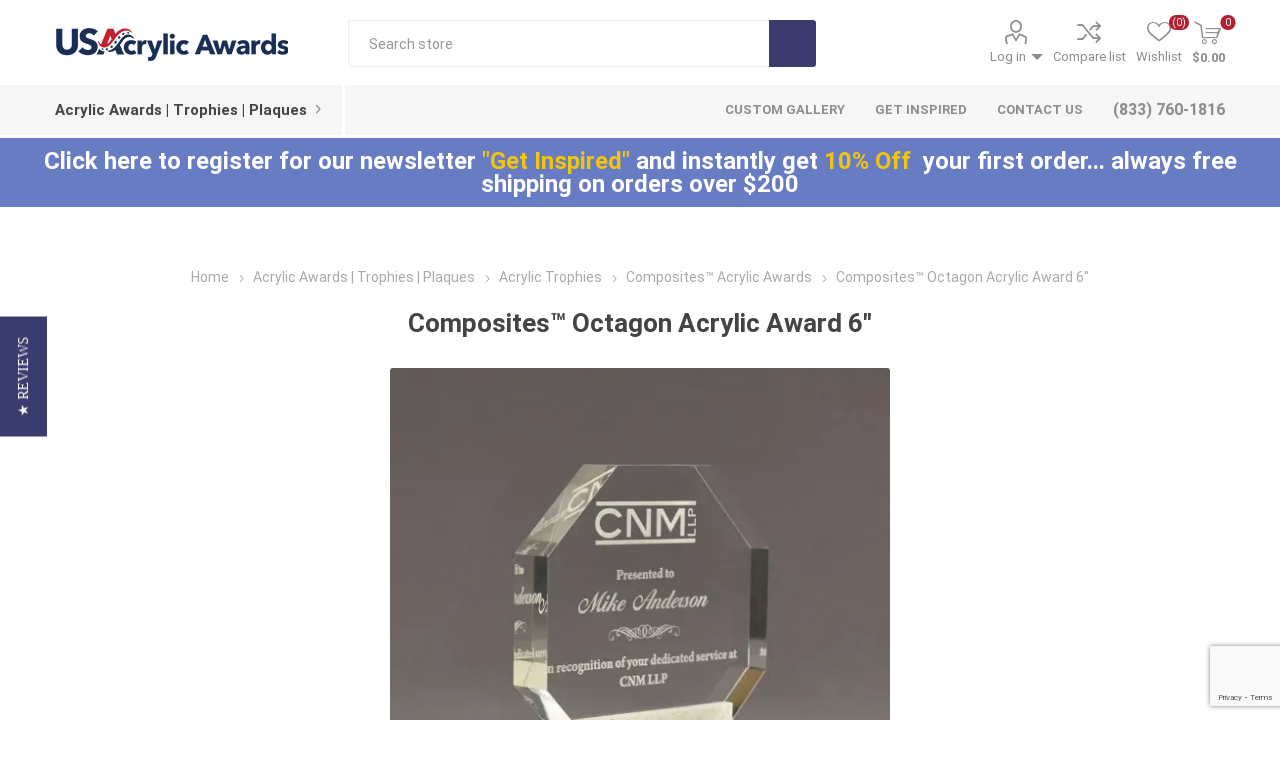

--- FILE ---
content_type: text/html; charset=utf-8
request_url: https://usacrylicawards.com/composites-octagon-acrylic-award-6
body_size: 17775
content:
<!DOCTYPE html><html lang="en" dir="ltr" class="html-product-details-page"><head><title>Composites&#x2122; Octagon Acrylic Award 6&quot; | USAcrylicAwards.com</title><meta charset="UTF-8"><meta name="description" content="Try our Composites™ Octagon Acrylic Award of clear Lucite® and stone look Corian® — a Corporate Recognition favorite by American Made USAcrylicAwards.com"><meta name="keywords" content=""><meta name="generator" content="nopCommerce"><meta name="viewport" content="width=device-width, initial-scale=1.0, minimum-scale=1.0, maximum-scale=2.0"><link rel="preload" as="font" href="/Themes/Emporium/Content/icons/emporium-icons.woff" crossorigin><style type="text/css">@font-face {font-family:Roboto;font-style:normal;font-weight:300;src:url(/cf-fonts/s/roboto/5.0.11/cyrillic/300/normal.woff2);unicode-range:U+0301,U+0400-045F,U+0490-0491,U+04B0-04B1,U+2116;font-display:swap;}@font-face {font-family:Roboto;font-style:normal;font-weight:300;src:url(/cf-fonts/s/roboto/5.0.11/greek/300/normal.woff2);unicode-range:U+0370-03FF;font-display:swap;}@font-face {font-family:Roboto;font-style:normal;font-weight:300;src:url(/cf-fonts/s/roboto/5.0.11/vietnamese/300/normal.woff2);unicode-range:U+0102-0103,U+0110-0111,U+0128-0129,U+0168-0169,U+01A0-01A1,U+01AF-01B0,U+0300-0301,U+0303-0304,U+0308-0309,U+0323,U+0329,U+1EA0-1EF9,U+20AB;font-display:swap;}@font-face {font-family:Roboto;font-style:normal;font-weight:300;src:url(/cf-fonts/s/roboto/5.0.11/latin/300/normal.woff2);unicode-range:U+0000-00FF,U+0131,U+0152-0153,U+02BB-02BC,U+02C6,U+02DA,U+02DC,U+0304,U+0308,U+0329,U+2000-206F,U+2074,U+20AC,U+2122,U+2191,U+2193,U+2212,U+2215,U+FEFF,U+FFFD;font-display:swap;}@font-face {font-family:Roboto;font-style:normal;font-weight:300;src:url(/cf-fonts/s/roboto/5.0.11/greek-ext/300/normal.woff2);unicode-range:U+1F00-1FFF;font-display:swap;}@font-face {font-family:Roboto;font-style:normal;font-weight:300;src:url(/cf-fonts/s/roboto/5.0.11/cyrillic-ext/300/normal.woff2);unicode-range:U+0460-052F,U+1C80-1C88,U+20B4,U+2DE0-2DFF,U+A640-A69F,U+FE2E-FE2F;font-display:swap;}@font-face {font-family:Roboto;font-style:normal;font-weight:300;src:url(/cf-fonts/s/roboto/5.0.11/latin-ext/300/normal.woff2);unicode-range:U+0100-02AF,U+0304,U+0308,U+0329,U+1E00-1E9F,U+1EF2-1EFF,U+2020,U+20A0-20AB,U+20AD-20CF,U+2113,U+2C60-2C7F,U+A720-A7FF;font-display:swap;}@font-face {font-family:Roboto;font-style:normal;font-weight:400;src:url(/cf-fonts/s/roboto/5.0.11/greek/400/normal.woff2);unicode-range:U+0370-03FF;font-display:swap;}@font-face {font-family:Roboto;font-style:normal;font-weight:400;src:url(/cf-fonts/s/roboto/5.0.11/cyrillic/400/normal.woff2);unicode-range:U+0301,U+0400-045F,U+0490-0491,U+04B0-04B1,U+2116;font-display:swap;}@font-face {font-family:Roboto;font-style:normal;font-weight:400;src:url(/cf-fonts/s/roboto/5.0.11/latin/400/normal.woff2);unicode-range:U+0000-00FF,U+0131,U+0152-0153,U+02BB-02BC,U+02C6,U+02DA,U+02DC,U+0304,U+0308,U+0329,U+2000-206F,U+2074,U+20AC,U+2122,U+2191,U+2193,U+2212,U+2215,U+FEFF,U+FFFD;font-display:swap;}@font-face {font-family:Roboto;font-style:normal;font-weight:400;src:url(/cf-fonts/s/roboto/5.0.11/greek-ext/400/normal.woff2);unicode-range:U+1F00-1FFF;font-display:swap;}@font-face {font-family:Roboto;font-style:normal;font-weight:400;src:url(/cf-fonts/s/roboto/5.0.11/vietnamese/400/normal.woff2);unicode-range:U+0102-0103,U+0110-0111,U+0128-0129,U+0168-0169,U+01A0-01A1,U+01AF-01B0,U+0300-0301,U+0303-0304,U+0308-0309,U+0323,U+0329,U+1EA0-1EF9,U+20AB;font-display:swap;}@font-face {font-family:Roboto;font-style:normal;font-weight:400;src:url(/cf-fonts/s/roboto/5.0.11/cyrillic-ext/400/normal.woff2);unicode-range:U+0460-052F,U+1C80-1C88,U+20B4,U+2DE0-2DFF,U+A640-A69F,U+FE2E-FE2F;font-display:swap;}@font-face {font-family:Roboto;font-style:normal;font-weight:400;src:url(/cf-fonts/s/roboto/5.0.11/latin-ext/400/normal.woff2);unicode-range:U+0100-02AF,U+0304,U+0308,U+0329,U+1E00-1E9F,U+1EF2-1EFF,U+2020,U+20A0-20AB,U+20AD-20CF,U+2113,U+2C60-2C7F,U+A720-A7FF;font-display:swap;}@font-face {font-family:Roboto;font-style:normal;font-weight:700;src:url(/cf-fonts/s/roboto/5.0.11/greek/700/normal.woff2);unicode-range:U+0370-03FF;font-display:swap;}@font-face {font-family:Roboto;font-style:normal;font-weight:700;src:url(/cf-fonts/s/roboto/5.0.11/latin/700/normal.woff2);unicode-range:U+0000-00FF,U+0131,U+0152-0153,U+02BB-02BC,U+02C6,U+02DA,U+02DC,U+0304,U+0308,U+0329,U+2000-206F,U+2074,U+20AC,U+2122,U+2191,U+2193,U+2212,U+2215,U+FEFF,U+FFFD;font-display:swap;}@font-face {font-family:Roboto;font-style:normal;font-weight:700;src:url(/cf-fonts/s/roboto/5.0.11/vietnamese/700/normal.woff2);unicode-range:U+0102-0103,U+0110-0111,U+0128-0129,U+0168-0169,U+01A0-01A1,U+01AF-01B0,U+0300-0301,U+0303-0304,U+0308-0309,U+0323,U+0329,U+1EA0-1EF9,U+20AB;font-display:swap;}@font-face {font-family:Roboto;font-style:normal;font-weight:700;src:url(/cf-fonts/s/roboto/5.0.11/cyrillic/700/normal.woff2);unicode-range:U+0301,U+0400-045F,U+0490-0491,U+04B0-04B1,U+2116;font-display:swap;}@font-face {font-family:Roboto;font-style:normal;font-weight:700;src:url(/cf-fonts/s/roboto/5.0.11/greek-ext/700/normal.woff2);unicode-range:U+1F00-1FFF;font-display:swap;}@font-face {font-family:Roboto;font-style:normal;font-weight:700;src:url(/cf-fonts/s/roboto/5.0.11/cyrillic-ext/700/normal.woff2);unicode-range:U+0460-052F,U+1C80-1C88,U+20B4,U+2DE0-2DFF,U+A640-A69F,U+FE2E-FE2F;font-display:swap;}@font-face {font-family:Roboto;font-style:normal;font-weight:700;src:url(/cf-fonts/s/roboto/5.0.11/latin-ext/700/normal.woff2);unicode-range:U+0100-02AF,U+0304,U+0308,U+0329,U+1E00-1E9F,U+1EF2-1EFF,U+2020,U+20A0-20AB,U+20AD-20CF,U+2113,U+2C60-2C7F,U+A720-A7FF;font-display:swap;}</style><meta name="referrer" content="no-referrer-when-downgrade"><meta name="cf-2fa-verify" content="YyKyu7QQQEhSEXajW2^3"><meta property="og:type" content="product"><meta property="og:title" content="Composites™ Octagon Acrylic Award 6&#34;"><meta property="og:description" content="Try our Composites™ Octagon Acrylic Award of clear Lucite® and stone look Corian® — a Corporate Recognition favorite by American Made USAcrylicAwards.com"><meta property="og:image" content="https://usacrylicawards.com/images/thumbs/0000607_composites-octagon-acrylic-award-6_510.jpeg"><meta property="og:image:url" content="https://usacrylicawards.com/images/thumbs/0000607_composites-octagon-acrylic-award-6_510.jpeg"><meta property="og:url" content="https://usacrylicawards.com/composites-octagon-acrylic-award-6"><meta property="og:site_name" content="US Acrylic Awards"><meta property="twitter:card" content="summary"><meta property="twitter:site" content="US Acrylic Awards"><meta property="twitter:title" content="Composites™ Octagon Acrylic Award 6&#34;"><meta property="twitter:description" content="Try our Composites™ Octagon Acrylic Award of clear Lucite® and stone look Corian® — a Corporate Recognition favorite by American Made USAcrylicAwards.com"><meta property="twitter:image" content="https://usacrylicawards.com/images/thumbs/0000607_composites-octagon-acrylic-award-6_510.jpeg"><meta property="twitter:url" content="https://usacrylicawards.com/composites-octagon-acrylic-award-6"><link rel="stylesheet" href="https://us-acrylicawards.b-cdn.net/css/d7xtokxkydlgimmxylnh3w.styles.css?v=gGZPjW9mb4ZR_dbZ4gpSw36Yx9s"><link rel="stylesheet" href="https://sibforms.com/forms/end-form/build/sib-styles.css"><style>.product-details-page .full-description{display:none}.product-details-page .ui-tabs .full-description{display:block}.product-details-page .tabhead-full-description{display:none}.product-details-page .product-specs-box{display:none}.product-details-page .ui-tabs .product-specs-box{display:block}.product-details-page .ui-tabs .product-specs-box .title{display:none}.product-details-page .product-reviews{display:none}.product-details-page .ui-tabs .product-reviews{display:block}</style><script type="application/ld+json">{"@context":"http://schema.org/","@type":"Product","name":"Composites™ Octagon Acrylic Award 6 ","image":"https://usacrylicawards.com/images/thumbs/0000607_composites-octagon-acrylic-award-6.jpeg","description":"A little bit of Lucite® and your choice of five Staron® colors come together with our 6 Composites™ Octagon Acrylic Award. Stop looking online for the perfect acrylic award and choose our 6 Octagon where quality workmanship and exquisite design come together to create a fine acrylic trophy. You top suppliers will be ecstatic when presented with an award for outstanding fulfillment. Call us or begin a chat it you have questions - we're here to help...","sku":"COM-OCTAGON-B","productID":"COM-OCTAGON-B","brand":{"@type":"Brand","name":"US Acrylic Awards"},"mpn":"COM-OCTAGON-B","offers":{"@type":"AggregateOffer","lowPrice":61.50,"highPrice":61.50,"offerCount":"13","priceCurrency":"USD","url":"https://usacrylicawards.com/composites-octagon-acrylic-award-6","itemCondition":"https://schema.org/NewCondition","availability":"http://schema.org/InStock","seller":{"@type":"Organization","name":"US Acrylic Awards","url":"https://usacrylicawards.com/","logo":"https://usacrylicawards.com/images/thumbs/0004344_us_acrylic_awards_header_logo.png"}}}</script><script type="application/ld+json">{"@context":"http://schema.org/","@type":"BreadcrumbList","itemListElement":[{"@type":"ListItem","position":"1","item":{"@id":"https://usacrylicawards.com/acrylic-awards-trophies-plaques","name":"Acrylic Awards|Trophies|Plaques"}},{"@type":"ListItem","position":"2","item":{"@id":"https://usacrylicawards.com/acrylic-trophies","name":"Acrylic Trophies"}},{"@type":"ListItem","position":"3","item":{"@id":"https://usacrylicawards.com/composites-acrylic-awards","name":"Composites™ Acrylic Awards"}}]}</script><script>adroll_adv_id="HC6I6SECOBBWLKWL3B2375";adroll_pix_id="2DC4SVY77RFPFNJCBR6D3Q";adroll_version="2.0",function(n,t,i,r,u){n.__adroll_loaded=!0;n.adroll=n.adroll||[];n.adroll.f=["setProperties","identify","track","identify_email","get_cookie"];var f="https://s.adroll.com/j/"+adroll_adv_id+"/roundtrip.js";for(u=0;u<n.adroll.f.length;u++)n.adroll[n.adroll.f[u]]=n.adroll[n.adroll.f[u]]||function(t){return function(){n.adroll.push([t,arguments])}}(n.adroll.f[u]);i=t.createElement("script");r=t.getElementsByTagName("script")[0];i.async=1;i.src=f;r.parentNode.insertBefore(i,r)}(window,document);adroll.track("pageView")</script><script async src="/Plugins/FoxNetSoft.GoogleAnalytics4/Scripts/GoogleAnalytics4.js"></script><script>window.dataLayer=window.dataLayer||[];var GA4_productImpressions=GA4_productImpressions||[],GA4_productDetails=GA4_productDetails||[],GA4_cartproducts=GA4_cartproducts||[],GA4_wishlistproducts=GA4_wishlistproducts||[]</script><script>(function(n,t,i,r,u){n[r]=n[r]||[];n[r].push({"gtm.start":(new Date).getTime(),event:"gtm.js"});var e=t.getElementsByTagName(i)[0],f=t.createElement(i),o=r!="dataLayer"?"&l="+r:"";f.async=!0;f.src="https://www.googletagmanager.com/gtm.js?id="+u+o;e.parentNode.insertBefore(f,e)})(window,document,"script","dataLayer","GTM-PRK258Z")</script><link rel="canonical" href="https://usacrylicawards.com/composites-octagon-acrylic-award-6"><link rel="shortcut icon" href="/icons/icons_0/us_acrylic.ico"><body class="product-details-page-body"><input name="__RequestVerificationToken" type="hidden" value="CfDJ8G2Fvvl9LdRAj3uyrs5lYk3SVeLLuULVDUePTC2Ornj5YhlGM4k1PV-vtdb_qymjbCzzTTsIuzyzhGh8O7cSlg49xQg6e-UFnXwxeZiUzZelUi-6Q_y2CtTsA5utb3NBGoqkxNjQCmV3jkEHvnPfE0I"><script>adroll.track("productView",{products:[{product_id:%ProductSku%,product_action:"AddToCart"}]})</script><noscript><img height="1" width="1" style="display:none" src="https://www.facebook.com/tr?id=394484311652165%&amp;ev=PageView&amp;noscript=1"></noscript><noscript><iframe src="https://www.googletagmanager.com/ns.html?id=GTM-PRK258Z" height="0" width="0" style="display:none;visibility:hidden"></iframe></noscript><div class="ajax-loading-block-window" style="display:none"></div><div id="dialog-notifications-success" role="status" aria-live="polite" aria-atomic="true" title="Notification" style="display:none"></div><div id="dialog-notifications-error" role="alert" aria-live="assertive" aria-atomic="true" title="Error" style="display:none"></div><div id="dialog-notifications-warning" role="alert" aria-live="assertive" aria-atomic="true" title="Warning" style="display:none"></div><div id="bar-notification" class="bar-notification-container" role="status" aria-live="polite" aria-atomic="true" data-close="Close"></div><div class="master-wrapper-page"><div class="responsive-nav-wrapper-parent"><div class="responsive-nav-wrapper"><div class="menu-title"><span>Menu</span></div><div class="search-wrap"><span>Search</span></div><div class="mobile-logo"><a href="/" class="logo"> <img alt="US Acrylic Awards" title="US Acrylic Awards" src="https://us-acrylicawards.b-cdn.net/images/thumbs/0004456_logo.png"></a></div><div class="shopping-cart-link"></div><div class="personal-button" id="header-links-opener"><span>Personal menu</span></div></div></div><div class="header"><div class="header-upper"><div class="header-selectors-wrapper"></div></div></div><div class="header-wrapper"><div class="header-lower"><div class="header-logo"><a href="/" class="logo"> <img alt="US Acrylic Awards" title="US Acrylic Awards" src="https://us-acrylicawards.b-cdn.net/images/thumbs/0004456_logo.png"></a></div><div class="search-box store-search-box"><div class="close-side-menu"><span class="close-side-menu-text">Search store</span> <span class="close-side-menu-btn">Close</span></div><form method="get" id="small-search-box-form" action="/search"><input type="text" class="search-box-text" id="small-searchterms" autocomplete="off" name="q" placeholder="Search store" aria-label="Search store"> <button type="submit" class="button-1 search-box-button">Search</button></form></div><div class="header-links-wrapper"><div class="header-links"><ul><li><a href="/customer/info" class="ico-account opener" data-loginurl="/login?returnUrl=%2Fcomposites-octagon-acrylic-award-6">Log in<i class="down-icon"></i></a><div class="profile-menu-box login-form-in-header"><div class="close-side-menu"><span class="close-side-menu-text">My account</span> <span class="close-side-menu-btn">Close</span></div><div class="header-form-holder"><a href="/register?returnUrl=%2Fcomposites-octagon-acrylic-award-6" class="ico-register">Register</a> <a href="/login?returnUrl=%2Fcomposites-octagon-acrylic-award-6" class="ico-login">Log in</a></div></div><li><a href="/compareproducts" class="ico-compare">Compare list</a><li><a href="/wishlist" class="ico-wishlist"> <span class="wishlist-label">Wishlist</span> <span class="wishlist-qty">(0)</span> </a></ul><div class="mobile-flyout-wrapper"><div class="close-side-menu"><span class="close-side-menu-text">Shopping cart</span> <span class="close-side-menu-btn">Close</span></div><div id="flyout-cart" class="flyout-cart" data-removeitemfromcarturl="/EmporiumTheme/RemoveItemFromCart" data-flyoutcarturl="/EmporiumTheme/FlyoutShoppingCart"><div id="topcartlink"><a href="/cart" class="ico-cart"> <span class="cart-qty">0</span> <span class="cart-label"> $0.00 </span> </a></div><div class="mini-shopping-cart"><div class="flyout-cart-scroll-area"><p>You have no items in your shopping cart.</div></div></div></div></div></div></div><div class="header-menu-parent"><div class="header-menu categories-in-side-panel"><div class="category-navigation-list-wrapper"><ul class="category-navigation-list sticky-flyout"></ul></div><div class="close-menu"><span class="close-menu-text">Menu</span> <span class="close-menu-btn">Close</span></div><ul class="mega-menu" data-isrtlenabled="false" data-enableclickfordropdown="false"><li class="has-sublist with-dropdown-in-grid root-category-items"><a class="with-subcategories" href="/acrylic-awards-trophies-plaques"><span>Acrylic Awards | Trophies | Plaques</span></a><div class="plus-button"></div><div class="dropdown categories fullWidth boxes-5"><div class="row-wrapper"><div class="row"><div class="box"><div class="picture-title-wrap"><div class="picture"><a href="/acrylic-trophies" title="Show products in category Acrylic Trophies"> <img class="lazy" alt="Picture for category Acrylic Trophies" src="[data-uri]" data-original="https://usacrylicawards.com/images/thumbs/0004485_acrylic-trophies_290.webp"> </a></div><div class="title"><a href="/acrylic-trophies" title="Acrylic Trophies"><span>Acrylic Trophies</span></a></div></div><ul class="subcategories"><li class="subcategory-item"><a href="/aspect-acrylic-awards" title="Aspect™ Acrylic Awards"><span>Aspect&#x2122; Acrylic Awards</span></a><li class="subcategory-item"><a href="/colorcast-acrylic-awards" title="ColorCast™ Acrylic Awards"><span>ColorCast&#x2122; Acrylic Awards</span></a><li class="subcategory-item"><a href="/composites-acrylic-awards" title="Composites™ Acrylic Awards"><span>Composites&#x2122; Acrylic Awards</span></a><li class="subcategory-item"><a href="/lucent-acrylic-awards" title="Lucent™ Acrylic Awards"><span>Lucent&#x2122; Acrylic Awards</span></a></ul></div><div class="box"><div class="picture-title-wrap"><div class="picture"><a href="/acrylic-plaques" title="Show products in category Acrylic Award Plaques"> <img class="lazy" alt="Picture for category Acrylic Award Plaques" src="[data-uri]" data-original="https://usacrylicawards.com/images/thumbs/0004486_acrylic-award-plaques_290.webp"> </a></div><div class="title"><a href="/acrylic-plaques" title="Acrylic Award Plaques"><span>Acrylic Award Plaques</span></a></div></div><ul class="subcategories"><li class="subcategory-item"><a href="/epic-acrylic-plaques" title="Epic Acrylic Plaques"><span>Epic Acrylic Plaques</span></a><li class="subcategory-item"><a href="/shadow-acrylic-plaques" title="Shadow Acrylic Plaques"><span>Shadow Acrylic Plaques</span></a></ul></div><div class="box"><div class="picture-title-wrap"><div class="picture"><a href="/lucite-embedments" title="Show products in category Lucite® Embedments"> <img class="lazy" alt="Picture for category Lucite® Embedments" src="[data-uri]" data-original="https://usacrylicawards.com/images/thumbs/0004489_lucite-embedments_290.webp"> </a></div><div class="title"><a href="/lucite-embedments" title="Lucite® Embedments"><span>Lucite&#xAE; Embedments</span></a></div></div><ul class="subcategories"><li class="subcategory-item"><a href="/array-acrylic-embedments" title="Array™ Acrylic Embedments"><span>Array&#x2122; Acrylic Embedments</span></a><li class="subcategory-item"><a href="/lucite-badge-embedments" title="Lucite® Badge Embedments"><span>Lucite&#xAE; Badge Embedments</span></a><li class="subcategory-item"><a href="/millennium-line-lucite-awards" title="Millennium Line Lucite® Awards"><span>Millennium Line Lucite&#xAE; Awards</span></a></ul></div><div class="box"><div class="picture-title-wrap"><div class="picture"><a href="/lasercut-custom-acrylic-awards" title="Show products in category LaserCut™ Acrylic Awards"> <img class="lazy" alt="Picture for category LaserCut™ Acrylic Awards" src="[data-uri]" data-original="https://usacrylicawards.com/images/thumbs/0004487_lasercut-acrylic-awards_290.webp"> </a></div><div class="title"><a href="/lasercut-custom-acrylic-awards" title="LaserCut™ Acrylic Awards"><span>LaserCut&#x2122; Acrylic Awards</span></a></div></div><ul class="subcategories"><li class="subcategory-item"><a href="/lasercut-acrylic-trophies" title="LaserCut™ Acrylic Trophies"><span>LaserCut&#x2122; Acrylic Trophies</span></a><li class="subcategory-item"><a href="/lasercut-custom-acrylic-medals" title="LaserCut™ Acrylic Medals"><span>LaserCut&#x2122; Acrylic Medals</span></a></ul></div><div class="box"><div class="picture-title-wrap"><div class="picture"><a href="/allure-acrylic-displays" title="Show products in category Allure™ Acrylic Displays"> <img class="lazy" alt="Picture for category Allure™ Acrylic Displays" src="[data-uri]" data-original="https://usacrylicawards.com/images/thumbs/0004488_allure-acrylic-displays_290.webp"> </a></div><div class="title"><a href="/allure-acrylic-displays" title="Allure™ Acrylic Displays"><span>Allure&#x2122; Acrylic Displays</span></a></div></div><ul class="subcategories"><li class="subcategory-item"><a href="/allure-acrylic-encasements" title="Allure™ Acrylic Encasements"><span>Allure&#x2122; Acrylic Encasements</span></a><li class="subcategory-item"><a href="/allure-acrylic-entrapments" title="Allure™ Acrylic Entrapments"><span>Allure&#x2122; Acrylic Entrapments</span></a></ul></div></div></div></div><li><a href="/custom-deal-toy-gallery" title="Custom Gallery"><span> Custom Gallery</span></a><li><a href="/blog" title="Get Inspired"><span> Get Inspired</span></a><li><a href="/contactus" title="Contact Us"><span> Contact Us</span></a><li class="mega-menu-item"><a href="tel:8337601816" id="call-from_header" title="(833) 760-1816"><span> (833) 760-1816</span></a></ul><ul class="mega-menu-responsive"><li class="has-sublist mega-menu-categories root-category-items"><a class="with-subcategories" href="/acrylic-awards-trophies-plaques">Acrylic Awards | Trophies | Plaques</a><div class="plus-button"></div><div class="sublist-wrap"><ul class="sublist"><li class="back-button"><span>Back</span><li class="has-sublist"><a href="/acrylic-trophies" title="Acrylic Trophies" class="with-subcategories"><span>Acrylic Trophies</span></a><div class="plus-button"></div><div class="sublist-wrap"><ul class="sublist"><li class="back-button"><span>Back</span><li><a class="lastLevelCategory" href="/aspect-acrylic-awards" title="Aspect™ Acrylic Awards"><span>Aspect&#x2122; Acrylic Awards</span></a><li><a class="lastLevelCategory" href="/colorcast-acrylic-awards" title="ColorCast™ Acrylic Awards"><span>ColorCast&#x2122; Acrylic Awards</span></a><li><a class="lastLevelCategory" href="/composites-acrylic-awards" title="Composites™ Acrylic Awards"><span>Composites&#x2122; Acrylic Awards</span></a><li><a class="lastLevelCategory" href="/lucent-acrylic-awards" title="Lucent™ Acrylic Awards"><span>Lucent&#x2122; Acrylic Awards</span></a></ul></div><li class="has-sublist"><a href="/acrylic-plaques" title="Acrylic Award Plaques" class="with-subcategories"><span>Acrylic Award Plaques</span></a><div class="plus-button"></div><div class="sublist-wrap"><ul class="sublist"><li class="back-button"><span>Back</span><li><a class="lastLevelCategory" href="/epic-acrylic-plaques" title="Epic Acrylic Plaques"><span>Epic Acrylic Plaques</span></a><li><a class="lastLevelCategory" href="/shadow-acrylic-plaques" title="Shadow Acrylic Plaques"><span>Shadow Acrylic Plaques</span></a></ul></div><li class="has-sublist"><a href="/lucite-embedments" title="Lucite® Embedments" class="with-subcategories"><span>Lucite&#xAE; Embedments</span></a><div class="plus-button"></div><div class="sublist-wrap"><ul class="sublist"><li class="back-button"><span>Back</span><li><a class="lastLevelCategory" href="/array-acrylic-embedments" title="Array™ Acrylic Embedments"><span>Array&#x2122; Acrylic Embedments</span></a><li><a class="lastLevelCategory" href="/lucite-badge-embedments" title="Lucite® Badge Embedments"><span>Lucite&#xAE; Badge Embedments</span></a><li><a class="lastLevelCategory" href="/millennium-line-lucite-awards" title="Millennium Line Lucite® Awards"><span>Millennium Line Lucite&#xAE; Awards</span></a></ul></div><li class="has-sublist"><a href="/lasercut-custom-acrylic-awards" title="LaserCut™ Acrylic Awards" class="with-subcategories"><span>LaserCut&#x2122; Acrylic Awards</span></a><div class="plus-button"></div><div class="sublist-wrap"><ul class="sublist"><li class="back-button"><span>Back</span><li><a class="lastLevelCategory" href="/lasercut-acrylic-trophies" title="LaserCut™ Acrylic Trophies"><span>LaserCut&#x2122; Acrylic Trophies</span></a><li><a class="lastLevelCategory" href="/lasercut-custom-acrylic-medals" title="LaserCut™ Acrylic Medals"><span>LaserCut&#x2122; Acrylic Medals</span></a></ul></div><li class="has-sublist"><a href="/allure-acrylic-displays" title="Allure™ Acrylic Displays" class="with-subcategories"><span>Allure&#x2122; Acrylic Displays</span></a><div class="plus-button"></div><div class="sublist-wrap"><ul class="sublist"><li class="back-button"><span>Back</span><li><a class="lastLevelCategory" href="/allure-acrylic-encasements" title="Allure™ Acrylic Encasements"><span>Allure&#x2122; Acrylic Encasements</span></a><li><a class="lastLevelCategory" href="/allure-acrylic-entrapments" title="Allure™ Acrylic Entrapments"><span>Allure&#x2122; Acrylic Entrapments</span></a></ul></div></ul></div><li><a href="/custom-deal-toy-gallery" title="Custom Gallery"><span> Custom Gallery</span></a><li><a href="/blog" title="Get Inspired"><span> Get Inspired</span></a><li><a href="/contactus" title="Contact Us"><span> Contact Us</span></a><li class="mega-menu-item"><a href="tel:8337601816" id="call-from_header" title="(833) 760-1816"><span> (833) 760-1816</span></a></ul><div class="mobile-menu-items"></div></div></div></div><div class="hello-bar" style="background-color:#687cc4;min-height:48px"><div class="hello-inner" style="margin:8px 0 0 0"><p style="text-align:center"><a style="text-decoration:none" href="/subscribe-here"> <span style="font-size:24px;font-weight:bold;color:#fefefe"> Click here to register for our newsletter </span> <span style="font-size:24px;font-weight:bold;color:#f1c40f"> "Get Inspired" </span> <span style="font-size:24px;font-weight:bold;color:#fefefe"> and instantly get </span> <span style="font-size:24px;font-weight:bold;color:#f1c40f"> 10% Off </span> <span style="font-size:24px;font-weight:bold;color:#fefefe">&nbsp;your first order... always free shipping on orders over $200 </span> </a></div></div><div class="overlayOffCanvas"></div><div class="master-wrapper-content" id="main" role="main"><div id="product-ribbon-info" data-productid="141" data-productboxselector=".product-item" data-productboxpicturecontainerselector=".picture" data-productpagepicturesparentcontainerselector=".product-essential" data-productpagebugpicturecontainerselector=".picture" data-retrieveproductribbonsurl="/RetrieveProductRibbons"></div><div class="master-column-wrapper"><div class="center-1"><div class="page product-details-page"><div class="page-body"><script>window.dataLayer=window.dataLayer||[];var GA4_productImpressions=GA4_productImpressions||[],GA4_productDetails=GA4_productDetails||[];GA4_productDetails=[{item_name:'Composites™ Octagon Acrylic Award 6"',item_id:"141",price:155.65,item_category:"Composites™ Acrylic Awards",productId:141}];dataLayer.push({event:"ga4_view_item",ecommerce:{currency:"USD",items:GA4_productDetails}})</script><form method="post" id="product-details-form"><div data-productid="141"><div class="product-essential"><div class="mobile-name-holder"></div><div class="mobile-prev-next-holder"></div><div class="gallery"><input type="hidden" class="cloudZoomAdjustPictureOnProductAttributeValueChange" data-productid="141" data-isintegratedbywidget="true"> <input type="hidden" class="cloudZoomEnableClickToZoom"><div class="picture-gallery sevenspikes-cloudzoom-gallery"><div class="picture-wrapper"><div class="pic-container"><div class="picture" id="sevenspikes-cloud-zoom" data-zoomwindowelementid="" data-selectoroftheparentelementofthecloudzoomwindow="" data-defaultimagecontainerselector=".product-essential" data-zoom-window-width="400" data-zoom-window-height="400"><a href="https://usacrylicawards.com/images/thumbs/0000607_composites-octagon-acrylic-award-6.jpeg" data-full-image-url="https://usacrylicawards.com/images/thumbs/0000607_composites-octagon-acrylic-award-6.jpeg" class="picture-link" id="zoom1"> <img src="https://us-acrylicawards.b-cdn.net/images/thumbs/0000607_composites-octagon-acrylic-award-6_510.jpeg" alt="Angle view of Composites™ 6&#34; Octagon Acrylic Award with Sanded White Pepper Staron® accent showing trophy laser engraving." class="cloudzoom" id="cloudZoomImage" itemprop="image" data-cloudzoom="appendSelector: '.picture-wrapper', zoomPosition: 'inside', zoomOffsetX: 0, captionPosition: 'bottom', tintOpacity: 0, zoomWidth: 400, zoomHeight: 400, easing: 3, touchStartDelay: true, zoomFlyOut: false, disableZoom: 'auto'"> </a></div></div></div><div class="picture-thumbs"><a class="cloudzoom-gallery thumb-item" data-full-image-url="https://usacrylicawards.com/images/thumbs/0000607_composites-octagon-acrylic-award-6.jpeg" data-cloudzoom="appendSelector: '.picture-wrapper', zoomPosition: 'inside', zoomOffsetX: 0, captionPosition: 'bottom', tintOpacity: 0, zoomWidth: 400, zoomHeight: 400, useZoom: '.cloudzoom', image: 'https://usacrylicawards.com/images/thumbs/0000607_composites-octagon-acrylic-award-6_510.jpeg', zoomImage: 'https://usacrylicawards.com/images/thumbs/0000607_composites-octagon-acrylic-award-6.jpeg', easing: 3, touchStartDelay: true, zoomFlyOut: false, disableZoom: 'auto'"> <img class="cloud-zoom-gallery-img" src="https://us-acrylicawards.b-cdn.net/images/thumbs/0000607_composites-octagon-acrylic-award-6_105.jpeg" alt="Angle view of Composites™ 6&#34; Octagon Acrylic Award with Sanded White Pepper Staron® accent showing trophy laser engraving."> </a> <a class="cloudzoom-gallery thumb-item" data-full-image-url="https://usacrylicawards.com/images/default-image.png" data-cloudzoom="appendSelector: '.picture-wrapper', zoomPosition: 'inside', zoomOffsetX: 0, captionPosition: 'bottom', tintOpacity: 0, zoomWidth: 400, zoomHeight: 400, useZoom: '.cloudzoom', image: 'https://usacrylicawards.com/images/thumbs/default-image_510.png', zoomImage: 'https://usacrylicawards.com/images/default-image.png', easing: 3, touchStartDelay: true, zoomFlyOut: false, disableZoom: 'auto'"> <img class="cloud-zoom-gallery-img" src="https://us-acrylicawards.b-cdn.net/images/thumbs/default-image_105.png" alt="Picture of Composites™ Octagon Acrylic Award 6&#34;"> </a> <a class="cloudzoom-gallery thumb-item" data-full-image-url="https://usacrylicawards.com/images/thumbs/0000609_composites-octagon-acrylic-award-6.jpeg" data-cloudzoom="appendSelector: '.picture-wrapper', zoomPosition: 'inside', zoomOffsetX: 0, captionPosition: 'bottom', tintOpacity: 0, zoomWidth: 400, zoomHeight: 400, useZoom: '.cloudzoom', image: 'https://usacrylicawards.com/images/thumbs/0000609_composites-octagon-acrylic-award-6_510.jpeg', zoomImage: 'https://usacrylicawards.com/images/thumbs/0000609_composites-octagon-acrylic-award-6.jpeg', easing: 3, touchStartDelay: true, zoomFlyOut: false, disableZoom: 'auto'"> <img class="cloud-zoom-gallery-img" src="https://us-acrylicawards.b-cdn.net/images/thumbs/0000609_composites-octagon-acrylic-award-6_105.jpeg" alt="Front view of Composites™ 6&#34; Octagon Acrylic Award with Sanded White Pepper Staron® accent showing trophy laser engraving."> </a> <a class="cloudzoom-gallery thumb-item" data-full-image-url="https://usacrylicawards.com/images/thumbs/0000610_composites-octagon-acrylic-award-6.jpeg" data-cloudzoom="appendSelector: '.picture-wrapper', zoomPosition: 'inside', zoomOffsetX: 0, captionPosition: 'bottom', tintOpacity: 0, zoomWidth: 400, zoomHeight: 400, useZoom: '.cloudzoom', image: 'https://usacrylicawards.com/images/thumbs/0000610_composites-octagon-acrylic-award-6_510.jpeg', zoomImage: 'https://usacrylicawards.com/images/thumbs/0000610_composites-octagon-acrylic-award-6.jpeg', easing: 3, touchStartDelay: true, zoomFlyOut: false, disableZoom: 'auto'"> <img class="cloud-zoom-gallery-img" src="https://us-acrylicawards.b-cdn.net/images/thumbs/0000610_composites-octagon-acrylic-award-6_105.jpeg" alt="Side view of Composites™ 6&#34; Octagon Acrylic Award with Sanded White Pepper Staron® accent showing trophy laser engraving."> </a></div><div class="video-container"><iframe class="video" style="width:100%" height="445" src=""> </iframe></div></div></div><div class="overview"><div class="prev-next-holder"></div><div class="breadcrumb"><ul><li><span> <a href="/"> <span>Home</span> </a> </span> <span class="delimiter">/</span><li><a href="/acrylic-awards-trophies-plaques"> <span>Acrylic Awards | Trophies | Plaques</span> </a> <span class="delimiter">/</span><li><a href="/acrylic-trophies"> <span>Acrylic Trophies</span> </a> <span class="delimiter">/</span><li><a href="/composites-acrylic-awards"> <span>Composites&#x2122; Acrylic Awards</span> </a> <span class="delimiter">/</span><li><strong class="current-item">Composites&#x2122; Octagon Acrylic Award 6&quot;</strong> <span id="/composites-octagon-acrylic-award-6"></span></ul></div><div class="product-name"><h1>Composites&#x2122; Octagon Acrylic Award 6&quot;</h1></div><div class="reviews-and-compare"><div class="compare-products"><button type="button" class="button-2 add-to-compare-list-button" onclick="return AjaxCart.addproducttocomparelist(&#34;/compareproducts/add/141&#34;),!1">Add to compare list</button></div></div><div class="short-description">Buy a 6" Composites™ Octagon Acrylic Award | Engraved Free</div><div class="additional-details"><div class="sku"><span class="label">SKU:</span> <span class="value" id="sku-141">COM-OCTAGON-B</span></div></div><div class="attributes-wrapper"><div class="SeeAllSizeBtn"><a href="/composites-octagon-acrylic-award">Click To See All Options</a></div><div class="tier-prices"><div class="title"><strong>PRICE BREAKS - The more you buy, the more you save</strong></div><div class="table-wrapper"><div class="prices-table"><div class="prices-row thead"><div class="field-header">Quantity</div><div class="item-quantity">1+</div><div class="item-quantity">2+</div><div class="item-quantity">12+</div><div class="item-quantity">25+</div><div class="item-quantity">50+</div><div class="item-quantity">100+</div></div><div class="prices-row tbody"><div class="field-header">Price Each</div><div class="item-price">$155.65</div><div class="item-price">$73.20</div><div class="item-price">$70.05</div><div class="item-price">$66.35</div><div class="item-price">$63.05</div><div class="item-price">$61.50</div></div></div></div></div><div class="tier-price-text-section"><a href="/contactus">150&#x2B; Request Quote (click here)</a></div><style>.tier-price-text-section{text-align:right;font-size:16px;color:#eebe00;margin-bottom:10px;font-weight:bold;max-width:100%!important}</style><div class="SeeAllSizeBtn customizethisitem"><a href="javascript:void 0" onclick="customizeItemPopup(141)"> <img alt="Screwdriver and wrench icon" src="../Themes/Emporium/Content/img/screwdriver-wrench-solid.svg"> Customize This Item </a></div></div><div><div class="mobile-product-prices-box"></div><style>.ui-dialog{position:absolute!important;top:0;left:0;width:650px!important}.ui-dialog .ui-dialog-titlebar{position:relative;background-color:#92c624}.ui-dialog-titlebar>span{color:#000!important}</style><div id="product-attributes-141" style="display:none" title="Choose Required Options" class="choose_product_attribute"><div class="attributes"><dl><dt id="product_attribute_label_463"><label class="text-prompt"> Choose Composites&#x2122; Accent Color </label> <span class="required">*</span><div class="attribute-description"><p>Choose from 4&nbsp;different Composites&trade; accent colors to enhance your trophy. Cast with Staron&reg; solid stone look accents to enhance&nbsp;the beauty of your acrylic awards.</div><dd id="product_attribute_input_463"><div class="mm-dropdown option-list attribute-squares image-squares choose_products" id="image-squares-463"><div class="selected"><div class="tooltip-header">Choose Composites&#x2122; Accent Color</div></div><ul style="display:none"><li class="input-option" style="display:none" id="attr-li-product_attribute_463_3192" data-value="3192"><img src="https://us-acrylicawards.b-cdn.net/images/thumbs/0000737_sanded_white_pepper.jpeg" alt="" width="20" height="20"><div class="tooltip-header">Sanded White Pepper</div><li class="input-option" style="display:none" id="attr-li-product_attribute_463_3193" data-value="3193"><img src="https://us-acrylicawards.b-cdn.net/images/thumbs/0000738_aspen_brown.jpeg" alt="" width="20" height="20"><div class="tooltip-header">Aspen Brown</div><li class="input-option" style="display:none" id="attr-li-product_attribute_463_3194" data-value="3194"><img src="https://us-acrylicawards.b-cdn.net/images/thumbs/0000739_platinum_grey.jpeg" alt="" width="20" height="20"><div class="tooltip-header">Platinum Grey</div><li class="input-option" style="display:none" id="attr-li-product_attribute_463_3195" data-value="3195"><img src="https://us-acrylicawards.b-cdn.net/images/thumbs/0000740_sanded_black_onyx.jpeg" alt="" width="20" height="20"><div class="tooltip-header">Sanded Black Onyx</div></ul></div><dt id="product_attribute_label_464"><label class="text-prompt"> Choose Edge Profile </label><div class="attribute-description"><p>All of our acrylic trophies&nbsp;are beautiful with standard squared edges. USAcrylicAwards.com offers beveled edges to enhance the way light interacts with your Composites&trade; Acrylic Award.</div><dd id="product_attribute_input_464"><div class="mm-dropdown option-list attribute-squares image-squares choose_products" id="image-squares-464"><div class="selected"><div class="tooltip-header">Composites&#x2122; Edge Profile</div></div><ul style="display:none"><li class="input-option selectedattr" style="display:none" id="attr-li-product_attribute_464_3196" data-value="3196"><img src="https://us-acrylicawards.b-cdn.net/images/thumbs/0000849_squared_edge.jpeg" alt="" width="20" height="20"><div class="tooltip-header">Squared Edge</div><li class="input-option" style="display:none" id="attr-li-product_attribute_464_3197" data-value="3197"><img src="https://us-acrylicawards.b-cdn.net/images/thumbs/0000847_bevel.jpeg" alt="" width="20" height="20"><div class="tooltip-header">Beveled Edge [&#x2B;8%]</div></ul></div><dt id="product_attribute_label_465"><label class="text-prompt"> Choose Acrylic Base </label><div class="attribute-description"><p>At 1&quot; thick all of our Composites&trade; Acrylic Awards&nbsp;are free-standing and do not require a base. USAcrylicAwards.com offers several thicknesses of&nbsp;acrylic bases to enhance your trophy.</div><dd id="product_attribute_input_465"><div class="mm-dropdown option-list attribute-squares image-squares choose_products" id="image-squares-465"><div class="selected"><div class="tooltip-header">Composites&#x2122; Acrylic Base</div></div><ul style="display:none"><li class="input-option selectedattr" style="display:none" id="attr-li-product_attribute_465_3198" data-value="3198"><img src="https://us-acrylicawards.b-cdn.net/images/thumbs/0000719_no_base.jpeg" alt="" width="20" height="20"><div class="tooltip-header">No Base</div><li class="input-option" style="display:none" id="attr-li-product_attribute_465_3199" data-value="3199"><img src="https://us-acrylicawards.b-cdn.net/images/thumbs/0000720_black_base_.375.jpeg" alt="" width="20" height="20"><div class="tooltip-header">3/8&quot; thick black base [&#x2B;14%]</div><li class="input-option" style="display:none" id="attr-li-product_attribute_465_3200" data-value="3200"><img src="https://us-acrylicawards.b-cdn.net/images/thumbs/0000721_clear_base_.375.jpeg" alt="" width="20" height="20"><div class="tooltip-header">3/8&quot; thick clear base [&#x2B;14%]</div><li class="input-option" style="display:none" id="attr-li-product_attribute_465_3201" data-value="3201"><img src="https://us-acrylicawards.b-cdn.net/images/thumbs/0000722_black_base_.5.jpeg" alt="" width="20" height="20"><div class="tooltip-header">1/2&quot; thick black base [&#x2B;16%]</div><li class="input-option" style="display:none" id="attr-li-product_attribute_465_3202" data-value="3202"><img src="https://us-acrylicawards.b-cdn.net/images/thumbs/0000723_clear_base_.5.jpeg" alt="" width="20" height="20"><div class="tooltip-header">1/2&quot; thick clear base [&#x2B;16%]</div><li class="input-option" style="display:none" id="attr-li-product_attribute_465_3203" data-value="3203"><img src="https://us-acrylicawards.b-cdn.net/images/thumbs/0000724_black_base_.75.jpeg" alt="" width="20" height="20"><div class="tooltip-header">3/4&quot; thick black base [&#x2B;20%]</div><li class="input-option" style="display:none" id="attr-li-product_attribute_465_3204" data-value="3204"><img src="https://us-acrylicawards.b-cdn.net/images/thumbs/0000725_clear_base_.75.jpeg" alt="" width="20" height="20"><div class="tooltip-header">3/4&quot; thick clear base [&#x2B;20%]</div><li class="input-option" style="display:none" id="attr-li-product_attribute_465_3205" data-value="3205"><img src="https://us-acrylicawards.b-cdn.net/images/thumbs/0000726_black_base_1.jpeg" alt="" width="20" height="20"><div class="tooltip-header">1&quot; thick black base [&#x2B;24%]</div><li class="input-option" style="display:none" id="attr-li-product_attribute_465_3206" data-value="3206"><img src="https://us-acrylicawards.b-cdn.net/images/thumbs/0000727_clear_base_1.jpeg" alt="" width="20" height="20"><div class="tooltip-header">1&quot; thick clear base [&#x2B;24%]</div></ul></div><dt id="product_attribute_label_466"><label class="text-prompt"> Add Color Logo and Text </label><div class="attribute-description"><p>All trophies by USAcrylicAwards.com include free laser engraved text and logos. Adding a color logo and text to your trophy is a great way to highlight your corporate brand.</div><dd id="product_attribute_input_466"><div class="mm-dropdown option-list attribute-squares image-squares choose_products" id="image-squares-466"><div class="selected"><div class="tooltip-header">Choose Decoration Method</div></div><ul style="display:none"><li class="input-option selectedattr" style="display:none" id="attr-li-product_attribute_466_3207" data-value="3207"><img src="https://us-acrylicawards.b-cdn.net/images/thumbs/0000729_composite_laser_engraved.jpeg" alt="" width="20" height="20"><div class="tooltip-header">Laser Engraved</div><li class="input-option" style="display:none" id="attr-li-product_attribute_466_3208" data-value="3208"><img src="https://us-acrylicawards.b-cdn.net/images/thumbs/0000730_composite_color_logo.jpeg" alt="" width="20" height="20"><div class="tooltip-header">Color Logo and Text [&#x2B; From $3.20 To $8.00]</div></ul></div></dl></div></div><div class="tab-title">Add / Edit Engraving on cart page.</div><div id="tabs-1" class="details-discription-tab prd-attribute-tab"><div class="attributes"><dl><dt id="product_attribute_label_463"><label class="text-prompt"> Choose Composites&#x2122; Accent Color </label> <span class="required">*</span><div class="attribute-description"><p>Choose from 4&nbsp;different Composites&trade; accent colors to enhance your trophy. Cast with Staron&reg; solid stone look accents to enhance&nbsp;the beauty of your acrylic awards.</div><dd id="product_attribute_input_463"><ul data-attr="463" class="option-list attribute-squares image-squares" id="image-squares-463"><li data-attr-value="3192"><label for="product_attribute_463_3192_141"> <span class="attribute-square-container"> <span class="attribute-square" style="background:url('https://usacrylicawards.com/images/thumbs/0000737_sanded_white_pepper_32.jpeg') 50% 50% no-repeat">&nbsp;</span> </span> <input id="product_attribute_463_3192_141" type="radio" name="product_attribute_463" value="3192"> </label><div class="tooltip-container"><div class="tooltip-header">Sanded White Pepper</div><div class="tooltip-body"><img src="https://us-acrylicawards.b-cdn.net/images/thumbs/0000737_sanded_white_pepper.jpeg" alt="Sanded White Pepper"></div><div class="not-available-text">Not available</div></div><li data-attr-value="3193"><label for="product_attribute_463_3193_141"> <span class="attribute-square-container"> <span class="attribute-square" style="background:url('https://usacrylicawards.com/images/thumbs/0000738_aspen_brown_32.jpeg') 50% 50% no-repeat">&nbsp;</span> </span> <input id="product_attribute_463_3193_141" type="radio" name="product_attribute_463" value="3193"> </label><div class="tooltip-container"><div class="tooltip-header">Aspen Brown</div><div class="tooltip-body"><img src="https://us-acrylicawards.b-cdn.net/images/thumbs/0000738_aspen_brown.jpeg" alt="Aspen Brown"></div><div class="not-available-text">Not available</div></div><li data-attr-value="3194"><label for="product_attribute_463_3194_141"> <span class="attribute-square-container"> <span class="attribute-square" style="background:url('https://usacrylicawards.com/images/thumbs/0000739_platinum_grey_32.jpeg') 50% 50% no-repeat">&nbsp;</span> </span> <input id="product_attribute_463_3194_141" type="radio" name="product_attribute_463" value="3194"> </label><div class="tooltip-container"><div class="tooltip-header">Platinum Grey</div><div class="tooltip-body"><img src="https://us-acrylicawards.b-cdn.net/images/thumbs/0000739_platinum_grey.jpeg" alt="Platinum Grey"></div><div class="not-available-text">Not available</div></div><li data-attr-value="3195"><label for="product_attribute_463_3195_141"> <span class="attribute-square-container"> <span class="attribute-square" style="background:url('https://usacrylicawards.com/images/thumbs/0000740_sanded_black_onyx_32.jpeg') 50% 50% no-repeat">&nbsp;</span> </span> <input id="product_attribute_463_3195_141" type="radio" name="product_attribute_463" value="3195"> </label><div class="tooltip-container"><div class="tooltip-header">Sanded Black Onyx</div><div class="tooltip-body"><img src="https://us-acrylicawards.b-cdn.net/images/thumbs/0000740_sanded_black_onyx.jpeg" alt="Sanded Black Onyx"></div><div class="not-available-text">Not available</div></div></ul><dt id="product_attribute_label_464"><label class="text-prompt"> Choose Edge Profile </label><div class="attribute-description"><p>All of our acrylic trophies&nbsp;are beautiful with standard squared edges. USAcrylicAwards.com offers beveled edges to enhance the way light interacts with your Composites&trade; Acrylic Award.</div><dd id="product_attribute_input_464"><ul data-attr="464" class="option-list attribute-squares image-squares" id="image-squares-464"><li data-attr-value="3196" class="selected-value"><label for="product_attribute_464_3196_141"> <span class="attribute-square-container"> <span class="attribute-square" style="background:url('https://usacrylicawards.com/images/thumbs/0000849_squared_edge_32.jpeg') 50% 50% no-repeat">&nbsp;</span> </span> <input id="product_attribute_464_3196_141" type="radio" name="product_attribute_464" value="3196" checked> </label><div class="tooltip-container"><div class="tooltip-header">Squared Edge</div><div class="tooltip-body"><img src="https://us-acrylicawards.b-cdn.net/images/thumbs/0000849_squared_edge.jpeg" alt="Squared Edge"></div><div class="not-available-text">Not available</div></div><li data-attr-value="3197"><label for="product_attribute_464_3197_141"> <span class="attribute-square-container"> <span class="attribute-square" style="background:url('https://usacrylicawards.com/images/thumbs/0000847_bevel_32.jpeg') 50% 50% no-repeat">&nbsp;</span> </span> <input id="product_attribute_464_3197_141" type="radio" name="product_attribute_464" value="3197"> </label><div class="tooltip-container"><div class="tooltip-header">Beveled Edge [&#x2B;8%]</div><div class="tooltip-body"><img src="https://us-acrylicawards.b-cdn.net/images/thumbs/0000847_bevel.jpeg" alt="Beveled Edge [+8%]"></div><div class="not-available-text">Not available</div></div></ul><dt id="product_attribute_label_465"><label class="text-prompt"> Choose Acrylic Base </label><div class="attribute-description"><p>At 1&quot; thick all of our Composites&trade; Acrylic Awards&nbsp;are free-standing and do not require a base. USAcrylicAwards.com offers several thicknesses of&nbsp;acrylic bases to enhance your trophy.</div><dd id="product_attribute_input_465"><ul data-attr="465" class="option-list attribute-squares image-squares" id="image-squares-465"><li data-attr-value="3198" class="selected-value"><label for="product_attribute_465_3198_141"> <span class="attribute-square-container"> <span class="attribute-square" style="background:url('https://usacrylicawards.com/images/thumbs/0000719_no_base_32.jpeg') 50% 50% no-repeat">&nbsp;</span> </span> <input id="product_attribute_465_3198_141" type="radio" name="product_attribute_465" value="3198" checked> </label><div class="tooltip-container"><div class="tooltip-header">No Base</div><div class="tooltip-body"><img src="https://us-acrylicawards.b-cdn.net/images/thumbs/0000719_no_base.jpeg" alt="No Base"></div><div class="not-available-text">Not available</div></div><li data-attr-value="3199"><label for="product_attribute_465_3199_141"> <span class="attribute-square-container"> <span class="attribute-square" style="background:url('https://usacrylicawards.com/images/thumbs/0000720_black_base_.375_32.jpeg') 50% 50% no-repeat">&nbsp;</span> </span> <input id="product_attribute_465_3199_141" type="radio" name="product_attribute_465" value="3199"> </label><div class="tooltip-container"><div class="tooltip-header">3/8&quot; thick black base [&#x2B;14%]</div><div class="tooltip-body"><img src="https://us-acrylicawards.b-cdn.net/images/thumbs/0000720_black_base_.375.jpeg" alt="3/8&#34; thick black base [+14%]"></div><div class="not-available-text">Not available</div></div><li data-attr-value="3200"><label for="product_attribute_465_3200_141"> <span class="attribute-square-container"> <span class="attribute-square" style="background:url('https://usacrylicawards.com/images/thumbs/0000721_clear_base_.375_32.jpeg') 50% 50% no-repeat">&nbsp;</span> </span> <input id="product_attribute_465_3200_141" type="radio" name="product_attribute_465" value="3200"> </label><div class="tooltip-container"><div class="tooltip-header">3/8&quot; thick clear base [&#x2B;14%]</div><div class="tooltip-body"><img src="https://us-acrylicawards.b-cdn.net/images/thumbs/0000721_clear_base_.375.jpeg" alt="3/8&#34; thick clear base [+14%]"></div><div class="not-available-text">Not available</div></div><li data-attr-value="3201"><label for="product_attribute_465_3201_141"> <span class="attribute-square-container"> <span class="attribute-square" style="background:url('https://usacrylicawards.com/images/thumbs/0000722_black_base_.5_32.jpeg') 50% 50% no-repeat">&nbsp;</span> </span> <input id="product_attribute_465_3201_141" type="radio" name="product_attribute_465" value="3201"> </label><div class="tooltip-container"><div class="tooltip-header">1/2&quot; thick black base [&#x2B;16%]</div><div class="tooltip-body"><img src="https://us-acrylicawards.b-cdn.net/images/thumbs/0000722_black_base_.5.jpeg" alt="1/2&#34; thick black base [+16%]"></div><div class="not-available-text">Not available</div></div><li data-attr-value="3202"><label for="product_attribute_465_3202_141"> <span class="attribute-square-container"> <span class="attribute-square" style="background:url('https://usacrylicawards.com/images/thumbs/0000723_clear_base_.5_32.jpeg') 50% 50% no-repeat">&nbsp;</span> </span> <input id="product_attribute_465_3202_141" type="radio" name="product_attribute_465" value="3202"> </label><div class="tooltip-container"><div class="tooltip-header">1/2&quot; thick clear base [&#x2B;16%]</div><div class="tooltip-body"><img src="https://us-acrylicawards.b-cdn.net/images/thumbs/0000723_clear_base_.5.jpeg" alt="1/2&#34; thick clear base [+16%]"></div><div class="not-available-text">Not available</div></div><li data-attr-value="3203"><label for="product_attribute_465_3203_141"> <span class="attribute-square-container"> <span class="attribute-square" style="background:url('https://usacrylicawards.com/images/thumbs/0000724_black_base_.75_32.jpeg') 50% 50% no-repeat">&nbsp;</span> </span> <input id="product_attribute_465_3203_141" type="radio" name="product_attribute_465" value="3203"> </label><div class="tooltip-container"><div class="tooltip-header">3/4&quot; thick black base [&#x2B;20%]</div><div class="tooltip-body"><img src="https://us-acrylicawards.b-cdn.net/images/thumbs/0000724_black_base_.75.jpeg" alt="3/4&#34; thick black base [+20%]"></div><div class="not-available-text">Not available</div></div><li data-attr-value="3204"><label for="product_attribute_465_3204_141"> <span class="attribute-square-container"> <span class="attribute-square" style="background:url('https://usacrylicawards.com/images/thumbs/0000725_clear_base_.75_32.jpeg') 50% 50% no-repeat">&nbsp;</span> </span> <input id="product_attribute_465_3204_141" type="radio" name="product_attribute_465" value="3204"> </label><div class="tooltip-container"><div class="tooltip-header">3/4&quot; thick clear base [&#x2B;20%]</div><div class="tooltip-body"><img src="https://us-acrylicawards.b-cdn.net/images/thumbs/0000725_clear_base_.75.jpeg" alt="3/4&#34; thick clear base [+20%]"></div><div class="not-available-text">Not available</div></div><li data-attr-value="3205"><label for="product_attribute_465_3205_141"> <span class="attribute-square-container"> <span class="attribute-square" style="background:url('https://usacrylicawards.com/images/thumbs/0000726_black_base_1_32.jpeg') 50% 50% no-repeat">&nbsp;</span> </span> <input id="product_attribute_465_3205_141" type="radio" name="product_attribute_465" value="3205"> </label><div class="tooltip-container"><div class="tooltip-header">1&quot; thick black base [&#x2B;24%]</div><div class="tooltip-body"><img src="https://us-acrylicawards.b-cdn.net/images/thumbs/0000726_black_base_1.jpeg" alt="1&#34; thick black base [+24%]"></div><div class="not-available-text">Not available</div></div><li data-attr-value="3206"><label for="product_attribute_465_3206_141"> <span class="attribute-square-container"> <span class="attribute-square" style="background:url('https://usacrylicawards.com/images/thumbs/0000727_clear_base_1_32.jpeg') 50% 50% no-repeat">&nbsp;</span> </span> <input id="product_attribute_465_3206_141" type="radio" name="product_attribute_465" value="3206"> </label><div class="tooltip-container"><div class="tooltip-header">1&quot; thick clear base [&#x2B;24%]</div><div class="tooltip-body"><img src="https://us-acrylicawards.b-cdn.net/images/thumbs/0000727_clear_base_1.jpeg" alt="1&#34; thick clear base [+24%]"></div><div class="not-available-text">Not available</div></div></ul><dt id="product_attribute_label_466"><label class="text-prompt"> Add Color Logo and Text </label><div class="attribute-description"><p>All trophies by USAcrylicAwards.com include free laser engraved text and logos. Adding a color logo and text to your trophy is a great way to highlight your corporate brand.</div><dd id="product_attribute_input_466"><ul data-attr="466" class="option-list attribute-squares image-squares" id="image-squares-466"><li data-attr-value="3207" class="selected-value"><label for="product_attribute_466_3207_141"> <span class="attribute-square-container"> <span class="attribute-square" style="background:url('https://usacrylicawards.com/images/thumbs/0000729_composite_laser_engraved_32.jpeg') 50% 50% no-repeat">&nbsp;</span> </span> <input id="product_attribute_466_3207_141" type="radio" name="product_attribute_466" value="3207" checked> </label><div class="tooltip-container"><div class="tooltip-header">Laser Engraved</div><div class="tooltip-body"><img src="https://us-acrylicawards.b-cdn.net/images/thumbs/0000729_composite_laser_engraved.jpeg" alt="Laser Engraved"></div><div class="not-available-text">Not available</div></div><li data-attr-value="3208"><label for="product_attribute_466_3208_141"> <span class="attribute-square-container"> <span class="attribute-square" style="background:url('https://usacrylicawards.com/images/thumbs/0000730_composite_color_logo_32.jpeg') 50% 50% no-repeat">&nbsp;</span> </span> <input id="product_attribute_466_3208_141" type="radio" name="product_attribute_466" value="3208"> </label><div class="tooltip-container"><div class="tooltip-header">Color Logo and Text [&#x2B; From $3.20 To $8.00]</div><div class="tooltip-body"><img src="https://us-acrylicawards.b-cdn.net/images/thumbs/0000730_composite_color_logo.jpeg" alt="Color Logo and Text [+ From $3.20 To $8.00]"></div><div class="not-available-text">Not available</div></div></ul></dl></div></div></div><div class="product-prices-box"><div><div class="prices"><div class="product-price"><span id="price-value-141" class="price-value-141"> $155.65 </span></div></div><div class="add-to-cart"><div class="add-to-cart-panel"><label class="qty-label" for="addtocart_141_EnteredQuantity">Qty:</label><div class="add-to-cart-qty-wrapper"><input id="product_enteredQuantity_141" class="qty-input" type="text" type="text" aria-label="Enter a quantity" data-val="true" data-val-required="The Qty field is required." name="addtocart_141.EnteredQuantity" value="1"> <span class="plus">&#x69;</span> <span class="minus">&#x68;</span></div><input type="button" id="add-to-cart-button-141" class="button-1 add-to-cart-button" value="Add to cart" data-productid="141" onclick="return addproducttocartDetails141(&#34;/addproducttocart/details/141/1&#34;,&#34;#product-details-form&#34;),!1"></div></div><div class="add-to-wishlist"><button type="button" id="add-to-wishlist-button-141" class="button-2 add-to-wishlist-button" data-productid="141" onclick="return AjaxCart.addproducttocart_details(&#34;/addproducttocart/details/141/2&#34;,&#34;#product-details-form&#34;),!1"><span>Add to wishlist</span></button></div><div class="delivery"><div class="delivery-date"><span class="label">Ships in:</span> <span class="value">7-10 days After Art Approval | Rush Service Extra</span></div></div></div></div></div></div><div id="quickTabs" class="productTabs" data-ajaxenabled="true" data-productreviewsaddnewurl="/ProductTab/ProductReviewsTabAddNew/141" data-productcontactusurl="/ProductTab/ProductContactUsTabAddNew/141" data-couldnotloadtaberrormessage="Couldn't load this tab."><div class="productTabs-header"><ul><li id="description-tab"><a href="#quickTab-default">Overview</a><li id="specifications-tab"><a href="/ProductTab/ProductSpecificationsTab/141">Specifications</a><li id="contact_us-tab"><a href="/ProductTab/ProductContactUsTab/141">Contact Us</a><li id="1-tab"><a href="/ProductTab/ProductCustomTab/1">Top Questions</a><li id="2-tab"><a href="/ProductTab/ProductCustomTab/2">Our Guarantee</a><li id="3-tab"><a href="/ProductTab/ProductCustomTab/3">What&#x27;s Included</a></ul></div><div class="productTabs-body"><div id="quickTab-default"><div class="full-description"><p style="text-align:justify"><span style="font-family:Calibri,sans-serif">A little bit of Lucite&reg; and your choice of five Staron&reg; colors come together with our 6&quot; Composites&trade; Octagon Acrylic Award. Stop looking online for the perfect acrylic award and choose our 6&quot; Octagon where quality workmanship and exquisite design come together to create a fine acrylic trophy. You top suppliers will be ecstatic when presented with an award for outstanding fulfillment.</span><p style="text-align:justify">&nbsp;<p style="text-align:justify"><span style="font-family:Calibri,sans-serif">Call us or begin a chat it you have questions - we&#39;re here to help...</span></div></div></div></div></div><input name="__RequestVerificationToken" type="hidden" value="CfDJ8G2Fvvl9LdRAj3uyrs5lYk3SVeLLuULVDUePTC2Ornj5YhlGM4k1PV-vtdb_qymjbCzzTTsIuzyzhGh8O7cSlg49xQg6e-UFnXwxeZiUzZelUi-6Q_y2CtTsA5utb3NBGoqkxNjQCmV3jkEHvnPfE0I"></form><div class="product-tags-box"><div class="title"><strong>Product tags</strong></div><div class="product-tags-list"><ul><li class="tag"><a href="/custom-acrylic-awards" class="producttag"> Custom Acrylic Awards </a> <span>(178)</span><li class="separator">,<li class="tag"><a href="/acrylic-recognition-awards" class="producttag"> Acrylic Recognition Awards </a> <span>(103)</span><li class="separator">,<li class="tag"><a href="/engraved-acrylic-awards" class="producttag"> Engraved Acrylic Awards </a> <span>(164)</span><li class="separator">,<li class="tag"><a href="/unique-acrylic-awards" class="producttag"> Unique Acrylic Awards </a> <span>(135)</span><li class="separator">,<li class="tag"><a href="/corporate-acrylic-awards" class="producttag"> Corporate Acrylic Awards </a> <span>(103)</span></ul></div></div><div class="carousel-wrapper"></div><div class="internallinks-link"><a href="/composites-acrylic-awards" title="Acrylic Recognition Awards">Acrylic Recognition Awards</a> <a href="/acrylic-awards-trophies-plaques" title="Acrylic Trophies">Acrylic Trophies</a> .</div></div></div></div></div><div class="fns-yotpo-reviewscarousel1"><div class="yotpo yotpo-reviews-carousel" data-header-customisation-enabled="1" data-header-customisation-alignment="left" data-count="9" data-show-bottomline="1" data-autoplay-enabled="1" data-autoplay-speed="3000" data-show-navigation="1" data-testimonials-page-enabled="1" data-testimonials-page-link="https://usacrylicawards.com/reviews"></div></div><div class="yotpo yotpo-reviews-carousel" data-background-color="transparent" data-mode="top_rated" data-type="site" data-count="9" data-show-bottomline="1" data-autoplay-enabled="1" data-autoplay-speed="3000" data-show-navigation="1" data-testimonials-page-enabled="1" data-testimonials-page-text="See All Reviews" data-testimonials-page-link="https://usacrylicawards.com/reviews" ;></div></div><div class="footer"><div class="footer-upper"><div class="footer-logo"><img src="https://us-acrylicawards.b-cdn.net/images/thumbs/0004317_flogo.png" alt="footer_logo"></div><div class="newsletter"><div class="title"><strong>Newsletter</strong></div><div class="newsletter-subscribe" id="newsletter-subscribe-block"><div class="newsletter-email"><input id="newsletter-email" class="newsletter-subscribe-text" placeholder="Enter your email here..." aria-label="Sign up for our newsletter" type="email" name="NewsletterEmail"> <button type="button" id="newsletter-subscribe-button" class="button-1 newsletter-subscribe-button">Subscribe</button></div><div class="newsletter-validation"><span id="subscribe-loading-progress" style="display:none" class="please-wait">Wait...</span> <span class="field-validation-valid" data-valmsg-for="NewsletterEmail" data-valmsg-replace="true"></span></div></div><div class="newsletter-result" id="newsletter-result-block"></div></div><div class="fns-yotpo-badge"><div id="y-badges" class="yotpo badge badge-init" data-product-id="141"></div></div></div><div class="footer-middle"><div class="footer-block"><div class="title"><strong>Information</strong></div><ul class="list"><li><a href="/sitemap">Sitemap</a><li><a href="/contactus">Contact us</a><li><a href="/blog">Get Inspired</a><li><a href="/us-acrylic-awards">US Acrylic Awards</a><li><a href="/our-mission">Our Mission</a><li><a href="/how-are-embedments-made">Making Embedments</a><li><a href="/privacy-notice">Privacy Policy</a><li><a href="/conditions-of-use">Conditions of Use</a><li><a href="/shipping-returns">Shipping &amp; Returns</a><li><a href="/secure-payment">Secure Payment</a></ul></div><div class="footer-block"><div class="title"><strong>My account</strong></div><ul class="list"><li><a href="/customer/info">My account</a><li><a href="/order/history">Orders</a><li><a href="/customer/addresses">Addresses</a><li><a href="/compareproducts">Compare list</a><li><a href="/cart">Shopping cart</a><li><a href="/wishlist">Wishlist</a></ul></div><div class="footer-block"><div class="title"><strong>Customer service</strong></div><ul class="list"><li><a href="/order-pick-up">Order Pick-Up</a><li><a href="/embeddable-items">Embeddable Items</a><li><a href="/order-process">Order Process</a><li><a href="/our-promise">Our Promise</a><li><a href="/commitment-to-excellence">Commitment to Excellence</a><li><a href="/service-guarantee">Service Guarantee</a><li><a href="/reviews">Customer Reviews</a></ul></div><div class="socials-and-payments"><div class="social-icons"><div class="title"><strong>Follow us</strong></div><ul class="social-sharing"><li><a target="_blank" class="twitter" href="https://twitter.com/USAcrylicAwards" rel="noopener noreferrer" aria-label="Twitter"></a><li><a target="_blank" class="facebook" href="https://www.facebook.com/US-Acrylic-Awards-113190710456116/?view_public_for=113190710456116" rel="noopener noreferrer" aria-label="Facebook"></a><li><a target="_blank" class="youtube" href="https://www.youtube.com/channel/UCWYQIWRM_ZOwB6O00uGszGA" rel="noopener noreferrer" aria-label="YouTube"></a><li><a class="rss" href="/news/rss/1" aria-label="RSS"></a></ul></div><div class="pay-options"><div class="title"><strong>Payment options</strong></div><img src="https://us-acrylicawards.b-cdn.net/Themes/Emporium/Content/img/pay_icon1.png" alt=""> <img src="https://us-acrylicawards.b-cdn.net/Themes/Emporium/Content/img/pay_icon2.png" alt=""> <img src="https://us-acrylicawards.b-cdn.net/Themes/Emporium/Content/img/pay_icon3.png" alt=""> <img src="https://us-acrylicawards.b-cdn.net/Themes/Emporium/Content/img/pay_icon6.png" alt=""></div><div class="satisfaction"><a target="_blank" href="/made-in-the-usa"> <picture> <img width="100" height="73" src="https://us-acrylicawards.b-cdn.net/Themes/Emporium/Content/img/satisfaction.png" alt="Satisfaction"> </picture> </a><div class="AuthorizeNetSeal"><script language="javascript">var ANS_customer_id="9c08e629-0691-4fb6-96df-7427f73af474"</script><script language="javascript" src="//verify.authorize.net:443/anetseal/seal.js"></script></div></div></div></div><div class="footer-lower"><div class="footer-disclaimer">Copyright &copy; 2026 US Acrylic Awards. All rights reserved.</div></div><div class="intent-popup" id="main-intent-popup"><div class="box"><div class="content"><noscript id="deferred-styles"></noscript><div class="sib-form" style="text-align:center"><div id="sib-form-container" class="sib-form-container"><div id="error-message" class="sib-form-message-panel" style="font-size:16px;text-align:left;font-family:&#34;Helvetica&#34;,sans-serif;color:#661d1d;background-color:#ffeded;border-radius:3px;border-color:#ff4949;max-width:540px"><div class="sib-form-message-panel__text sib-form-message-panel__text--center"><svg viewBox="0 0 512 512" class="sib-icon sib-notification__icon"><path d="M256 40c118.621 0 216 96.075 216 216 0 119.291-96.61 216-216 216-119.244 0-216-96.562-216-216 0-119.203 96.602-216 216-216m0-32C119.043 8 8 119.083 8 256c0 136.997 111.043 248 248 248s248-111.003 248-248C504 119.083 392.957 8 256 8zm-11.49 120h22.979c6.823 0 12.274 5.682 11.99 12.5l-7 168c-.268 6.428-5.556 11.5-11.99 11.5h-8.979c-6.433 0-11.722-5.073-11.99-11.5l-7-168c-.283-6.818 5.167-12.5 11.99-12.5zM256 340c-15.464 0-28 12.536-28 28s12.536 28 28 28 28-12.536 28-28-12.536-28-28-28z" /></svg> <span class="sib-form-message-panel__inner-text"> Your subscription didn&#039;t save — don&#039;t give up and try again... </span></div></div><div></div><div id="success-message" class="sib-form-message-panel" style="font-size:16px;text-align:left;font-family:&#34;Helvetica&#34;,sans-serif;color:#085229;background-color:#e7faf0;border-radius:3px;border-color:#13ce66;max-width:540px"><div class="sib-form-message-panel__text sib-form-message-panel__text--center"><svg viewBox="0 0 512 512" class="sib-icon sib-notification__icon"><path d="M256 8C119.033 8 8 119.033 8 256s111.033 248 248 248 248-111.033 248-248S392.967 8 256 8zm0 464c-118.664 0-216-96.055-216-216 0-118.663 96.055-216 216-216 118.664 0 216 96.055 216 216 0 118.663-96.055 216-216 216zm141.63-274.961L217.15 376.071c-4.705 4.667-12.303 4.637-16.97-.068l-85.878-86.572c-4.667-4.705-4.637-12.303.068-16.97l8.52-8.451c4.705-4.667 12.303-4.637 16.97.068l68.976 69.533 163.441-162.13c4.705-4.667 12.303-4.637 16.97.068l8.451 8.52c4.668 4.705 4.637 12.303-.068 16.97z" /></svg> <span class="sib-form-message-panel__inner-text"> Success! Your confirmation is on the way... </span></div></div><div></div><div id="sib-container" class="sib-container--large sib-container--vertical" style="text-align:center;background-color:rgba(255,255,255,1);max-width:540px;border-radius:3px;border-width:9px;border-color:#b42033;border-style:solid"><div class="title_head"><a class="close" href="#" onclick="closepopup()"><span>X</span></a></div><div style="padding:8px 0"><div class="sib-form-block" style="font-size:60px;text-align:center;font-weight:bold;font-family:'Helvetica',sans-serif;color:#3b3c6e;background-color:transparent"><p>GOOD THINGS</div></div><div style="padding:8px 0"><div class="sib-form-block sib-divider-form-block"><div style="border:0;border-bottom:2px solid #000">&nbsp;</div></div></div><div style="padding:8px 0"><div class="sib-form-block" style="font-size:36px;text-align:center;font-family:'Palatino Linotype',serif;color:#b42033;background-color:transparent"><div class="sib-text-form-block"><p>...come to those who sign<p>up for our emails.</div></div></div><div style="padding:8px 0"><div class="sib-form-block sib-divider-form-block"><div style="border:0;border-bottom:2px solid #000">&nbsp;</div></div></div><div style="padding:8px 0"><div class="sib-form-block" style="font-size:24px;text-align:center;font-weight:bold;font-family:'Helvetica',sans-serif;color:#3b3c6e;background-color:transparent"><div class="sib-text-form-block"><p>Get 10% Off Instantly Plus</div></div></div><div style="padding:8px 0"><div class="sib-form-block" style="font-size:18px;text-align:center;font-family:'Helvetica',sans-serif;color:#3b3c6e;background-color:transparent"><div class="sib-text-form-block"><p>Special sales. New product offerings. Inspiring ideas.<p>(Basically – FYI's on everything important and trending.)</div></div></div><form id="sib-form" method="POST" action="https://a0e570c5.sibforms.com/serve/[base64]" data-type="subscription"><div style="padding:8px 0"><div class="sib-input sib-form-block"><div class="form__entry entry_block"><div class="form__label-row"><div class="entry__field"><input class="input" type="text" id="EMAIL" name="EMAIL" autocomplete="off" placeholder="EMAIL" data-required="true" required></div></div><label class="entry__error entry__error--primary" style="font-size:16px;text-align:left;font-family:&#34;Helvetica&#34;,sans-serif;color:#661d1d;background-color:#ffeded;border-radius:3px;border-color:#ff4949"> </label></div></div><input id="g-recaptcha-response_captcha_1" name="g-recaptcha-response" type="hidden"><div id="recaptcha-error" style="display:none">The reCAPTCHA response is invalid or malformed. Please try again.</div></div><div style="padding:8px 0"><div class="sib-form-block" style="text-align:right"><button class="sib-form-block__button sib-form-block__button-with-loader" style="font-size:16px;text-align:right;font-weight:700;font-family:&#34;Helvetica&#34;,sans-serif;color:#fefefe;background-color:#3c3b6e;border-radius:3px;border-width:0" form="sib-form" type="button" onclick="return validateForm()"> <svg class="icon clickable__icon progress-indicator__icon sib-hide-loader-icon" viewBox="0 0 512 512"><path d="M460.116 373.846l-20.823-12.022c-5.541-3.199-7.54-10.159-4.663-15.874 30.137-59.886 28.343-131.652-5.386-189.946-33.641-58.394-94.896-95.833-161.827-99.676C261.028 55.961 256 50.751 256 44.352V20.309c0-6.904 5.808-12.337 12.703-11.982 83.556 4.306 160.163 50.864 202.11 123.677 42.063 72.696 44.079 162.316 6.031 236.832-3.14 6.148-10.75 8.461-16.728 5.01z" /></svg> SUBMIT </button> <button class="sib-form-block__button sib-form-block__button-with-loader" style="font-size:16px;text-align:right;font-weight:700;font-family:&#34;Helvetica&#34;,sans-serif;color:#fefefe;background-color:#3c3b6e;border-radius:3px;border-width:0;display:none" form="sib-form" type="submit" id="submit-btn-sib-form"> <svg class="icon clickable__icon progress-indicator__icon sib-hide-loader-icon" viewBox="0 0 512 512"><path d="M460.116 373.846l-20.823-12.022c-5.541-3.199-7.54-10.159-4.663-15.874 30.137-59.886 28.343-131.652-5.386-189.946-33.641-58.394-94.896-95.833-161.827-99.676C261.028 55.961 256 50.751 256 44.352V20.309c0-6.904 5.808-12.337 12.703-11.982 83.556 4.306 160.163 50.864 202.11 123.677 42.063 72.696 44.079 162.316 6.031 236.832-3.14 6.148-10.75 8.461-16.728 5.01z" /></svg> SUBMIT </button></div></div><input type="text" name="email_address_check" class="input--hidden"> <input type="hidden" name="locale" value="en"></form></div></div></div></div></div></div><div class="intent-popup-layer"></div></div></div><script>function deferjqueryloadingGoogleAnalytics4(){window.jQuery&&typeof $=="function"&&window.GoogleGA4Helper?(GoogleGA4Helper.Init("USD",!0,!0,!1,!1),GoogleGA4Helper.Initialization()):setTimeout(function(){deferjqueryloadingGoogleAnalytics4()},300)}deferjqueryloadingGoogleAnalytics4()</script><div class="scroll-back-button" id="goToTop"></div><script src="/js/se9ysdu40pgmoen7j6peug.scripts.js?v=oWqwraqwap47CXgnDeYM_Jbyyws"></script><script src="https://www.google.com/recaptcha/api.js?render=6Lc8t-sZAAAAAIk_C8GgcMp0BvsQdnkShudk1aug"></script><script src="https://sibforms.com/forms/end-form/build/main.js"></script><script>function getId(n){const t=n.match(/^.*(youtu.be\/|v\/|u\/\w\/|embed\/|watch\?v=|&v=)([^#&?]*).*/);return t&&t[2].length===11?t[2]:null}$(document).ready(function(){setTimeout(function(){$(".video-container").appendTo(".picture-wrapper")},200)});$(function(){$(".thumb-item > img").on("click",function(){if($("iframe",".gallery").attr("src",""),$(this).attr("data-code")){$(".picture").addClass("isVideo");$(".pic-container").css("display","none");$(".video-container").css("display","block");var n=$(this).attr("data-code");const t=getId(n);$("iframe").attr("src","https://www.youtube.com/embed/"+t);setTimeout($("iframe").attr("src","https://www.youtube.com/embed/"+t),500)}else $(".picture").removeClass("isVideo"),$(".pic-container").css("display","block"),$(".video-container").css("display","none")})})</script><script>$(document).ready(function(){$("div.picture-gallery").prepend($(".video-container"))})</script><script>$(document).ready(function(){var n=$('<div class="thumb-item youthumb"><img data-code="https://youtu.be/3Rnm3Rb3HvI" src="https://us-acrylicawards.b-cdn.net/images/thumbs/0002518_composites-octagon-acrylic-award-6_105.jpeg" alt="Picture of Composites&#x2122; Octagon Acrylic Award 6&quot;" title="Picture of Composites&#x2122; Octagon Acrylic Award 6&quot;" data-defaultsize="https://usacrylicawards.com/images/thumbs/0002518_composites-octagon-acrylic-award-6_510.jpeg" data-fullsize="https://usacrylicawards.com/images/thumbs/0002518_composites-octagon-acrylic-award-6.jpeg" /><img class="you-pic" data-code="https://youtu.be/3Rnm3Rb3HvI" src="https://us-acrylicawards.b-cdn.net/Plugins/NopAdvance.Plugin.ProductYouTubeVideo/Themes/Emporium/Content/images/youtube.png" alt="Picture of Composites&#x2122; Octagon Acrylic Award 6&quot;" title="Picture of Composites&#x2122; Octagon Acrylic Award 6&quot;" data-defaultsize="https://usacrylicawards.com/images/thumbs/0002518_composites-octagon-acrylic-award-6_510.jpeg" data-fullsize="https://usacrylicawards.com/images/thumbs/0002518_composites-octagon-acrylic-award-6.jpeg" /><\/div>');AppendPictureThumbs();$("div.picture-thumbs").append(n)})</script><script>$(document).ready(function(){PictureVideoClick("141")})</script><script>function customizeItemPopup(n){$("#product-attributes-"+n).dialog({draggable:!0,open:function(){$("body").css("overflow","hidden");$("body").addClass("overlay")},close:function(){$("body").css("overflow","");$("body").removeClass("overlay")},create:function(){$(".ui-dialog-titlebar-close").addClass("custom-save");$(".ui-dialog-titlebar-close").html("save")}})}</script><script>$(document).ready(function(){var t=$("div#image-squares-463 .selected"),n=$("div#image-squares-463 > ul > li.input-option"),i=$(".product_attribute_463");t.click(function(){n.toggle("fast");$("div#image-squares-463 > ul").toggle("fast")});n.click(function(){n.toggle("fast");$("div#image-squares-463 > ul").toggle("fast");$("div#image-squares-463 > ul > li").removeClass("selectedattr");$(this).addClass("selectedattr");var i=$(this).data("value"),r=$(this).html();t.html(r);$(".product_attribute_463").removeAttr("checked");$("#product_attribute_463_"+i+"_141").prop("checked",!0);$("#product_attribute_463_"+i+"_141").click()})})</script><script>$(document).ready(function(){var t=$("div#image-squares-464 .selected"),n=$("div#image-squares-464 > ul > li.input-option"),i=$(".product_attribute_464");t.click(function(){n.toggle("fast");$("div#image-squares-464 > ul").toggle("fast")});n.click(function(){n.toggle("fast");$("div#image-squares-464 > ul").toggle("fast");$("div#image-squares-464 > ul > li").removeClass("selectedattr");$(this).addClass("selectedattr");var i=$(this).data("value"),r=$(this).html();t.html(r);$(".product_attribute_464").removeAttr("checked");$("#product_attribute_464_"+i+"_141").prop("checked",!0);$("#product_attribute_464_"+i+"_141").click()})})</script><script>$(document).ready(function(){var t=$("div#image-squares-465 .selected"),n=$("div#image-squares-465 > ul > li.input-option"),i=$(".product_attribute_465");t.click(function(){n.toggle("fast");$("div#image-squares-465 > ul").toggle("fast")});n.click(function(){n.toggle("fast");$("div#image-squares-465 > ul").toggle("fast");$("div#image-squares-465 > ul > li").removeClass("selectedattr");$(this).addClass("selectedattr");var i=$(this).data("value"),r=$(this).html();t.html(r);$(".product_attribute_465").removeAttr("checked");$("#product_attribute_465_"+i+"_141").prop("checked",!0);$("#product_attribute_465_"+i+"_141").click()})})</script><script>$(document).ready(function(){var t=$("div#image-squares-466 .selected"),n=$("div#image-squares-466 > ul > li.input-option"),i=$(".product_attribute_466");t.click(function(){n.toggle("fast");$("div#image-squares-466 > ul").toggle("fast")});n.click(function(){n.toggle("fast");$("div#image-squares-466 > ul").toggle("fast");$("div#image-squares-466 > ul > li").removeClass("selectedattr");$(this).addClass("selectedattr");var i=$(this).data("value"),r=$(this).html();t.html(r);$(".product_attribute_466").removeAttr("checked");$("#product_attribute_466_"+i+"_141").prop("checked",!0);$("#product_attribute_466_"+i+"_141").click()})})</script><script>function showHideDropdownQuantity(n){$("select[name="+n+"] > option").each(function(){$("#"+n+"_"+this.value+"_qty_box").hide()});$("#"+n+"_"+$("select[name="+n+"] > option:selected").val()+"_qty_box").css("display","inline-block")}function showHideRadioQuantity(n){$("input[name="+n+"]:radio").each(function(){$("#"+$(this).attr("id")+"_qty_box").hide()});$("#"+n+"_"+$("input[name="+n+"]:radio:checked").val()+"_qty_box").css("display","inline-block")}function showHideCheckboxQuantity(n){$("#"+n).is(":checked")?$("#"+n+"_qty_box").css("display","inline-block"):$("#"+n+"_qty_box").hide()}</script><script>$(function(){var n=$('input[name="product_attribute_463"]:checked').val();$("div#image-squares-463 .selected").html($("#attr-li-product_attribute_463_"+n).html());$(".attributes #image-squares-463").on("click","input",function(){$(".attributes #image-squares-463").find("li").removeClass("selected-value");$(this).closest("li").addClass("selected-value")});showHideRadioQuantity("product_attribute_463",!0)})</script><script>$(function(){var n=$('input[name="product_attribute_464"]:checked').val();$("div#image-squares-464 .selected").html($("#attr-li-product_attribute_464_"+n).html());$(".attributes #image-squares-464").on("click","input",function(){$(".attributes #image-squares-464").find("li").removeClass("selected-value");$(this).closest("li").addClass("selected-value")});showHideRadioQuantity("product_attribute_464",!0)})</script><script>$(function(){var n=$('input[name="product_attribute_465"]:checked').val();$("div#image-squares-465 .selected").html($("#attr-li-product_attribute_465_"+n).html());$(".attributes #image-squares-465").on("click","input",function(){$(".attributes #image-squares-465").find("li").removeClass("selected-value");$(this).closest("li").addClass("selected-value")});showHideRadioQuantity("product_attribute_465",!0)})</script><script>$(function(){var n=$('input[name="product_attribute_466"]:checked').val();$("div#image-squares-466 .selected").html($("#attr-li-product_attribute_466_"+n).html());$(".attributes #image-squares-466").on("click","input",function(){$(".attributes #image-squares-466").find("li").removeClass("selected-value");$(this).closest("li").addClass("selected-value")});showHideRadioQuantity("product_attribute_466",!0)})</script><script>function showHideDropdownQuantity(n){$("select[name="+n+"] > option").each(function(){$("#"+n+"_"+this.value+"_qty_box").hide()});$("#"+n+"_"+$("select[name="+n+"] > option:selected").val()+"_qty_box").css("display","inline-block")}function showHideRadioQuantity(n){$("input[name="+n+"]:radio").each(function(){$("#"+$(this).attr("id")+"_qty_box").hide()});$("#"+n+"_"+$("input[name="+n+"]:radio:checked").val()+"_qty_box").css("display","inline-block")}function showHideCheckboxQuantity(n){$("#"+n).is(":checked")?$("#"+n+"_qty_box").css("display","inline-block"):$("#"+n+"_qty_box").hide()}</script><script>function attribute_change_handler_141(){$.ajax({cache:!1,url:"/shoppingcart/productdetails_attributechange/141/False/True",data:$("#product-details-form").serialize(),type:"POST",success:function(n){var t;if(n.price&&$(".price-value-141").text(n.price),n.basepricepangv?$("#base-price-pangv-141").text(n.basepricepangv):$("#base-price-pangv-141").hide(),n.sku?$("#sku-141").text(n.sku).parent(".sku").show():$("#sku-141").parent(".sku").hide(),n.mpn?$("#mpn-141").text(n.mpn).parent(".manufacturer-part-number").show():$("#mpn-141").parent(".manufacturer-part-number").hide(),n.gtin?$("#gtin-141").text(n.gtin).parent(".gtin").show():$("#gtin-141").parent(".gtin").hide(),n.stockAvailability&&$("#stock-availability-value-141").text(n.stockAvailability),n.enabledattributemappingids)for(t=0;t<n.enabledattributemappingids.length;t++)$("#product_attribute_label_"+n.enabledattributemappingids[t]).show(),$("#product_attribute_input_"+n.enabledattributemappingids[t]).show();if(n.disabledattributemappingids)for(t=0;t<n.disabledattributemappingids.length;t++)$("#product_attribute_label_"+n.disabledattributemappingids[t]).hide(),$("#product_attribute_input_"+n.disabledattributemappingids[t]).hide();n.pictureDefaultSizeUrl&&$("#main-product-img-141").attr("src",n.pictureDefaultSizeUrl);n.pictureFullSizeUrl&&$("#main-product-img-lightbox-anchor-141").attr("href",n.pictureFullSizeUrl);n.message&&alert(n.message);$(document).trigger({type:"product_attributes_changed",changedData:n})}})}$(function(){attribute_change_handler_141();$("#product_attribute_463_3192_141").on("click",function(){attribute_change_handler_141()});$("#product_attribute_463_3193_141").on("click",function(){attribute_change_handler_141()});$("#product_attribute_463_3194_141").on("click",function(){attribute_change_handler_141()});$("#product_attribute_463_3195_141").on("click",function(){attribute_change_handler_141()});$("#product_attribute_464_3196_141").on("click",function(){attribute_change_handler_141()});$("#product_attribute_464_3197_141").on("click",function(){attribute_change_handler_141()});$("#product_attribute_465_3198_141").on("click",function(){attribute_change_handler_141()});$("#product_attribute_465_3199_141").on("click",function(){attribute_change_handler_141()});$("#product_attribute_465_3200_141").on("click",function(){attribute_change_handler_141()});$("#product_attribute_465_3201_141").on("click",function(){attribute_change_handler_141()});$("#product_attribute_465_3202_141").on("click",function(){attribute_change_handler_141()});$("#product_attribute_465_3203_141").on("click",function(){attribute_change_handler_141()});$("#product_attribute_465_3204_141").on("click",function(){attribute_change_handler_141()});$("#product_attribute_465_3205_141").on("click",function(){attribute_change_handler_141()});$("#product_attribute_465_3206_141").on("click",function(){attribute_change_handler_141()});$("#product_attribute_466_3207_141").on("click",function(){attribute_change_handler_141()});$("#product_attribute_466_3208_141").on("click",function(){attribute_change_handler_141()})})</script><script>$(function(){$("#tabs_141").tabs()});$(document).ready(function(){$("#tabs-1").hide();$("li",".prd-attribute-tab").hover(function(){var n=$(this).parents(".option-list").width()+15;$(".tooltip-container",".prd-attribute-tab").css("left",n+"px")})})</script><script>$(document).ready(function(){$("#addtocart_141_EnteredQuantity").on("keydown",function(n){if(n.keyCode==13)return $("#add-to-cart-button-141").trigger("click"),!1});$("#product_enteredQuantity_141").on("input propertychange paste",function(){var n={productId:141,quantity:$("#product_enteredQuantity_141").val()};$(document).trigger({type:"product_quantity_changed",changedData:n})})})</script><script>$(document).ready(function(){$("#product_enteredQuantity_141").on("input",function(){$.ajax({cache:!1,url:"/productdetail_quantitychange?productId=141",data:$("#product-details-form").serialize(),type:"POST",success:function(n){n.price&&$(".price-value-141").text(n.price);n.basepricepangv?$("#base-price-pangv-141").text(n.basepricepangv):$("#base-price-pangv-141").hide();n.message&&alert(n.message)}})})})</script><script>function addproducttocartDetails141(n,t){AjaxCart.loadWaiting===!1&&(AjaxCart.setLoadWaiting(!0),$.ajax({cache:!1,url:n,data:$(t).serialize(),type:"POST",success:function(n){return(n.updatetopcartsectionhtml&&$(AjaxCart.topcartselector).html(n.updatetopcartsectionhtml),n.updatetopwishlistsectionhtml&&$(AjaxCart.topwishlistselector).html(n.updatetopwishlistsectionhtml),n.updateflyoutcartsectionhtml&&$(AjaxCart.flyoutcartselector).replaceWith(n.updateflyoutcartsectionhtml),n.message)?(n.success===!0?AjaxCart.usepopupnotifications===!0?displayPopupNotification(n.message,"success",!0):displayBarNotification(n.message,"success",3500):(AjaxCart.usepopupnotifications===!0?displayPopupNotification(n.message,"error",!0):displayBarNotification(n.message,"error",0),$("#product-attributes-141").dialog({draggable:!0,open:function(){$("body").css("overflow","hidden");$("body").addClass("overlay")},close:function(){$("body").css("overflow","");$("body").removeClass("overlay")},create:function(){$(".ui-dialog-titlebar-close").addClass("custom-save");$(".ui-dialog-titlebar-close").html("");$(".ui-dialog-titlebar-close").html("save")}})),!1):n.redirect?(location.href=n.redirect,!0):!1},complete:function(){AjaxCart.setLoadWaiting(!1)},error:function(){alert(AjaxCart.localized_data.AjaxCartFailure)}}))}</script><script>$(document).on("product_attributes_changed",function(n){n.changedData.isFreeShipping?$("#free-shipping-"+n.changedData.productId).removeClass("invisible"):$("#free-shipping-"+n.changedData.productId).addClass("invisible")})</script><script>!function(n,t,i,r,u,f,e){n.fbq||(u=n.fbq=function(){u.callMethod?u.callMethod.apply(u,arguments):u.queue.push(arguments)},n._fbq||(n._fbq=u),u.push=u,u.loaded=!0,u.version="2.0",u.queue=[],f=t.createElement(i),f.async=!0,f.src=r,e=t.getElementsByTagName(i)[0],e.parentNode.insertBefore(f,e))}(window,document,"script","https://connect.facebook.net/en_US/fbevents.js");fbq("init","394484311652165",{external_id:3086841});fbq("track","PageView")</script><script>$("#small-search-box-form").on("submit",function(n){if(n.preventDefault(),$("#small-searchterms").val()==""){alert("Please enter some search keyword");$("#small-searchterms").focus();return}var t=document.getElementById("small-search-box-form"),i=new FormData(t);window.location.href=`/search?${new URLSearchParams(i).toString()}`})</script><script>$(function(){$(".header").on("mouseenter","#topcartlink",function(){$("#flyout-cart").addClass("active")});$(".header").on("mouseleave","#topcartlink",function(){$("#flyout-cart").removeClass("active")});$(".header").on("mouseenter","#flyout-cart",function(){$("#flyout-cart").addClass("active")});$(".header").on("mouseleave","#flyout-cart",function(){$("#flyout-cart").removeClass("active")})})</script><script>$(document).ready(function(){$(".category-navigation-list").on("mouseenter",function(){$("img.lazy").each(function(){var n=$(this);n.attr("src",n.attr("data-original"))})})})</script><script>var localized_data={AjaxCartFailure:"Failed to add the product. Please refresh the page and try one more time."};AjaxCart.init(!1,".cart-qty",".header-links .wishlist-qty","#flyout-cart",localized_data)</script><script>async function getCaptchaToken(n,t,i){var r="";if(i)for(grecaptcha.ready(()=>{grecaptcha.execute(t,{action:n}).then(n=>{r=n})});r=="";)await new Promise(n=>setTimeout(n,100));else r=$('#newsletter-subscribe-block .captcha-box textarea[name="g-recaptcha-response"').val();return r}async function newsletter_subscribe(n){var r=$("#subscribe-loading-progress"),t,i;r.show();t="";!1&&(t=await getCaptchaToken("SubscribeNewsletter","6Lc8t-sZAAAAAIk_C8GgcMp0BvsQdnkShudk1aug",!0));i={subscribe:n,email:$("#newsletter-email").val(),"g-recaptcha-response":t};addAntiForgeryToken(i);$.ajax({cache:!1,type:"POST",url:"/subscribenewsletter",data:i,success:function(n){$("#newsletter-result-block").html(n.Result);n.Success?($("#newsletter-subscribe-block").hide(),$("#newsletter-result-block").show()):$("#newsletter-result-block").fadeIn("slow").delay(2e3).fadeOut("slow")},error:function(){alert("Failed to subscribe.")},complete:function(){r.hide()}})}$(function(){$("#newsletter-subscribe-button").on("click",function(){newsletter_subscribe("true")});$("#newsletter-email").on("keydown",function(n){if(n.keyCode==13)return $("#newsletter-subscribe-button").trigger("click"),!1})})</script><script>var loadDeferredStyles=function(){var n=document.getElementById("deferred-styles"),t=document.createElement("div");t.innerHTML=n.textContent;document.body.appendChild(t);n.parentElement.removeChild(n)},raf=window.requestAnimationFrame||window.mozRequestAnimationFrame||window.webkitRequestAnimationFrame||window.msRequestAnimationFrame;raf?raf(function(){window.setTimeout(loadDeferredStyles,0)}):window.addEventListener("load",loadDeferredStyles)</script><script>window.REQUIRED_CODE_ERROR_MESSAGE="Please choose a country code";window.EMAIL_INVALID_MESSAGE=window.SMS_INVALID_MESSAGE="Something went wrong — please review the field format and give it another try...";window.REQUIRED_ERROR_MESSAGE="You're almost there — don't forget this field... ";window.GENERIC_INVALID_MESSAGE="Something went wrong — please review the field format and give it another try...";window.translation={common:{selectedList:"{quantity} list selected",selectedLists:"{quantity} lists selected"}};var AUTOHIDE=Boolean(0)</script><script>function validateForm(){var n,t,i,r;flag||$("#recaptcha-error").show();flag&&($("#recaptcha-error").hide(),t=document.getElementById("sib-form"),i=t.checkValidity(),i&&(r={email:$("#EMAIL").val()},$.ajax({type:"POST",url:"/update-guest-email",data:r,dataType:"json",success:function(){}}),document.cookie="dont-show-again=1"),$("#submit-btn-sib-form").trigger("click"))}function closepopup(){$(".intent-popup").removeClass("popup-open");$("body").removeClass("intent-enable");document.cookie="dont-show-again=1"}function getCookie(n){for(var t,r=n+"=",f=decodeURIComponent(document.cookie),u=f.split(";"),i=0;i<u.length;i++){for(t=u[i];t.charAt(0)==" ";)t=t.substring(1);if(t.indexOf(r)==0)return t.substring(r.length,t.length)}return""}var flag=!1,displayCaptcha1=!0;displayCaptcha1&&!0&&grecaptcha.ready(function(){grecaptcha.execute("6Lc8t-sZAAAAAIk_C8GgcMp0BvsQdnkShudk1aug",{action:"ValidateCaptcha"}).then(function(n){document.getElementById("g-recaptcha-response_captcha_1").value=n;var t=$('input[id="g-recaptcha-response_captcha_1"]').closest("form"),i=t.serializeArray();$.ajax({type:"POST",url:"PublicCaptcha/ValidateCaptcha",data:i,dataType:"json",success:function(n){flag=n.status?!0:!1}})})})</script><script>function addEvent(n,t,i){n.addEventListener?n.addEventListener(t,i,!1):n.attachEvent&&n.attachEvent("on"+t,i)}addEvent(document,"mouseout",function(n){getCookie("dont-show-again")==""&&n.toElement==null&&n.relatedTarget==null&&($("body").addClass("intent-enable"),$(".intent-popup").addClass("popup-open"))})</script><script>(function(){var n=document.createElement("script"),t;n.type="text/javascript";n.async=!0;n.src="//staticw2.yotpo.com/wDQogr5T3oYb1W5bBMjMU5v3K6iE5GEX3dghAxWN/widget.js";t=document.getElementsByTagName("script")[0];t.parentNode.insertBefore(n,t)})()</script><script defer src="https://static.cloudflareinsights.com/beacon.min.js/vcd15cbe7772f49c399c6a5babf22c1241717689176015" integrity="sha512-ZpsOmlRQV6y907TI0dKBHq9Md29nnaEIPlkf84rnaERnq6zvWvPUqr2ft8M1aS28oN72PdrCzSjY4U6VaAw1EQ==" data-cf-beacon='{"version":"2024.11.0","token":"26c6135a953a4c6f859e5057b46e27a8","server_timing":{"name":{"cfCacheStatus":true,"cfEdge":true,"cfExtPri":true,"cfL4":true,"cfOrigin":true,"cfSpeedBrain":true},"location_startswith":null}}' crossorigin="anonymous"></script>


--- FILE ---
content_type: text/html; charset=utf-8
request_url: https://usacrylicawards.com/login?returnUrl=%2Fcomposites-octagon-acrylic-award-6&isHeaderPanel=true&_=1769127023881
body_size: 876
content:
<div class="page login-page"><div class="page-title"><h1>Welcome, Please Sign In!</h1></div><div class="page-body"><div class="customer-blocks"><div class="new-wrapper register-block"><div class="title"><strong>New Customer</strong></div><div class="text">By creating an account on our website, you will be able to shop faster, be up to date on an order's status, and keep track of the orders you have previously made.</div><div class="buttons"><button type="button" class="button-1 register-button" onclick="location.href=&#34;https://usacrylicawards.com/register?returnUrl=%2Fcomposites-octagon-acrylic-award-6&#34;">Register</button></div></div><div class="returning-wrapper fieldset"><form method="post" autocomplete="off" action="/login?returnurl=%2Fcomposites-octagon-acrylic-award-6"><div class="title"><strong>Returning Customer</strong></div><div class="form-fields"><div class="inputs"><label for="Email">Email:</label> <input class="email" autofocus type="email" data-val="true" data-val-regex="Wrong email" data-val-regex-pattern="^(([^&lt;>()\[\]\\.,;:\s@&#34;]+(\.[^&lt;>()\[\]\\.,;:\s@&#34;]+)*)|(&#34;.+&#34;))@((\[[0-9]{1,3}\.[0-9]{1,3}\.[0-9]{1,3}\.[0-9]{1,3}])|(([a-zA-Z\-0-9]+\.)+[a-zA-Z]{2,}))$" data-val-required="Please enter your email" id="Email" name="Email"> <span class="inputs-icons">&#x41;</span> <span class="field-validation-valid" data-valmsg-for="Email" data-valmsg-replace="true"></span></div><div class="inputs"><label for="Password">Password:</label> <input class="password" type="password" id="Password" name="Password"> <span class="inputs-icons">&#x78;</span> <span class="field-validation-valid" data-valmsg-for="Password" data-valmsg-replace="true"></span></div><div class="inputs reversed"><span class="forgot-password"> <a href="/passwordrecovery">Forgot password?</a> </span> <input type="checkbox" data-val="true" data-val-required="The Remember me? field is required." id="RememberMe" name="RememberMe" value="true"> <label for="RememberMe">Remember me?</label></div><div><input id="g-recaptcha-response_captcha_1586588876" name="g-recaptcha-response" type="hidden"></input><script>var onloadCallbackcaptcha_1586588876=function(){var u=$('input[id="g-recaptcha-response_captcha_1586588876"]').closest("form"),n=$(u.find(":submit")[0]),t=n.data("action"),i,r;t==null&&(t="Login");i=!1;r=!1;n.on("click",function(){return r||(r=!0,grecaptcha.execute("6Lc8t-sZAAAAAIk_C8GgcMp0BvsQdnkShudk1aug",{action:t}).then(function(t){$("#g-recaptcha-response_captcha_1586588876",u).val(t);i=!0;n.trigger("click")})),i})}</script><script async defer src="https://www.google.com/recaptcha/api.js?onload=onloadCallbackcaptcha_1586588876&amp;render=6Lc8t-sZAAAAAIk_C8GgcMp0BvsQdnkShudk1aug"></script></div></div><div class="buttons"><button type="submit" class="button-1 login-button">Log in</button></div><div class="in-header-register"><button type="button" class="button-1 register-button" onclick="location.href=&#34;https://usacrylicawards.com/register?returnUrl=%2Fcomposites-octagon-acrylic-award-6&#34;">Register</button></div><input name="__RequestVerificationToken" type="hidden" value="CfDJ8G2Fvvl9LdRAj3uyrs5lYk1WhDBSbiGTUDaoSpr0TtYIXUFrcTZFqHSCitaaRkssgX8SDWFf5HivrA838SvbrlDFFR84GST1P5rIwh4xk-Zs_BEDMMivqvRmx1WA0fRFnnVYnvR54eyhyB7DEWq05VU"><input name="RememberMe" type="hidden" value="false"></form><div class="external-authentication"></div></div></div><div class="topic-block"><div class="topic-block-title"><h2>Register at USAcrylicAwards.com here</h2></div><div class="topic-block-body"><p style="text-align:center"><span style="font-size:18px">Welcome to USAcrylicAwards.com the the leader in unique custom acrylic awards manufactured in the USA</span><p style="text-align:center"><span style="font-size:16px">You may register as a new customer here or log in if a returning customer...</span><p style="text-align:center"><img alt="US Acrylic Awards Eagle Icon" src="/images/uploaded/topics_eagle.png" style="height:165px;margin-bottom:30px;margin-top:30px;width:300px"></div></div></div></div>

--- FILE ---
content_type: text/html; charset=utf-8
request_url: https://www.google.com/recaptcha/api2/anchor?ar=1&k=6Lc8t-sZAAAAAIk_C8GgcMp0BvsQdnkShudk1aug&co=aHR0cHM6Ly91c2FjcnlsaWNhd2FyZHMuY29tOjQ0Mw..&hl=en&v=PoyoqOPhxBO7pBk68S4YbpHZ&size=invisible&anchor-ms=20000&execute-ms=30000&cb=z9adf616i09m
body_size: 48851
content:
<!DOCTYPE HTML><html dir="ltr" lang="en"><head><meta http-equiv="Content-Type" content="text/html; charset=UTF-8">
<meta http-equiv="X-UA-Compatible" content="IE=edge">
<title>reCAPTCHA</title>
<style type="text/css">
/* cyrillic-ext */
@font-face {
  font-family: 'Roboto';
  font-style: normal;
  font-weight: 400;
  font-stretch: 100%;
  src: url(//fonts.gstatic.com/s/roboto/v48/KFO7CnqEu92Fr1ME7kSn66aGLdTylUAMa3GUBHMdazTgWw.woff2) format('woff2');
  unicode-range: U+0460-052F, U+1C80-1C8A, U+20B4, U+2DE0-2DFF, U+A640-A69F, U+FE2E-FE2F;
}
/* cyrillic */
@font-face {
  font-family: 'Roboto';
  font-style: normal;
  font-weight: 400;
  font-stretch: 100%;
  src: url(//fonts.gstatic.com/s/roboto/v48/KFO7CnqEu92Fr1ME7kSn66aGLdTylUAMa3iUBHMdazTgWw.woff2) format('woff2');
  unicode-range: U+0301, U+0400-045F, U+0490-0491, U+04B0-04B1, U+2116;
}
/* greek-ext */
@font-face {
  font-family: 'Roboto';
  font-style: normal;
  font-weight: 400;
  font-stretch: 100%;
  src: url(//fonts.gstatic.com/s/roboto/v48/KFO7CnqEu92Fr1ME7kSn66aGLdTylUAMa3CUBHMdazTgWw.woff2) format('woff2');
  unicode-range: U+1F00-1FFF;
}
/* greek */
@font-face {
  font-family: 'Roboto';
  font-style: normal;
  font-weight: 400;
  font-stretch: 100%;
  src: url(//fonts.gstatic.com/s/roboto/v48/KFO7CnqEu92Fr1ME7kSn66aGLdTylUAMa3-UBHMdazTgWw.woff2) format('woff2');
  unicode-range: U+0370-0377, U+037A-037F, U+0384-038A, U+038C, U+038E-03A1, U+03A3-03FF;
}
/* math */
@font-face {
  font-family: 'Roboto';
  font-style: normal;
  font-weight: 400;
  font-stretch: 100%;
  src: url(//fonts.gstatic.com/s/roboto/v48/KFO7CnqEu92Fr1ME7kSn66aGLdTylUAMawCUBHMdazTgWw.woff2) format('woff2');
  unicode-range: U+0302-0303, U+0305, U+0307-0308, U+0310, U+0312, U+0315, U+031A, U+0326-0327, U+032C, U+032F-0330, U+0332-0333, U+0338, U+033A, U+0346, U+034D, U+0391-03A1, U+03A3-03A9, U+03B1-03C9, U+03D1, U+03D5-03D6, U+03F0-03F1, U+03F4-03F5, U+2016-2017, U+2034-2038, U+203C, U+2040, U+2043, U+2047, U+2050, U+2057, U+205F, U+2070-2071, U+2074-208E, U+2090-209C, U+20D0-20DC, U+20E1, U+20E5-20EF, U+2100-2112, U+2114-2115, U+2117-2121, U+2123-214F, U+2190, U+2192, U+2194-21AE, U+21B0-21E5, U+21F1-21F2, U+21F4-2211, U+2213-2214, U+2216-22FF, U+2308-230B, U+2310, U+2319, U+231C-2321, U+2336-237A, U+237C, U+2395, U+239B-23B7, U+23D0, U+23DC-23E1, U+2474-2475, U+25AF, U+25B3, U+25B7, U+25BD, U+25C1, U+25CA, U+25CC, U+25FB, U+266D-266F, U+27C0-27FF, U+2900-2AFF, U+2B0E-2B11, U+2B30-2B4C, U+2BFE, U+3030, U+FF5B, U+FF5D, U+1D400-1D7FF, U+1EE00-1EEFF;
}
/* symbols */
@font-face {
  font-family: 'Roboto';
  font-style: normal;
  font-weight: 400;
  font-stretch: 100%;
  src: url(//fonts.gstatic.com/s/roboto/v48/KFO7CnqEu92Fr1ME7kSn66aGLdTylUAMaxKUBHMdazTgWw.woff2) format('woff2');
  unicode-range: U+0001-000C, U+000E-001F, U+007F-009F, U+20DD-20E0, U+20E2-20E4, U+2150-218F, U+2190, U+2192, U+2194-2199, U+21AF, U+21E6-21F0, U+21F3, U+2218-2219, U+2299, U+22C4-22C6, U+2300-243F, U+2440-244A, U+2460-24FF, U+25A0-27BF, U+2800-28FF, U+2921-2922, U+2981, U+29BF, U+29EB, U+2B00-2BFF, U+4DC0-4DFF, U+FFF9-FFFB, U+10140-1018E, U+10190-1019C, U+101A0, U+101D0-101FD, U+102E0-102FB, U+10E60-10E7E, U+1D2C0-1D2D3, U+1D2E0-1D37F, U+1F000-1F0FF, U+1F100-1F1AD, U+1F1E6-1F1FF, U+1F30D-1F30F, U+1F315, U+1F31C, U+1F31E, U+1F320-1F32C, U+1F336, U+1F378, U+1F37D, U+1F382, U+1F393-1F39F, U+1F3A7-1F3A8, U+1F3AC-1F3AF, U+1F3C2, U+1F3C4-1F3C6, U+1F3CA-1F3CE, U+1F3D4-1F3E0, U+1F3ED, U+1F3F1-1F3F3, U+1F3F5-1F3F7, U+1F408, U+1F415, U+1F41F, U+1F426, U+1F43F, U+1F441-1F442, U+1F444, U+1F446-1F449, U+1F44C-1F44E, U+1F453, U+1F46A, U+1F47D, U+1F4A3, U+1F4B0, U+1F4B3, U+1F4B9, U+1F4BB, U+1F4BF, U+1F4C8-1F4CB, U+1F4D6, U+1F4DA, U+1F4DF, U+1F4E3-1F4E6, U+1F4EA-1F4ED, U+1F4F7, U+1F4F9-1F4FB, U+1F4FD-1F4FE, U+1F503, U+1F507-1F50B, U+1F50D, U+1F512-1F513, U+1F53E-1F54A, U+1F54F-1F5FA, U+1F610, U+1F650-1F67F, U+1F687, U+1F68D, U+1F691, U+1F694, U+1F698, U+1F6AD, U+1F6B2, U+1F6B9-1F6BA, U+1F6BC, U+1F6C6-1F6CF, U+1F6D3-1F6D7, U+1F6E0-1F6EA, U+1F6F0-1F6F3, U+1F6F7-1F6FC, U+1F700-1F7FF, U+1F800-1F80B, U+1F810-1F847, U+1F850-1F859, U+1F860-1F887, U+1F890-1F8AD, U+1F8B0-1F8BB, U+1F8C0-1F8C1, U+1F900-1F90B, U+1F93B, U+1F946, U+1F984, U+1F996, U+1F9E9, U+1FA00-1FA6F, U+1FA70-1FA7C, U+1FA80-1FA89, U+1FA8F-1FAC6, U+1FACE-1FADC, U+1FADF-1FAE9, U+1FAF0-1FAF8, U+1FB00-1FBFF;
}
/* vietnamese */
@font-face {
  font-family: 'Roboto';
  font-style: normal;
  font-weight: 400;
  font-stretch: 100%;
  src: url(//fonts.gstatic.com/s/roboto/v48/KFO7CnqEu92Fr1ME7kSn66aGLdTylUAMa3OUBHMdazTgWw.woff2) format('woff2');
  unicode-range: U+0102-0103, U+0110-0111, U+0128-0129, U+0168-0169, U+01A0-01A1, U+01AF-01B0, U+0300-0301, U+0303-0304, U+0308-0309, U+0323, U+0329, U+1EA0-1EF9, U+20AB;
}
/* latin-ext */
@font-face {
  font-family: 'Roboto';
  font-style: normal;
  font-weight: 400;
  font-stretch: 100%;
  src: url(//fonts.gstatic.com/s/roboto/v48/KFO7CnqEu92Fr1ME7kSn66aGLdTylUAMa3KUBHMdazTgWw.woff2) format('woff2');
  unicode-range: U+0100-02BA, U+02BD-02C5, U+02C7-02CC, U+02CE-02D7, U+02DD-02FF, U+0304, U+0308, U+0329, U+1D00-1DBF, U+1E00-1E9F, U+1EF2-1EFF, U+2020, U+20A0-20AB, U+20AD-20C0, U+2113, U+2C60-2C7F, U+A720-A7FF;
}
/* latin */
@font-face {
  font-family: 'Roboto';
  font-style: normal;
  font-weight: 400;
  font-stretch: 100%;
  src: url(//fonts.gstatic.com/s/roboto/v48/KFO7CnqEu92Fr1ME7kSn66aGLdTylUAMa3yUBHMdazQ.woff2) format('woff2');
  unicode-range: U+0000-00FF, U+0131, U+0152-0153, U+02BB-02BC, U+02C6, U+02DA, U+02DC, U+0304, U+0308, U+0329, U+2000-206F, U+20AC, U+2122, U+2191, U+2193, U+2212, U+2215, U+FEFF, U+FFFD;
}
/* cyrillic-ext */
@font-face {
  font-family: 'Roboto';
  font-style: normal;
  font-weight: 500;
  font-stretch: 100%;
  src: url(//fonts.gstatic.com/s/roboto/v48/KFO7CnqEu92Fr1ME7kSn66aGLdTylUAMa3GUBHMdazTgWw.woff2) format('woff2');
  unicode-range: U+0460-052F, U+1C80-1C8A, U+20B4, U+2DE0-2DFF, U+A640-A69F, U+FE2E-FE2F;
}
/* cyrillic */
@font-face {
  font-family: 'Roboto';
  font-style: normal;
  font-weight: 500;
  font-stretch: 100%;
  src: url(//fonts.gstatic.com/s/roboto/v48/KFO7CnqEu92Fr1ME7kSn66aGLdTylUAMa3iUBHMdazTgWw.woff2) format('woff2');
  unicode-range: U+0301, U+0400-045F, U+0490-0491, U+04B0-04B1, U+2116;
}
/* greek-ext */
@font-face {
  font-family: 'Roboto';
  font-style: normal;
  font-weight: 500;
  font-stretch: 100%;
  src: url(//fonts.gstatic.com/s/roboto/v48/KFO7CnqEu92Fr1ME7kSn66aGLdTylUAMa3CUBHMdazTgWw.woff2) format('woff2');
  unicode-range: U+1F00-1FFF;
}
/* greek */
@font-face {
  font-family: 'Roboto';
  font-style: normal;
  font-weight: 500;
  font-stretch: 100%;
  src: url(//fonts.gstatic.com/s/roboto/v48/KFO7CnqEu92Fr1ME7kSn66aGLdTylUAMa3-UBHMdazTgWw.woff2) format('woff2');
  unicode-range: U+0370-0377, U+037A-037F, U+0384-038A, U+038C, U+038E-03A1, U+03A3-03FF;
}
/* math */
@font-face {
  font-family: 'Roboto';
  font-style: normal;
  font-weight: 500;
  font-stretch: 100%;
  src: url(//fonts.gstatic.com/s/roboto/v48/KFO7CnqEu92Fr1ME7kSn66aGLdTylUAMawCUBHMdazTgWw.woff2) format('woff2');
  unicode-range: U+0302-0303, U+0305, U+0307-0308, U+0310, U+0312, U+0315, U+031A, U+0326-0327, U+032C, U+032F-0330, U+0332-0333, U+0338, U+033A, U+0346, U+034D, U+0391-03A1, U+03A3-03A9, U+03B1-03C9, U+03D1, U+03D5-03D6, U+03F0-03F1, U+03F4-03F5, U+2016-2017, U+2034-2038, U+203C, U+2040, U+2043, U+2047, U+2050, U+2057, U+205F, U+2070-2071, U+2074-208E, U+2090-209C, U+20D0-20DC, U+20E1, U+20E5-20EF, U+2100-2112, U+2114-2115, U+2117-2121, U+2123-214F, U+2190, U+2192, U+2194-21AE, U+21B0-21E5, U+21F1-21F2, U+21F4-2211, U+2213-2214, U+2216-22FF, U+2308-230B, U+2310, U+2319, U+231C-2321, U+2336-237A, U+237C, U+2395, U+239B-23B7, U+23D0, U+23DC-23E1, U+2474-2475, U+25AF, U+25B3, U+25B7, U+25BD, U+25C1, U+25CA, U+25CC, U+25FB, U+266D-266F, U+27C0-27FF, U+2900-2AFF, U+2B0E-2B11, U+2B30-2B4C, U+2BFE, U+3030, U+FF5B, U+FF5D, U+1D400-1D7FF, U+1EE00-1EEFF;
}
/* symbols */
@font-face {
  font-family: 'Roboto';
  font-style: normal;
  font-weight: 500;
  font-stretch: 100%;
  src: url(//fonts.gstatic.com/s/roboto/v48/KFO7CnqEu92Fr1ME7kSn66aGLdTylUAMaxKUBHMdazTgWw.woff2) format('woff2');
  unicode-range: U+0001-000C, U+000E-001F, U+007F-009F, U+20DD-20E0, U+20E2-20E4, U+2150-218F, U+2190, U+2192, U+2194-2199, U+21AF, U+21E6-21F0, U+21F3, U+2218-2219, U+2299, U+22C4-22C6, U+2300-243F, U+2440-244A, U+2460-24FF, U+25A0-27BF, U+2800-28FF, U+2921-2922, U+2981, U+29BF, U+29EB, U+2B00-2BFF, U+4DC0-4DFF, U+FFF9-FFFB, U+10140-1018E, U+10190-1019C, U+101A0, U+101D0-101FD, U+102E0-102FB, U+10E60-10E7E, U+1D2C0-1D2D3, U+1D2E0-1D37F, U+1F000-1F0FF, U+1F100-1F1AD, U+1F1E6-1F1FF, U+1F30D-1F30F, U+1F315, U+1F31C, U+1F31E, U+1F320-1F32C, U+1F336, U+1F378, U+1F37D, U+1F382, U+1F393-1F39F, U+1F3A7-1F3A8, U+1F3AC-1F3AF, U+1F3C2, U+1F3C4-1F3C6, U+1F3CA-1F3CE, U+1F3D4-1F3E0, U+1F3ED, U+1F3F1-1F3F3, U+1F3F5-1F3F7, U+1F408, U+1F415, U+1F41F, U+1F426, U+1F43F, U+1F441-1F442, U+1F444, U+1F446-1F449, U+1F44C-1F44E, U+1F453, U+1F46A, U+1F47D, U+1F4A3, U+1F4B0, U+1F4B3, U+1F4B9, U+1F4BB, U+1F4BF, U+1F4C8-1F4CB, U+1F4D6, U+1F4DA, U+1F4DF, U+1F4E3-1F4E6, U+1F4EA-1F4ED, U+1F4F7, U+1F4F9-1F4FB, U+1F4FD-1F4FE, U+1F503, U+1F507-1F50B, U+1F50D, U+1F512-1F513, U+1F53E-1F54A, U+1F54F-1F5FA, U+1F610, U+1F650-1F67F, U+1F687, U+1F68D, U+1F691, U+1F694, U+1F698, U+1F6AD, U+1F6B2, U+1F6B9-1F6BA, U+1F6BC, U+1F6C6-1F6CF, U+1F6D3-1F6D7, U+1F6E0-1F6EA, U+1F6F0-1F6F3, U+1F6F7-1F6FC, U+1F700-1F7FF, U+1F800-1F80B, U+1F810-1F847, U+1F850-1F859, U+1F860-1F887, U+1F890-1F8AD, U+1F8B0-1F8BB, U+1F8C0-1F8C1, U+1F900-1F90B, U+1F93B, U+1F946, U+1F984, U+1F996, U+1F9E9, U+1FA00-1FA6F, U+1FA70-1FA7C, U+1FA80-1FA89, U+1FA8F-1FAC6, U+1FACE-1FADC, U+1FADF-1FAE9, U+1FAF0-1FAF8, U+1FB00-1FBFF;
}
/* vietnamese */
@font-face {
  font-family: 'Roboto';
  font-style: normal;
  font-weight: 500;
  font-stretch: 100%;
  src: url(//fonts.gstatic.com/s/roboto/v48/KFO7CnqEu92Fr1ME7kSn66aGLdTylUAMa3OUBHMdazTgWw.woff2) format('woff2');
  unicode-range: U+0102-0103, U+0110-0111, U+0128-0129, U+0168-0169, U+01A0-01A1, U+01AF-01B0, U+0300-0301, U+0303-0304, U+0308-0309, U+0323, U+0329, U+1EA0-1EF9, U+20AB;
}
/* latin-ext */
@font-face {
  font-family: 'Roboto';
  font-style: normal;
  font-weight: 500;
  font-stretch: 100%;
  src: url(//fonts.gstatic.com/s/roboto/v48/KFO7CnqEu92Fr1ME7kSn66aGLdTylUAMa3KUBHMdazTgWw.woff2) format('woff2');
  unicode-range: U+0100-02BA, U+02BD-02C5, U+02C7-02CC, U+02CE-02D7, U+02DD-02FF, U+0304, U+0308, U+0329, U+1D00-1DBF, U+1E00-1E9F, U+1EF2-1EFF, U+2020, U+20A0-20AB, U+20AD-20C0, U+2113, U+2C60-2C7F, U+A720-A7FF;
}
/* latin */
@font-face {
  font-family: 'Roboto';
  font-style: normal;
  font-weight: 500;
  font-stretch: 100%;
  src: url(//fonts.gstatic.com/s/roboto/v48/KFO7CnqEu92Fr1ME7kSn66aGLdTylUAMa3yUBHMdazQ.woff2) format('woff2');
  unicode-range: U+0000-00FF, U+0131, U+0152-0153, U+02BB-02BC, U+02C6, U+02DA, U+02DC, U+0304, U+0308, U+0329, U+2000-206F, U+20AC, U+2122, U+2191, U+2193, U+2212, U+2215, U+FEFF, U+FFFD;
}
/* cyrillic-ext */
@font-face {
  font-family: 'Roboto';
  font-style: normal;
  font-weight: 900;
  font-stretch: 100%;
  src: url(//fonts.gstatic.com/s/roboto/v48/KFO7CnqEu92Fr1ME7kSn66aGLdTylUAMa3GUBHMdazTgWw.woff2) format('woff2');
  unicode-range: U+0460-052F, U+1C80-1C8A, U+20B4, U+2DE0-2DFF, U+A640-A69F, U+FE2E-FE2F;
}
/* cyrillic */
@font-face {
  font-family: 'Roboto';
  font-style: normal;
  font-weight: 900;
  font-stretch: 100%;
  src: url(//fonts.gstatic.com/s/roboto/v48/KFO7CnqEu92Fr1ME7kSn66aGLdTylUAMa3iUBHMdazTgWw.woff2) format('woff2');
  unicode-range: U+0301, U+0400-045F, U+0490-0491, U+04B0-04B1, U+2116;
}
/* greek-ext */
@font-face {
  font-family: 'Roboto';
  font-style: normal;
  font-weight: 900;
  font-stretch: 100%;
  src: url(//fonts.gstatic.com/s/roboto/v48/KFO7CnqEu92Fr1ME7kSn66aGLdTylUAMa3CUBHMdazTgWw.woff2) format('woff2');
  unicode-range: U+1F00-1FFF;
}
/* greek */
@font-face {
  font-family: 'Roboto';
  font-style: normal;
  font-weight: 900;
  font-stretch: 100%;
  src: url(//fonts.gstatic.com/s/roboto/v48/KFO7CnqEu92Fr1ME7kSn66aGLdTylUAMa3-UBHMdazTgWw.woff2) format('woff2');
  unicode-range: U+0370-0377, U+037A-037F, U+0384-038A, U+038C, U+038E-03A1, U+03A3-03FF;
}
/* math */
@font-face {
  font-family: 'Roboto';
  font-style: normal;
  font-weight: 900;
  font-stretch: 100%;
  src: url(//fonts.gstatic.com/s/roboto/v48/KFO7CnqEu92Fr1ME7kSn66aGLdTylUAMawCUBHMdazTgWw.woff2) format('woff2');
  unicode-range: U+0302-0303, U+0305, U+0307-0308, U+0310, U+0312, U+0315, U+031A, U+0326-0327, U+032C, U+032F-0330, U+0332-0333, U+0338, U+033A, U+0346, U+034D, U+0391-03A1, U+03A3-03A9, U+03B1-03C9, U+03D1, U+03D5-03D6, U+03F0-03F1, U+03F4-03F5, U+2016-2017, U+2034-2038, U+203C, U+2040, U+2043, U+2047, U+2050, U+2057, U+205F, U+2070-2071, U+2074-208E, U+2090-209C, U+20D0-20DC, U+20E1, U+20E5-20EF, U+2100-2112, U+2114-2115, U+2117-2121, U+2123-214F, U+2190, U+2192, U+2194-21AE, U+21B0-21E5, U+21F1-21F2, U+21F4-2211, U+2213-2214, U+2216-22FF, U+2308-230B, U+2310, U+2319, U+231C-2321, U+2336-237A, U+237C, U+2395, U+239B-23B7, U+23D0, U+23DC-23E1, U+2474-2475, U+25AF, U+25B3, U+25B7, U+25BD, U+25C1, U+25CA, U+25CC, U+25FB, U+266D-266F, U+27C0-27FF, U+2900-2AFF, U+2B0E-2B11, U+2B30-2B4C, U+2BFE, U+3030, U+FF5B, U+FF5D, U+1D400-1D7FF, U+1EE00-1EEFF;
}
/* symbols */
@font-face {
  font-family: 'Roboto';
  font-style: normal;
  font-weight: 900;
  font-stretch: 100%;
  src: url(//fonts.gstatic.com/s/roboto/v48/KFO7CnqEu92Fr1ME7kSn66aGLdTylUAMaxKUBHMdazTgWw.woff2) format('woff2');
  unicode-range: U+0001-000C, U+000E-001F, U+007F-009F, U+20DD-20E0, U+20E2-20E4, U+2150-218F, U+2190, U+2192, U+2194-2199, U+21AF, U+21E6-21F0, U+21F3, U+2218-2219, U+2299, U+22C4-22C6, U+2300-243F, U+2440-244A, U+2460-24FF, U+25A0-27BF, U+2800-28FF, U+2921-2922, U+2981, U+29BF, U+29EB, U+2B00-2BFF, U+4DC0-4DFF, U+FFF9-FFFB, U+10140-1018E, U+10190-1019C, U+101A0, U+101D0-101FD, U+102E0-102FB, U+10E60-10E7E, U+1D2C0-1D2D3, U+1D2E0-1D37F, U+1F000-1F0FF, U+1F100-1F1AD, U+1F1E6-1F1FF, U+1F30D-1F30F, U+1F315, U+1F31C, U+1F31E, U+1F320-1F32C, U+1F336, U+1F378, U+1F37D, U+1F382, U+1F393-1F39F, U+1F3A7-1F3A8, U+1F3AC-1F3AF, U+1F3C2, U+1F3C4-1F3C6, U+1F3CA-1F3CE, U+1F3D4-1F3E0, U+1F3ED, U+1F3F1-1F3F3, U+1F3F5-1F3F7, U+1F408, U+1F415, U+1F41F, U+1F426, U+1F43F, U+1F441-1F442, U+1F444, U+1F446-1F449, U+1F44C-1F44E, U+1F453, U+1F46A, U+1F47D, U+1F4A3, U+1F4B0, U+1F4B3, U+1F4B9, U+1F4BB, U+1F4BF, U+1F4C8-1F4CB, U+1F4D6, U+1F4DA, U+1F4DF, U+1F4E3-1F4E6, U+1F4EA-1F4ED, U+1F4F7, U+1F4F9-1F4FB, U+1F4FD-1F4FE, U+1F503, U+1F507-1F50B, U+1F50D, U+1F512-1F513, U+1F53E-1F54A, U+1F54F-1F5FA, U+1F610, U+1F650-1F67F, U+1F687, U+1F68D, U+1F691, U+1F694, U+1F698, U+1F6AD, U+1F6B2, U+1F6B9-1F6BA, U+1F6BC, U+1F6C6-1F6CF, U+1F6D3-1F6D7, U+1F6E0-1F6EA, U+1F6F0-1F6F3, U+1F6F7-1F6FC, U+1F700-1F7FF, U+1F800-1F80B, U+1F810-1F847, U+1F850-1F859, U+1F860-1F887, U+1F890-1F8AD, U+1F8B0-1F8BB, U+1F8C0-1F8C1, U+1F900-1F90B, U+1F93B, U+1F946, U+1F984, U+1F996, U+1F9E9, U+1FA00-1FA6F, U+1FA70-1FA7C, U+1FA80-1FA89, U+1FA8F-1FAC6, U+1FACE-1FADC, U+1FADF-1FAE9, U+1FAF0-1FAF8, U+1FB00-1FBFF;
}
/* vietnamese */
@font-face {
  font-family: 'Roboto';
  font-style: normal;
  font-weight: 900;
  font-stretch: 100%;
  src: url(//fonts.gstatic.com/s/roboto/v48/KFO7CnqEu92Fr1ME7kSn66aGLdTylUAMa3OUBHMdazTgWw.woff2) format('woff2');
  unicode-range: U+0102-0103, U+0110-0111, U+0128-0129, U+0168-0169, U+01A0-01A1, U+01AF-01B0, U+0300-0301, U+0303-0304, U+0308-0309, U+0323, U+0329, U+1EA0-1EF9, U+20AB;
}
/* latin-ext */
@font-face {
  font-family: 'Roboto';
  font-style: normal;
  font-weight: 900;
  font-stretch: 100%;
  src: url(//fonts.gstatic.com/s/roboto/v48/KFO7CnqEu92Fr1ME7kSn66aGLdTylUAMa3KUBHMdazTgWw.woff2) format('woff2');
  unicode-range: U+0100-02BA, U+02BD-02C5, U+02C7-02CC, U+02CE-02D7, U+02DD-02FF, U+0304, U+0308, U+0329, U+1D00-1DBF, U+1E00-1E9F, U+1EF2-1EFF, U+2020, U+20A0-20AB, U+20AD-20C0, U+2113, U+2C60-2C7F, U+A720-A7FF;
}
/* latin */
@font-face {
  font-family: 'Roboto';
  font-style: normal;
  font-weight: 900;
  font-stretch: 100%;
  src: url(//fonts.gstatic.com/s/roboto/v48/KFO7CnqEu92Fr1ME7kSn66aGLdTylUAMa3yUBHMdazQ.woff2) format('woff2');
  unicode-range: U+0000-00FF, U+0131, U+0152-0153, U+02BB-02BC, U+02C6, U+02DA, U+02DC, U+0304, U+0308, U+0329, U+2000-206F, U+20AC, U+2122, U+2191, U+2193, U+2212, U+2215, U+FEFF, U+FFFD;
}

</style>
<link rel="stylesheet" type="text/css" href="https://www.gstatic.com/recaptcha/releases/PoyoqOPhxBO7pBk68S4YbpHZ/styles__ltr.css">
<script nonce="dm8ngek1Fwu_8NiXpb-8uw" type="text/javascript">window['__recaptcha_api'] = 'https://www.google.com/recaptcha/api2/';</script>
<script type="text/javascript" src="https://www.gstatic.com/recaptcha/releases/PoyoqOPhxBO7pBk68S4YbpHZ/recaptcha__en.js" nonce="dm8ngek1Fwu_8NiXpb-8uw">
      
    </script></head>
<body><div id="rc-anchor-alert" class="rc-anchor-alert"></div>
<input type="hidden" id="recaptcha-token" value="[base64]">
<script type="text/javascript" nonce="dm8ngek1Fwu_8NiXpb-8uw">
      recaptcha.anchor.Main.init("[\x22ainput\x22,[\x22bgdata\x22,\x22\x22,\[base64]/[base64]/[base64]/ZyhXLGgpOnEoW04sMjEsbF0sVywwKSxoKSxmYWxzZSxmYWxzZSl9Y2F0Y2goayl7RygzNTgsVyk/[base64]/[base64]/[base64]/[base64]/[base64]/[base64]/[base64]/bmV3IEJbT10oRFswXSk6dz09Mj9uZXcgQltPXShEWzBdLERbMV0pOnc9PTM/bmV3IEJbT10oRFswXSxEWzFdLERbMl0pOnc9PTQ/[base64]/[base64]/[base64]/[base64]/[base64]\\u003d\x22,\[base64]\x22,\x22w7PCpMKocsKoRMKhZ2vDjcOodMKtwoonczh6w6DDkMO/Mn01PcOxw74cwrzCi8OHJMOew5Erw5QwSFVFw5F9w6BsDQhew5wMwoDCgcKIwo7Ci8O9BE3DnkfDr8O2w4M4wp9YwoQNw449w6RnwrvDgMOXfcKCYsOqbm4cwqbDnMKTw53CjsO7wrBbw6nCg8O3dgE2OsKrN8ObE20TwpLDlsO/KsO3dgMWw7XCq0PCvXZSA8K+SzlwwrTCncKLw5vDgVp7wrk9wrjDvEPChz/[base64]/[base64]/[base64]/[base64]/Cn8K+HGBBNFFCAcK+bsOqDsOQZcOXfhZnKhFkwp01YMKdaMKab8OIw4vDr8Ocw4kcwpPCli4Qw60aw7XDisKMTMKYEn4KworCtDc0Qnl0Vjpvw65oUsOFw7fDhyfDmF/CkUAlcsKdAsKXw4HDucKfdDvDo8K2WlDDrcOfKsO5OD1uH8ORwqbDlMKYwpLCm1PDgsO9OMKPw4rDnsKRP8KHA8Kjw4NxO1U0w7bDi3fClcONXEbDv1TCqX4Sw4rDsit+IMKGwprCm2bCpiBYw48Iwo/CjkrCvAfDkFvDr8KwB8Oww4pWTcO+OU/DscOdw5rDkmULO8OtwrnDpXbCo1ZOJsK8WnTDmcKPUw7CtjnCmMKwCcOGwql8HX3CrgvCvjhnw7vDjX3DuMOlwqkSNwhqAChHNwwvLcO/w4kJfGvDr8OlwoTDicOBw4LDrGDDhMKvw57Ds8OTwqgPPX/DsU9bw4DDncKPU8ORw6LDtmPCjk0ewoQtwrlqY8K+wobCncO8bhRvJg/[base64]/QyMicsKOw4vDt8OowqzCrMOIw7FdwqJaQjPDqsK9QG/CqRxqwpNBS8KjwpjCn8Khw5zDpsOPw6IHwr06w53Dg8KwAsKkwrXDlVxIW0bCuMOsw7Iuw5kAwpw2wqHClhQ2eDZoLGhPTMOUH8OmfsKDwr3CncKiRcO4w5B7wqV3w5c2HjjCmDk2ai/CqznCssKLw5XCuH1lTcORw5/CucKqZ8O4w63CiW9ow5LClEY/w65fPMKpEUzChWtoacOcGMK7L8Kcw5AVwqolfsOGw6HCmsOtZHPDrsKow7XCqcKTw4JfwoAHWX8Ewo3Dnko/csKlUcKZdMOjw4cieQDCu2NWPDp/wojChcKUw7JDc8K9BwV9CDYRcMOdfyg8FMOnfsOOOEEqX8KFw5TCisOkwqbCssKvUzrDhcKJwrrCtRwzw7VHwobDpAfDqHTDk8OMw4fCqgUafzYMwp1UfE/DqDPCsTR5DW02CMKsfMO4wrrCuDplExXCpcKCw77DqBDDu8Khw7rChTl+w6hEJ8O7TjINdMOCL8Khw7nCuwjDpUsnNTbCu8KURzh8bUQ/w63DrMO+SsOVw7MIw5xUQnJ7dsKFRcKgw7XDocKHKMOXwpk/wobDggLDgsOfw73DtHE1w7ciw6PDtcKSG0clIsOoBsKNWsOZwpJYw7EOJz/DlnAjU8KYw58xwobCtDDCpAvDvyPCv8OUw5XDisO/ZjMacsOMw53DqcOpw5PCgMOLLWfCsw3DkcOtYcKAw5x9wqfCg8Oqwqhlw4ZuVzMhw7fCs8OMK8Okw5tgwqLDk37CrzfCl8Ohw6PDjcOuYMOYwpIWwqzDscOUwoxow5vDgAPDpRrDikYSw67CqmzCtXxKccKqeMOXw7V/w7DDoMOOYMKyWV9eeMOPw6HDrMOsw6rDqsOCw5jDnsO/KsKfWD/CiH7CksOYwprCgsORw6jCp8KiC8Kgw6MqV2dzC03DqMOlEsORwrJxw6Mbw6XDnsK1w4gXwqbCmMK2VsOHw5Zsw6s+DcO1UBjClkzCm2JPw4/Co8K+TgjChUgPP23Cg8KnTcOUwopcw77DrMOoPCleJcOkN0pobcO9W2XDpC1jw57DsFBtwpDCpwvCmhYgwpI/[base64]/[base64]/DiD3Dhh0Cw4N0wobCtsOoLcK/[base64]/DqgjCosOPAAfCsUEJIgEPw6thw7rCqcOxZh50w6sUQ2osQHkxA2bDq8O7wpbCqmDDk0UXKDNqw7bDj2fDvl/CmsKDCgTDqsKhR0HCk8KRNitYFDV4HSphNFDDoDJNwpFwwqwJMMOxX8KYwpPCqxdXb8O/bmLCvcKGwoPClsOrwqDDtMObw7nDuwjDn8KdFsKkw7VCw43CpjDDnV/Dmw0wwoJaEsOzCiTCn8KcwqJtdcKdNHrCpgEGw7HDhsOQbcKIw59lX8OSwqkBW8O8w7MwIcKAO8OrThpxwqTDjgvDg8OsNMKBwpvCpsO0woZYw5/ClzDChcKqw6jCglnDpMKGwohow5rDqh1bwqZcLX/DscK2wqvCuyEwVsOhTMKLHwJcA2fDjsK9w4DCpsKxwpR3wqnDhMOYaDUww6bCkWjCncOEwpYqEsOkwqvDscKGIRjDo8OZUFDCrmYvwr/DnDAnw4ZPwo9zw68iw5LCnMOQGcK0w5oMbgoZTcOww4wQwr4/YB1tLhfCiHTClG5Qw73DvGFvGVliw7cFw5bCrsOUI8K+wo7Cs8K9HMKmFcO8wpscw6jCnUNcw5xuwo9sKMOnw6XCssOHOnfCjcOAw5pfEcOfwprDlsKcTcO/wrRrZxzDkURiw7HCribDrcOQE8OoFjJdw4/Cin49woBHasKmMFHDj8KKw7svwqvCjsKZcsOXwqgdKsKzDMOdw5Q1w4h/w43Cj8Ohw7oEw7bCjsOawrbDpcKvRsO0w4QgElliF8O6F1PDuD/CohjDosKtYn0vwrlOw7IBw6rChwQZw7HCnMKIwqI/FMOFwo3DqDAHwrFUZUnChkgBw7x4SxsPdjjDgiZEOnREw4pIw4tOw7/CjMO7w7TDtnzDmzB1w7fDsH0QCwXCmcOKXyA3w49nXDTCtMOWwpjDglrCi8KGwo5SwqfDmsO2EsOUw6wMwpzCqsKWTsKIUsOcw6PDt0DCvsOkIMO0w4lAwrE0XsOmw6UlwoEvw5/Dvw/[base64]/CqmDDmlwAw4dsVjdkXSpww7sVeQ9AwrPDplZOYsO9ScK8Izl9CibDkMKywqNtwp/DhmECw7zCkSZpSsKeScK6SGbCnGrDs8KZBsKfwpHDhcO/D8KqaMKQNQcEw6B8wp7CqwVQa8OcwpYtw4bCs8ODEyLDrcOCwrRXB1HCtg1RwqDDs0PDsMOBecKlb8KZL8OLCDHCglg5EcK3N8O6wrTDgVF8M8OGwqVUMyrChMO2wq/DsMObEGpNworCrV/[base64]/DosO0w58BwoxJwprDmcOdw4/Dq2zCoMO6WDU2MHdfwqVDwpReAMOUwr/DpwYbFijChcKuwoYaw683N8OiwrgwOS7DgDBTwqJwwojCvifChS0dw6LCvFXCuzTDusOFwrEhagFZw48+PMO/bsOawrDCglnDoErClxXCjcO5w63DmcOJXcO1L8Ksw4YxwpMINCZJZ8OfKMOXwpMYZlFnFW8iYMKzKnd8cx/DqcKXwp8CwpQDTzXDisOEXMO/[base64]/[base64]/Cl8KQCBAsUMKFfwRfw5VWNzQ4SFUjCkU6w6XDusKGwofDjVzDjx8pwpZlw4nCqXHCosOCw7geXyA0BcOrw5/[base64]/UMKEPEt3fQ0RwrnDjsKMBMKgw47CnxxVUDPCmG07w4x1w5PCqTpjVxduwpnCuSUHVlk7C8KiGsOJw5Ylw6LDsyrDmWBvw5/[base64]/[base64]/w49/ZUrDr8KewqnDkFc5PcKvPcKNw5kFw7llKcKJEUzDqAEOc8Okw5ZFwrUzZGFAwrMKaBfCjgjDncOYw7VVDsK5WGzDicONw4/CtSHCp8OQw4nDusKte8OwfhXCkMKswqHCsR4EYm7DkmHDiDfDn8OnK3lJBMOKD8OtEWF4CTIrw5ROZhDCjVNyBF9YLMOTQQvDh8OfwrnDrg0aAsO1cSTCvzzDlsKwBUZewoZ1G1TCmUMxw5nDvBXDg8KOfDjDscOZwpknDsKuWMOncmDDkyRKwr/CmTvDvMO7w63DlsK5OUB6wr9Sw6gtHcKSEsO0w5XComJjw5DDkDNXw7DDgV/DoncTwpYLS8O6TMKWwowFKzHDvCkZasK9D2/CjsK5w7pAwrZsw5Y6wqzDoMK8w6HCvl3Dk1BrIsOWEWAIXRTCo0FWwqPCjjnCrMOMFxokw5EdJkJZw7rCg8OmOHnCmEsqCsOsK8KdP8KSQ8OUwqpbwo3ChQwKNEnDm2HDt3fCnHpJWcK7w65BC8OzCGsMwp3DicK4IH1pdMOZOsKtwr/CpgfCqC8rKF9twpPDn2HDvXfCh1orAD1ow6TCuWnDjcO/w5ELw5x1AiV4w41kCkZxMsOJwok4w5BAw5BbwoPDksK0w5bDq0XDpSPDusKobUFySH/CmMOcwqrDqk7DuiZjejHDicOURsO8w7RpQMKYwqjDqcK0M8KzYcOZwrEjw4lDw6MewrLCsU3Cqw0/[base64]/[base64]/c8OYLcK1w79Aw4/DpwXDnHpQY8KoYcOhVBVbHMOvdMOew41EB8OTRyHDhMKRw63DksKoR1/DpFEiR8KvEXnDocKQwpRdwqc+JREpHMKZNsK2w6HClsOMw6nCicKmw4rCjXnDo8K/w79GO2LCk1fCpMOgWcOgw5nDonFuw5DDqRYrwrrDrlbDtlU/UcO6wrwOw4F/[base64]/wqjCuhHDsMOtwqEGwoR+w4Uja8Obw6jCgVxrw5g7OkFOw57DhXPDtgMswr9iw43CvG3DsyvDtMOQwqoGCcOMw7DCrzwpOcO9w5ENw6dOC8KnT8KJw4Bvdzs0wowuw5gsCjZmw50UwpFwwpB3wodWKhVbXBFOw4RdIxF5M8OmbG/Di3hWAk1pw61Gf8KXCUHCulvCp14nSmHCncKVwr4+M37Cn0LCiDLDqsO4ZMOoc8Olw5skLMKqOMOQw5plw7/DlQRtw7YLBcObw4PDusO+XsKpY8Oxek3CvcK7fMKxw7pYw5ZRITsedMKWwqjCp2PDv0/DkFLDicOdwpdwwqBWwq3CtmBfC15Zw55kdBDCiwQaaCXCgBLCsEASHFotK0jDv8OaB8ObUMODw6nCtSLDqcKdHcOIw4F3YcO3akDCoMKhCmVkFsOKAlbDhcOBUyTDlsKkw5/DiMOnI8KPb8K1PkQ7Ry7Ch8O2ZSfCr8OCw7rCrsOaTivCmAYSAMKSM13CscKtw60sJ8Knw65/BcKOG8Kzw5bDi8K9wqnCt8O4w7xUKsKgwqQhbwwIwoLCt8KCJE9aKydBwrMtwoJ3ccK0csKYw5FdLcOHwp0dwqVow5TCmWMbw7A4w6EIe1oRwqvCiGgITsOZw5p2w5sZw5FKa8KJw7jDp8K/w60XecOucHvDiTHCs8KOwq3DgGrCjFjDocK2w6zCjgvDpRDDixrDicObwofClsOgD8KOw7gBOsOjY8KNRMOlK8OMwpoVw6EXw63Di8Ktw4BjPsKGw53DlCpFWsKNw7pEwokIw55iw5dhTsKDA8O6BsOsCg0qcCtjeT/[base64]/DtirDm3HDsMKzCAh1w77DpcO2w7TCgRrCvsKFVMOSw5t3wr4Hf2xyZcKVw4nDm8Owwp/Cj8KHEMOiRE/CvCNfwoPClMOlFcKowo1Nwph8OsKJw75yRXTCkMOwwq5NY8KaFRjCj8OLTQoBXlQ8GUHClGIiMGfDk8K8ERNsJ8OBCcOxw67CmjHDrMOkwrNEwoTCsRTDvsK3HW/DlsOjVsKWEF7DmGbDmERqwqdmwopFwrjCvV3DuMKQcEHCssOOPkPDvifDilt6w57DmCFgwo82w6fCgGM3wrANQcKHIMKkwqfDvDoMw73CrcOZVMKmwpk3w5RgwoXCqAseJwPCuV/DrcK0wqLCgAHDmVYoeAR7EcKtw7FuwqjDjcKMwpjDkn/Cng8wwrUYVMKQwqPDp8KHw6fCtxcewoVFEMK+wojDhMO/[base64]/DpkXClEfDq8O4wrpud0QYw7Upw7gIU8ODDcOKw6rDrgrDkm3CmMK6F3hmTsKHwpLCiMOAwq3Dq8KDLB4aZjjCliLDisK2UlIOfMKocsOyw5LDmMO1N8Kfw61WTMKhwolbOcOiw5XDrVZbw7/[base64]/Cgm7CnQ83wqrDlMOfw48ZwqvDhCFuw6bDucKmIMOeAWN/[base64]/w7TChsOia8Olw6rDlg8xwr96w7MyaCspw43DscK3wpbDvjTCn8OZO8Kbw6EQEsOGwpxbRn/[base64]/DnzLCp8Ojw6F8wrUURcOww4zCo8O5w50twq5TI8O6dXZiwqRwb2jDgcKLDsO1w6PDi2sPHATDqAzDosKSw5bCm8OIwrXDvjojw5DCkBXCosOCw4s/[base64]/DncKuwo3CpGBDRcOPPMKuG3bDukIkw7DCjSoGw5PDsAVOwps9w5zCqQrDinVATcK2wrpEOMOUXsKkBMKxwpRxw7/CsEjDvMOiFmRhTQHDtRjCiSBWw7dcTcO0R2RFNcKvwrHChEIDwoVkwqTDgwdkw7fDo0tLdwfCusO5w5w0GcO+w47CmMOMwpxSKhHDinETEVgdHMOaDXVZelLClsKYeGRdSGlkwp/[base64]/wqfDniwZXCfChy7DhiXChSwSWDPClcOuwplAw6HDisKOUCfClABHHkrDisK/wrnDsFDDlsOYGgXDq8OzBTphw65Nw5jDkcK3cE7CgsOtLw0qAcKieyPCgQHCrMOEK3rCkBEeFcK3wonCh8K/UsOiw4nCskJrwoZrwrtLIjjClMOJdMK2wq15P01CFw9/[base64]/CrDjCssOgL8ONw6Y5J283w4/CuTVNYT3DiwV/bhMXw7wpw5DDnsORw4UJCxo9P2o/wrrDqB3CqE4fHcKpIhLDh8OPXgLDhxnDjsKaHwE9U8Obw7zDnl9sw6/ChMODK8Oow5/ChsK/w5hgw5XCssK0aB/DoUJAworCucOcw40AIhvCjcO4JMKRw7NHTsOhw6HCrMKXwpzDssO1MMO9wrbDvMKCRCARaiZrMjITwrE8FC1FAiIyNMKzbsKdSHnClMOkUGJjw57DuA/Do8KvF8OBUsO8wrvCvzgOZwgXw54OIsKow6suO8Oew4XDsUbCnxA6w4vDhFViw7BudHxBw4nCucO1PmjDucKvCsOjccKTYMOZw4XCpX/DjMKjKcOLBmfDoQTCrMO8w6bChC5wXsO7wpVFZXFIXFbCumgjU8KZw6Z+wrVVelLConvCvmEVwrYWw5PDgcOIw5/Dg8OoDH8Aw5AdJcKReFdMLlzCqDkcbhUKwrdpZEF/aUB4QAJIGwEEw7UaVnrCrcOmZ8ObwrnDtlHDmcO0AcOtY3B5wpjDqcKZR0YMwr8oNMOFw6zChAvDp8KJdRLCrMKWw7DCsMKnw58mw4XCp8OIVTIWw4zCjHLClQTCp0YISSUEcQI2wqzCusOlwr8Yw6HCrcKjTVrDoMKWYxrCtVbDpjfDvTlKw4I1w6/DrzFtw4XCpUBLPgjCjykTGm7DtwM4wrrCtsOIMsKJwojCu8KbE8K8PcKHwr56w5R9wo3CtSTCpgMww5XCiVJow6vCggrDocK1JMOXTypdOcOmfz9ZwqzDocOPw7tZGsK1UF/DjxjDgAnDg8KiURAPQMK5w6vDl13Ck8O+wrfDu0xDVnjCq8O5w7XDi8KrwpnCpUxNwojDkMOUwpxMw7Uxw4sLGQwSw4TDksKuDA7CosO0UzLDkV/Dl8OJI1Ntwo0XwrFkw4lhw4zDkAULw7klI8Osw4gaw6XDi0NeSMOSw7jDi8OFOsOJWBt2MVwecQjCu8OiRcO7MMORw7kjQMOwBMOpRcKtHcOJwqzChgnDpSFCGx/CscKkDCjDmMOJwoTCmcOfBXfCnMOJc3NFXHXCvTd9wpPDrsKLRcOxAMOswrnDqRzCoGVbw73CvsK5IzbDuXQlXz3CjEcJUy9IQ1PCtGlPwq5OwoQCczpRwqtOHsKYYMKSD8O0wrDCt8KFw77CvEbCuA93w6l/w6oAenjDgwjCvHQuF8Kww6IvWyLCr8OTf8OuK8KPRsKSIMO5w4TDsV/Cr0/DnHxtHMKKecOEMMOfw4R0PDovw7RHfxFNR8OPWTELHcKpcFkgw43CjQsdIRdObcO7wpgae0HCocOuDsO/wrXDtiAHacOTwoomc8O9PgdVwoZpSTTDnsOmbsOGwq3DgHrDrwovw4VpfMKrwpzCnXR5e8O6wop0J8OrwpQcw4vCmsKZGwXCssK5YGPDoywaw60bE8KAQsOASMKkwpwPwo/CqgBXwpg/woMtw7ARwq54XsKEC1d5wrFCwpkJBwLCiMK0w73CkTZew5daVcKnw7XCvMKtAW9Iw7vDt0zChjrCscKIZUI4wo/CgVYZw4zCrQ14e2zDlsKGw5s7wpTDkMOxwrwGw5YDJcOXw5/DiUrCscOUwp/[base64]/w6UJfcKaW8OKw6nCpcO+wooXYsOPwqnCvTDCnMOnw7vDtsOpIm81GCrDrmbDoAUMC8KvOAPDrcKvw6tNLwkfw4TDvMKgYzzCuFd1w5DCvhFtdcK0V8Omw4BJwohSbQskwozCvAHDgMKdLkYhUjk4Ak/CqsOLVRnCnxnCn0EhTMOLwojCnsKoK0diwo5KwrHCixM+fUjCjRYAwppgwrBgVUw/M8O7woTCqcKPwpZ+w7rDrsOSDAjCl8OYwr5DwrLCkGnCm8OhGAvCk8KrwqNPw7sZwo3Ck8KzwoFGwrLCsVzDhcOIwoh1agfCusKHeW/Dg1oTXEPCrMOUCsK8XcOAwo9wGcOcw75yRXVbAjTCiSINHzB0w7VGXn9OTzQFO0gZw5UYw58Ow58wwpXCmmoVwpUQw61cHMO/[base64]/Dk17CocKrw7DCgnxxwpkqwrJew7vDgnDCmcObK00UwrBKw7/Dt8K2wqnDksOEwo4owobDtMKvw7XDl8K2wpXDrjDCiV5yeBMDwrHCgMO2wrcvE0E8cUXCnnwsZsK3woJswoPDr8K/w6fDv8Oew5g2w6E6JMKiwqUZw48UA8OpwonCv3jDk8O+w5XDr8ONMsKMc8KVwrdsLsKNcsOUSz/CqcKHw7DCphDCusKSwpE1wqXCucKzwqjCvmswwoPDm8OAXsO2ZMO2O8O+O8Okwqt9woPChMOkw6PCvcOBw7nDqcOldsKBw6wMw5c0NsKjw7MJwqzDpB8NZ2cVw7N3wpRaNCtPXsOcwp7ChcKOw47CpwvCnDIqKsKCXMOTTcO2w6rCjcOcVUvDs0Z9AB/CoMOGMMO2OkAFccOxBnXDrMOdAMKnwpnCrMO0M8K7w6zDpzvClinCtxnCn8Odw5PDjsKhPGs3GHtTEUzCmcOBwqfDtMKKwqbCqsOKTMKvCxFtBlUWw4gnZcOnIAXDs8KzwqwHw6TCmHQxwo7CjcKxwrvChg/Cj8O/w7HDhcOzwqEKwqtYMsOFwr7Dq8KhIcODMsO3wpHCvMKrEmvCigrDqn/[base64]/[base64]/Cm8O1BibDpsOmwojDrzPCvBbDmcKvw55KJ8KvesOHw7XCuTjDoSZvwr/Di8KyfMKuw5zCpcOjwqclAsOxwonDpsO2AsO1wpALU8OTaTvDvcO5w73DnzcPwqXDocKOaBjDiHjDvsK6w5Zkw5subsKBw4pzYcO9Yw3CmcKhHgzCs2nDgF1Gb8OZcGjDh1TCtRvCs2HChVbCoX5Jb8KtTMKGwqHDq8Kuwo/DrALDhGnChGTCgMO/w6EkLg/DhWPCnwjCisKxRcO+wrAhw5gmRMOGKndUw41BD3tawrXCj8O5BMKJE13DjkPCksOgwovCuylGwqrDk3XDvl4oKVDDiW58cxjDt8K0PsOYw4Mkw7Qkw74dRz1aSk3CjsKVw4vCkD9Bw4LCgBTDtTPDocKIw7cLeEQOQ8KPw67ChsORe8Okw5YSwooLw4V/[base64]/[base64]/DmAjCuBfDjFnDgcKFahbClVvDncKYwpJww4nDqFBVw6vDrsOxX8KpWAdhD1sFw7xFdMOew7vDrkUAc8KZw4Rwwqw+DC/CkH9uKGk7Gh3CkldxPDDDuybDvWBiw47CilpOw5XCtsOIXHtMwqbCucK2w54Rwrdaw6cmUMOHwrHCswHDh1rCkSF4w67DnUbDsMKiwoA2w7kwYsKawpXCisO9wrdGw6sgw5LDsDvCnR1MaBHCv8KQw57ChMOfDcKbwrzDhlzCmsOSfsK6RXkbwo/[base64]/DjcORwoTCuWoxAcOsFcOfwpXCuVHCpCPDiHTChSbCtRB4DsOmDlpnZzQbwrx5VsOYw4MmTcKFTRsjdW7DsDfCrsKmNSXCklcXNcKSA1fDh8O7cWbDi8OfYMOBCjp9w4vDoMOAJhTCpsO3LFrDrWdmwpVtwqQwwr9fwpx1wrN/ZHPDpX3DjcOlPAoZFR/CvMK9wpc3Ml7CtMOGXALCshTDgMKTI8K7D8KvW8OlwrJMw7jDn27Ci0/DlFwlwqnDtsKiY19cw79PTMO1ZsO0wqZvP8OkGkFrQjAewoEoSA7CjRzDo8OYL2zCuMOdwpbDt8OZdCUJw7vDjsOcwpfDqmnChB9TeShzfcKPD8OYcsOHZMKiw4dDwojCj8KucMKWYyvDqxk7w6opD8K8wq/[base64]/[base64]/Cl8Oow49cwrpVQmDDngrDrRHCk8Ocw43CqFIaesKQw5zDvl5AETDClXkgw75+IsKpAURZWSvDjUIYwpBLwqvCrFXChxsww5dFcTbDryPCoMOiw61ASVrCkcKvwqvCi8Kkw7UFasOURh3DrsKPFyBvw5E5cz8xGMOQMsOXKCPDp2k/QF7DqS9Sw5INZUzDs8OVEcOVwqnDqGnCjMOrw77CvMKIOBkWwpvCksKowpdcwo11GsKjFMOpcMOQwpdvw67DgzfCrcKoOTXCsGfCisKvZV/DusORQsO8w7zCt8OywpcMwrhUbFLDnMOgEg87wr7CsRDCnnDDgWUxNAlzwpHDunESInrDiG7DgcOGVhF5w68/PTElbsKnZMO6IXfCinrDgsKyw6N8wp9wRAN/w75nwr/CoBvCtDwaQsKQemQvwr8UQsKiMcO6wrbCpTZPw652w4nCn1DDjG3DsMK8ZnLDvhzCgm1lw6UvfQ/[base64]/[base64]/Cl0YGLX0Sw5hIwqlLa8OYX3nCgWLDgsO5wo/CtCxIw77Cm8KOw4bCpcKEf8OxXV/CtMKXwp/Cv8Kcw5lVwpzDmQ8EU2Fww5vCp8KeEwccOMO/w7pZXEbCq8OLNkvCrmYWwpVswo85woxcJSEbw4nDk8KTFRbDvRQAwoHCvRhwU8KJw5XCh8Kuw6A7w490SMOFEijCnyLDlBAcAMK/w7Bew6zDg3V5w5JQZcKTw5DCmMOeBiLDqlRiwrfCtxpdw69vN3vDhiLDgMKuw7fCpj3CiB7DoFB8WsKRw4nCpMKNw6nDnTk+w5DCpcKOKQ/DiMOjw4bCrsKHCzINw5HDiEg/[base64]/DohnDiMOVX8Oyw4HCicKbwrrCj8KJwq12Vn8jMgIyVXkHP8OBwo7CnDzCmVsmwopVw6PDscKKw5Qww5bCoMKJTC4Vw7APdMKUfyPDpMO+DcK1ZG4Ww7XDnwfDiMKhUUERNMOgwpPDozAkwo3DvMOCw6NXw4fCugVMIcKwTsO3LUnDkcKKeXpEwp8+cMOqDW/Don56wpEWwoYXwqNhagPCjDbCoTXDiXrDhU3DscOGCWNbKSYhwrnCqjssw5DCu8KCw50Ywo3DuMO4Um8rw5dEwpZ5b8KJAlrChFDDusK5VFZNGUfDl8K6fDvCu3QGwp0Hw48zHSUQFnXCvMKZXnjCjsK1VsOqaMO4wq1wLcK7Vn4zw7/DtDTDuh8aw5k/[base64]/FW1NwpMOYx9nwpbDk3HDhlANbMOtD3XDrn3Dp8KuwrDDllMuw53Cn8KLw60IQ8K8wq/DrDnDrnPDjDMQwqvDg23DslcsOsOkDMKXwr3DtS/[base64]/DriE8worCg8OQIHpawpBsw4kmw7kvwoEkK8O0w6NFYm0dJW7DrGo0AQQWwrLCqRxaFGDDqTDDg8KpAcO0bXDCg3lbbsO0wpbClS9Nw73Csi7DrcO0V8KEb2Y/Y8Kbw6kGw7wHYsO9U8O1YCvDsMKGUV4pwpjCul9TMsODw4fChcOUw73DmMKkw6tOw5k8wqRNw4Vkw4nCkng+wqIxFD7CqMO4UsOYwpEBw7/DsDl0w5lmw7vCtnjDoDrDgcKhwopGOsOpacOMPDLCoMOJd8Ksw5U2w57CuRsxwoUpGDrDslZHwp8BehMeTGPCrsOswqvDu8OcIyd7wpjDtVY/SsKuBj1ZwpxowpvCsh3Ci3jDpB/CusO7wopXw5UKwr3Dk8OtR8OnJx/CrcKZw7Uaw6hiwqRTw7l+wpcawppuwocQN18Ew68EDnUNAz/CtnwDw5vDkcKyw5TCnMKYaMO7CsOtw7Njwq1PV2TCsBYVOHQiwoTDnyYYw67DucKXw6YWd39EwpzCmcKGVFfCp8OAHcO9CgPDq2UwBT7Dj8OXSUVzYsKNazDDm8KqNsKWcAzDqW4iw5fDgMK4HcOmwrjDsSLCtMKCWU/Ci2lZw4B/wpBNwrhbcMOXFlIWSBUfw4UhOzTDtMODcMObwrnDucKuwplMHRzDv17CpXdXYwfDj8ObNsKwwoNiS8KsHcORS8KWwrE2ewUXUzPCjcKdw7UXw7/CscOBwocJwoVlw58BMsKBw5F6dcKXw4AdJX7DvV1oLzPCk3nChQVmw5/CsA3DrsKyw5vCmX8+E8K1Sk8Ua8O0fcOpwo/CiMOzw6gow67CmMOAem/[base64]/[base64]/DsXrCrsO0NzDDrsOtwovCvRjDqgRNYhEgGg7CqnfCjMOrVS1BwqnDpMKCcVQEQMKdNwojwp0xw7J/JMO7w6XCsBEnwqkvLkHDjRvDk8OBw75aO8KFa8Onwo89RCrDo8KDwqvCiMKNw6zClcKZfybCucKtRsKgw6sKJXxfGFfClMKPw7HClcKOwozDjWhBPn8KYEzDh8OIQ8OwVMO7w5zDs8OSw7YTUMOAesKewpDDhcOSwobChCUVYMKtFBM6OcK/w6g9SMKcSsKhw7LCssKnaxx2N27Du8OfesOcMGM3EVrDp8OwG0dkJiE0wpNtw4EgO8Oew4Bow7jDqDtEdmfCusKJw7ANwp4gBScbwpbDrMK9UsKfeT7CtMO5wozChsKgw4fDoMKtwqvCgQfDh8Kxwpd8w7/DlMKlCSPCmx9bKcKqwozDs8OEwqc0w6RlTsOXw5F9PsOAacOKwoLDjB4vwoLCmMO3CcOGwqtbX39OwpR2w67CtsO2wqXCmQnCusOlMRnDpsOvwoPDlGwNw5R9wp93WMK/w6sUwpzCgxkvXQVZwo3CmGDCv2QawroOwrnDicK7McKgwrErw7ltVcOJw4h9wrIcw4LDiFzCs8Kpw4R/OHdvw4hPHgfDq07ClU8dClJiw5pnK29Fw5IYesKlXcKMwqzDrGbDvcKEwqbDrMKVwrglRizCr2ZUwqoDYcObwobCvGt2BGjCn8KzPcOoCDMvw4fCkWDCrVUewpdIw7jCh8OzUyxrDVVLKMO3YMK/MsK5w6vCncOfwrI/wrIdfUnCgsOcGg5Fwp7DoMKPEQ9wWcOjU0jCjC1UwpsAb8OZw6o8w6JhHXgyFkcewrc5dsKWwqvCtAMdI2TCvMKBExjCtMK3wooTHTkyFH7CkTHCs8KPw4DClMOXHMO9wp8tw7bCqMOIK8OTLMKxIRhwwqhWFsODw61kwoHCkwjCscKvOcOIwq3Dgl/Cp1HCqMKGP191woMMUQnClEjDlTDCiMKtSgQxwprDvm/CucOXw5/DucKsNWEpT8OHw5DCoz/DtsKXAVdDwroow5nDnhnDlj9kLMOBw43Cr8O9HGDDnsK6bG7DqMKJYwjCp8O/a3zCs0AIC8KdRMOlwp/CrMKkwrDDrFLDlcKhwqRWR8OVwql3wrXCukLCtwjDucKoRi3DugTDl8O7ahzCs8Olw7/[base64]/w6x6OFZCDykSE8O/C8OIwpBlw7rDoMKtwosMU8OkwoAcEMOWwrF2BB4/w6t7w7vCkMKmJ8O6w6vCusOKw6DCisKwYl0GSjjCtTZSCsO/wqTDlzvDrSzDvzDClcOPwrUZBCDDpy/[base64]/w7gwwqNgw4MswosgOMKlwoPClsKdw4MCDyxPX8KOMkTCj8K6KsKVw5c1w5Irw6hSW3p7wr3Dq8Ogw6zDsFgAwop+w51Rwr8vw5fCmFnCpwbDlcKASE/CrMOJYVfCt8KKa2DDicOnRkRZX1l1wrDDnzMSwoEnw6xKw64Cw6FvNgLCol8nKMOpw7bCqMOzQMK2dxHDskYKw7g8w4rCtcO2bE5Ww5LDm8K5Am3DncK5w6PCuG/DrsKzwrQgDMK5w7dqbCTDisK3wpjDqT7CljfDssOIGEvCpsOdWXPDqcK8w5BmwpjCuy9EwpDDpkLCuhfDscOIw7LDpUcOw4LDlcKnwofDnXjCvMKEw6/[base64]/[base64]/SxZVw7UlYgNvw6nCuCfCvSbCjS/[base64]/OMOEw61aWsK4CijDnVx6wrgpwpctZAAdD8KJK8KQw4pJZsKoHsOufgADwpLDviTCl8KPw4FGAk8hUksqw6vDnsOtw4HCmcOqTmTDrFFtb8K6w4ESOsOtwrfCvRsMw4vCscOIPAZdwpM0fsOaDsKzwrV6MGzDt0BkRcOUHU7Cp8KsHcKPah/DmFbDusKzJBQnw78AwrzDj3HDm0vCtx3DhsOTwoLDrMODNsKCw4odEMOvw4RIwqxoccOHKQPCrV0Zw5HDqMKyw4fDkUPDnnTDj1MeA8OoecK0KTDDgcObw7xgw6M5BTrCuwjChsKFwrTCg8KVwqDDosK9wrDCrHTDkjReKy/CmyNPw47DhMORImYsOEhzw6LClMOjw5h3YcOFWcOOIkIAw4vDg8OuwprCt8KDGzTCisKGwpNqw4HCgTIcK8Kmw59CBiHDs8OED8ORY0/DgUsgSwdgY8OBJ8KnwoYALcO6wonCnBJPw5jCo8Ozw5LDt8KswpnCv8KqQsKCWcOSw4ZpVcKAwphUM8OzworCuMK6WcKawr8GMMOpw4lbw4LCmcKtDMOIAlLDmA03eMKDw4QTwrtMw79CwqJTwqXCmDd8WMKtDMOmwoQYwpzCrMOVF8KheCPDpMKww7/CmcKtw787JMKaw5rDnhMYK8KEwrMkDXVLdcO9wp5CD0xrwpQiwr5cwqnDvsK1w6E3w6xxw7LCpDxLcsKxw77CjcKtw7HDlCzCucKiNQ4NwoI9cMKkw5RMMnPCrFXDv3w1wrrDowDDhk3DicKmaMONwqN9w73CllvClFXDpMK/An/Cu8OMRcKlwpzDtH9Me2rDpMOSPm7CmSo/w6HCucK1DkHDv8ONw58Hwo4pYcKZccO5JG3DmXHDlx4LwodPaUHCo8KTw7PCvsOtw6TCgsOew602w6hIwrvCucKpwrnCvcO1woMGw7/CnzPCp099w4vDnsOyw7DDi8OTw5nDgcO3L1zCksOzU1cRDsKIMsKkRyXCvcKLw71dw67DpsOTw5XDkUoDcsOWNcKHwp7ClcO8CzPCtjJkw4/DhMOhwrHDkcKAw5Q6w6cZwoXCmsOiw4/DicKZKsK6QnrDu8KDDsKqeFXDgsKwPHXCuMOjRVPCsMKpWMOmUsOTwrQrw7cYwp9uwrTDhxHCl8OTSsKYw7LDvBXDpDkjFBvDp08WfHDDoBvCqUbDtG7ChsKTw7ZKw73CiMOBw5svw6clA1E8wowzJcO0bsOxJsKDwpchw6AQw7/[base64]/w4nDnMKzLldMwpXDiVQGfsK2w7LCnMO/J8O6wp4KKsOIUMKfamgBw6sHAcOpw6zDsA/CrMORQT4ufT0Zw5TCpDRPwpTDnTV6e8KkwoxQSMKWw4TDrXHDt8KPwqvDuHRYMg7Dg8KnLxvDqXtaKxfDmMO4w4nDr8K6wqvCqhHDgsKbDjnCtMKKwpg6w7fDuyRPw7kBOcKHfMK9wpTDgsK7dl9Hw5fDgAQ4YCQsZ8Kkw6x1QcOjw7PCiU7DiTtiV8O9RSrChcKqw4/Dm8KcwqTDoBl3ewg3bithO8KFw7ZcYmXDncKBJcKlQznCkT7CrCDCl8OSw5vCiA/[base64]/[base64]/DqcKKwpkOw6FHTsKpw6HCowYNbnIow5QTccKHwpbCqcKGw7QtwoTCtMOLTMOVwonCr8OWf3jDgMKNwqo/w54+wpZZf1NMwohqIVsyJMKZSV3DrXwDL3AHw7TDscOab8OHesOSw4Ukw7Zjw7DCn8K3wrbCu8KoBBHDrnrDgy1QUwrCusKjwpsGShV2w4rCikV9wrrCjMOrDMKGwqtRwq92wrtMwrN9wp/CmGvCvlTDgz/CsQbCvT9zOsKHI8KVdVnDhDvDlyAAMMKXwo3CssK4w7tRQMO8GMOVwr/DpsOpI23CpcKaw6Yxwogbw5XClMO4MBHCp8KcVMO+wpPCo8OOwq8kwoFhIhXDhMOHWUrCnUrCnGYsMXZ6YsKTw6DClFETLmTDoMKiKsOiFMOIGh4MTEgZDwnCgkzDisKsw47CpcKuwq9Dw5XChBrDoy/[base64]/CtE/ClnocTQwiwroqCSgQwqrCkMKUwoFgw49+w6jDvsOgwqwqw6tEwqLDkC/[base64]/DpcKvw6jDksKMwrpkw47CokMqGMKOw5NqdjPDtMKeWMK9wr7DtcOTT8OIa8K/wplgVSgfwozDtEQmacOiwoLCnh0YWcK8wqM1w5MIIW8YwrF8YT9QwoZ4w5ocaxhxwr7DvMOxwrk6woxwKC/CpcOaJinDisKJIMO3w4PDgjola8Kjwotvw5wTw6xEwp8BbmXCgyvDh8Kbe8OcwoYyXcKkw6rCqMOwwqg2wqAGExw+wqnCpcKkLBkefgXCj8K7w4Ejw6RvByQxwq/CnsKDwqLCjFnDmsOYw4wMB8O4G11tLn4nw4LCtC7Dn8OCRMK3wpARw5gjwrR4UiLCjWF7f2ABRgjCuC/CosKNwqZhwqLDlcOsRcKNwoF2w5jDrgTDhAvDkHVpGUZ3WsOxNnRcwpfCsE1bNcOKw6wgfGrDsmNpw6AVw4xHaSTDixV8w4HDhMKywo95VcKnw5kQbh/DnytRCUNAw7DDs8KgF3Uuw7PCq8K6wqXCvcKlEMKXw4nCgsKWwoh+wrHCq8O4w5hpwrDCpcOpwqDDlgRgwrLCujnDr8OTKV7Cs1/DoALDl2IaMcKLLgjDgDdsw6dGw7hzwpfDgnsXwp58wrXDhcKrw6lUwoHCr8KVPCpWBcKGcMKBPsKkwoHDm3LCljHCgwc7wrPCsGrDlFJXbsKsw7/[base64]\\u003d\x22],null,[\x22conf\x22,null,\x226Lc8t-sZAAAAAIk_C8GgcMp0BvsQdnkShudk1aug\x22,0,null,null,null,1,[2,21,125,63,73,95,87,41,43,42,83,102,105,109,121],[1017145,884],0,null,null,null,null,0,null,0,null,700,1,null,0,\[base64]/76lBhnEnQkZnOKMAhnM8xEZ\x22,0,0,null,null,1,null,0,0,null,null,null,0],\x22https://usacrylicawards.com:443\x22,null,[3,1,1],null,null,null,1,3600,[\x22https://www.google.com/intl/en/policies/privacy/\x22,\x22https://www.google.com/intl/en/policies/terms/\x22],\x22njxfgL78Jhg8MtkwMfmXo7QeJS5EHEJg/tQKtNbr0AU\\u003d\x22,1,0,null,1,1769130625951,0,0,[108],null,[88,25],\x22RC-QARUY3eehg612A\x22,null,null,null,null,null,\x220dAFcWeA4BCnMMni4xXyy4f1F1CXzWqTFHLCr9Ke2sHG_R9OTgjWywXX813aOwCJbSLElqFMll8DRrHwstCwZgY5hnEt1kH2ojuw\x22,1769213425996]");
    </script></body></html>

--- FILE ---
content_type: text/html; charset=utf-8
request_url: https://www.google.com/recaptcha/api2/anchor?ar=1&k=6Lc8t-sZAAAAAIk_C8GgcMp0BvsQdnkShudk1aug&co=aHR0cHM6Ly91c2FjcnlsaWNhd2FyZHMuY29tOjQ0Mw..&hl=en&v=PoyoqOPhxBO7pBk68S4YbpHZ&size=invisible&anchor-ms=20000&execute-ms=30000&cb=g9ajhnygiv1a
body_size: 48670
content:
<!DOCTYPE HTML><html dir="ltr" lang="en"><head><meta http-equiv="Content-Type" content="text/html; charset=UTF-8">
<meta http-equiv="X-UA-Compatible" content="IE=edge">
<title>reCAPTCHA</title>
<style type="text/css">
/* cyrillic-ext */
@font-face {
  font-family: 'Roboto';
  font-style: normal;
  font-weight: 400;
  font-stretch: 100%;
  src: url(//fonts.gstatic.com/s/roboto/v48/KFO7CnqEu92Fr1ME7kSn66aGLdTylUAMa3GUBHMdazTgWw.woff2) format('woff2');
  unicode-range: U+0460-052F, U+1C80-1C8A, U+20B4, U+2DE0-2DFF, U+A640-A69F, U+FE2E-FE2F;
}
/* cyrillic */
@font-face {
  font-family: 'Roboto';
  font-style: normal;
  font-weight: 400;
  font-stretch: 100%;
  src: url(//fonts.gstatic.com/s/roboto/v48/KFO7CnqEu92Fr1ME7kSn66aGLdTylUAMa3iUBHMdazTgWw.woff2) format('woff2');
  unicode-range: U+0301, U+0400-045F, U+0490-0491, U+04B0-04B1, U+2116;
}
/* greek-ext */
@font-face {
  font-family: 'Roboto';
  font-style: normal;
  font-weight: 400;
  font-stretch: 100%;
  src: url(//fonts.gstatic.com/s/roboto/v48/KFO7CnqEu92Fr1ME7kSn66aGLdTylUAMa3CUBHMdazTgWw.woff2) format('woff2');
  unicode-range: U+1F00-1FFF;
}
/* greek */
@font-face {
  font-family: 'Roboto';
  font-style: normal;
  font-weight: 400;
  font-stretch: 100%;
  src: url(//fonts.gstatic.com/s/roboto/v48/KFO7CnqEu92Fr1ME7kSn66aGLdTylUAMa3-UBHMdazTgWw.woff2) format('woff2');
  unicode-range: U+0370-0377, U+037A-037F, U+0384-038A, U+038C, U+038E-03A1, U+03A3-03FF;
}
/* math */
@font-face {
  font-family: 'Roboto';
  font-style: normal;
  font-weight: 400;
  font-stretch: 100%;
  src: url(//fonts.gstatic.com/s/roboto/v48/KFO7CnqEu92Fr1ME7kSn66aGLdTylUAMawCUBHMdazTgWw.woff2) format('woff2');
  unicode-range: U+0302-0303, U+0305, U+0307-0308, U+0310, U+0312, U+0315, U+031A, U+0326-0327, U+032C, U+032F-0330, U+0332-0333, U+0338, U+033A, U+0346, U+034D, U+0391-03A1, U+03A3-03A9, U+03B1-03C9, U+03D1, U+03D5-03D6, U+03F0-03F1, U+03F4-03F5, U+2016-2017, U+2034-2038, U+203C, U+2040, U+2043, U+2047, U+2050, U+2057, U+205F, U+2070-2071, U+2074-208E, U+2090-209C, U+20D0-20DC, U+20E1, U+20E5-20EF, U+2100-2112, U+2114-2115, U+2117-2121, U+2123-214F, U+2190, U+2192, U+2194-21AE, U+21B0-21E5, U+21F1-21F2, U+21F4-2211, U+2213-2214, U+2216-22FF, U+2308-230B, U+2310, U+2319, U+231C-2321, U+2336-237A, U+237C, U+2395, U+239B-23B7, U+23D0, U+23DC-23E1, U+2474-2475, U+25AF, U+25B3, U+25B7, U+25BD, U+25C1, U+25CA, U+25CC, U+25FB, U+266D-266F, U+27C0-27FF, U+2900-2AFF, U+2B0E-2B11, U+2B30-2B4C, U+2BFE, U+3030, U+FF5B, U+FF5D, U+1D400-1D7FF, U+1EE00-1EEFF;
}
/* symbols */
@font-face {
  font-family: 'Roboto';
  font-style: normal;
  font-weight: 400;
  font-stretch: 100%;
  src: url(//fonts.gstatic.com/s/roboto/v48/KFO7CnqEu92Fr1ME7kSn66aGLdTylUAMaxKUBHMdazTgWw.woff2) format('woff2');
  unicode-range: U+0001-000C, U+000E-001F, U+007F-009F, U+20DD-20E0, U+20E2-20E4, U+2150-218F, U+2190, U+2192, U+2194-2199, U+21AF, U+21E6-21F0, U+21F3, U+2218-2219, U+2299, U+22C4-22C6, U+2300-243F, U+2440-244A, U+2460-24FF, U+25A0-27BF, U+2800-28FF, U+2921-2922, U+2981, U+29BF, U+29EB, U+2B00-2BFF, U+4DC0-4DFF, U+FFF9-FFFB, U+10140-1018E, U+10190-1019C, U+101A0, U+101D0-101FD, U+102E0-102FB, U+10E60-10E7E, U+1D2C0-1D2D3, U+1D2E0-1D37F, U+1F000-1F0FF, U+1F100-1F1AD, U+1F1E6-1F1FF, U+1F30D-1F30F, U+1F315, U+1F31C, U+1F31E, U+1F320-1F32C, U+1F336, U+1F378, U+1F37D, U+1F382, U+1F393-1F39F, U+1F3A7-1F3A8, U+1F3AC-1F3AF, U+1F3C2, U+1F3C4-1F3C6, U+1F3CA-1F3CE, U+1F3D4-1F3E0, U+1F3ED, U+1F3F1-1F3F3, U+1F3F5-1F3F7, U+1F408, U+1F415, U+1F41F, U+1F426, U+1F43F, U+1F441-1F442, U+1F444, U+1F446-1F449, U+1F44C-1F44E, U+1F453, U+1F46A, U+1F47D, U+1F4A3, U+1F4B0, U+1F4B3, U+1F4B9, U+1F4BB, U+1F4BF, U+1F4C8-1F4CB, U+1F4D6, U+1F4DA, U+1F4DF, U+1F4E3-1F4E6, U+1F4EA-1F4ED, U+1F4F7, U+1F4F9-1F4FB, U+1F4FD-1F4FE, U+1F503, U+1F507-1F50B, U+1F50D, U+1F512-1F513, U+1F53E-1F54A, U+1F54F-1F5FA, U+1F610, U+1F650-1F67F, U+1F687, U+1F68D, U+1F691, U+1F694, U+1F698, U+1F6AD, U+1F6B2, U+1F6B9-1F6BA, U+1F6BC, U+1F6C6-1F6CF, U+1F6D3-1F6D7, U+1F6E0-1F6EA, U+1F6F0-1F6F3, U+1F6F7-1F6FC, U+1F700-1F7FF, U+1F800-1F80B, U+1F810-1F847, U+1F850-1F859, U+1F860-1F887, U+1F890-1F8AD, U+1F8B0-1F8BB, U+1F8C0-1F8C1, U+1F900-1F90B, U+1F93B, U+1F946, U+1F984, U+1F996, U+1F9E9, U+1FA00-1FA6F, U+1FA70-1FA7C, U+1FA80-1FA89, U+1FA8F-1FAC6, U+1FACE-1FADC, U+1FADF-1FAE9, U+1FAF0-1FAF8, U+1FB00-1FBFF;
}
/* vietnamese */
@font-face {
  font-family: 'Roboto';
  font-style: normal;
  font-weight: 400;
  font-stretch: 100%;
  src: url(//fonts.gstatic.com/s/roboto/v48/KFO7CnqEu92Fr1ME7kSn66aGLdTylUAMa3OUBHMdazTgWw.woff2) format('woff2');
  unicode-range: U+0102-0103, U+0110-0111, U+0128-0129, U+0168-0169, U+01A0-01A1, U+01AF-01B0, U+0300-0301, U+0303-0304, U+0308-0309, U+0323, U+0329, U+1EA0-1EF9, U+20AB;
}
/* latin-ext */
@font-face {
  font-family: 'Roboto';
  font-style: normal;
  font-weight: 400;
  font-stretch: 100%;
  src: url(//fonts.gstatic.com/s/roboto/v48/KFO7CnqEu92Fr1ME7kSn66aGLdTylUAMa3KUBHMdazTgWw.woff2) format('woff2');
  unicode-range: U+0100-02BA, U+02BD-02C5, U+02C7-02CC, U+02CE-02D7, U+02DD-02FF, U+0304, U+0308, U+0329, U+1D00-1DBF, U+1E00-1E9F, U+1EF2-1EFF, U+2020, U+20A0-20AB, U+20AD-20C0, U+2113, U+2C60-2C7F, U+A720-A7FF;
}
/* latin */
@font-face {
  font-family: 'Roboto';
  font-style: normal;
  font-weight: 400;
  font-stretch: 100%;
  src: url(//fonts.gstatic.com/s/roboto/v48/KFO7CnqEu92Fr1ME7kSn66aGLdTylUAMa3yUBHMdazQ.woff2) format('woff2');
  unicode-range: U+0000-00FF, U+0131, U+0152-0153, U+02BB-02BC, U+02C6, U+02DA, U+02DC, U+0304, U+0308, U+0329, U+2000-206F, U+20AC, U+2122, U+2191, U+2193, U+2212, U+2215, U+FEFF, U+FFFD;
}
/* cyrillic-ext */
@font-face {
  font-family: 'Roboto';
  font-style: normal;
  font-weight: 500;
  font-stretch: 100%;
  src: url(//fonts.gstatic.com/s/roboto/v48/KFO7CnqEu92Fr1ME7kSn66aGLdTylUAMa3GUBHMdazTgWw.woff2) format('woff2');
  unicode-range: U+0460-052F, U+1C80-1C8A, U+20B4, U+2DE0-2DFF, U+A640-A69F, U+FE2E-FE2F;
}
/* cyrillic */
@font-face {
  font-family: 'Roboto';
  font-style: normal;
  font-weight: 500;
  font-stretch: 100%;
  src: url(//fonts.gstatic.com/s/roboto/v48/KFO7CnqEu92Fr1ME7kSn66aGLdTylUAMa3iUBHMdazTgWw.woff2) format('woff2');
  unicode-range: U+0301, U+0400-045F, U+0490-0491, U+04B0-04B1, U+2116;
}
/* greek-ext */
@font-face {
  font-family: 'Roboto';
  font-style: normal;
  font-weight: 500;
  font-stretch: 100%;
  src: url(//fonts.gstatic.com/s/roboto/v48/KFO7CnqEu92Fr1ME7kSn66aGLdTylUAMa3CUBHMdazTgWw.woff2) format('woff2');
  unicode-range: U+1F00-1FFF;
}
/* greek */
@font-face {
  font-family: 'Roboto';
  font-style: normal;
  font-weight: 500;
  font-stretch: 100%;
  src: url(//fonts.gstatic.com/s/roboto/v48/KFO7CnqEu92Fr1ME7kSn66aGLdTylUAMa3-UBHMdazTgWw.woff2) format('woff2');
  unicode-range: U+0370-0377, U+037A-037F, U+0384-038A, U+038C, U+038E-03A1, U+03A3-03FF;
}
/* math */
@font-face {
  font-family: 'Roboto';
  font-style: normal;
  font-weight: 500;
  font-stretch: 100%;
  src: url(//fonts.gstatic.com/s/roboto/v48/KFO7CnqEu92Fr1ME7kSn66aGLdTylUAMawCUBHMdazTgWw.woff2) format('woff2');
  unicode-range: U+0302-0303, U+0305, U+0307-0308, U+0310, U+0312, U+0315, U+031A, U+0326-0327, U+032C, U+032F-0330, U+0332-0333, U+0338, U+033A, U+0346, U+034D, U+0391-03A1, U+03A3-03A9, U+03B1-03C9, U+03D1, U+03D5-03D6, U+03F0-03F1, U+03F4-03F5, U+2016-2017, U+2034-2038, U+203C, U+2040, U+2043, U+2047, U+2050, U+2057, U+205F, U+2070-2071, U+2074-208E, U+2090-209C, U+20D0-20DC, U+20E1, U+20E5-20EF, U+2100-2112, U+2114-2115, U+2117-2121, U+2123-214F, U+2190, U+2192, U+2194-21AE, U+21B0-21E5, U+21F1-21F2, U+21F4-2211, U+2213-2214, U+2216-22FF, U+2308-230B, U+2310, U+2319, U+231C-2321, U+2336-237A, U+237C, U+2395, U+239B-23B7, U+23D0, U+23DC-23E1, U+2474-2475, U+25AF, U+25B3, U+25B7, U+25BD, U+25C1, U+25CA, U+25CC, U+25FB, U+266D-266F, U+27C0-27FF, U+2900-2AFF, U+2B0E-2B11, U+2B30-2B4C, U+2BFE, U+3030, U+FF5B, U+FF5D, U+1D400-1D7FF, U+1EE00-1EEFF;
}
/* symbols */
@font-face {
  font-family: 'Roboto';
  font-style: normal;
  font-weight: 500;
  font-stretch: 100%;
  src: url(//fonts.gstatic.com/s/roboto/v48/KFO7CnqEu92Fr1ME7kSn66aGLdTylUAMaxKUBHMdazTgWw.woff2) format('woff2');
  unicode-range: U+0001-000C, U+000E-001F, U+007F-009F, U+20DD-20E0, U+20E2-20E4, U+2150-218F, U+2190, U+2192, U+2194-2199, U+21AF, U+21E6-21F0, U+21F3, U+2218-2219, U+2299, U+22C4-22C6, U+2300-243F, U+2440-244A, U+2460-24FF, U+25A0-27BF, U+2800-28FF, U+2921-2922, U+2981, U+29BF, U+29EB, U+2B00-2BFF, U+4DC0-4DFF, U+FFF9-FFFB, U+10140-1018E, U+10190-1019C, U+101A0, U+101D0-101FD, U+102E0-102FB, U+10E60-10E7E, U+1D2C0-1D2D3, U+1D2E0-1D37F, U+1F000-1F0FF, U+1F100-1F1AD, U+1F1E6-1F1FF, U+1F30D-1F30F, U+1F315, U+1F31C, U+1F31E, U+1F320-1F32C, U+1F336, U+1F378, U+1F37D, U+1F382, U+1F393-1F39F, U+1F3A7-1F3A8, U+1F3AC-1F3AF, U+1F3C2, U+1F3C4-1F3C6, U+1F3CA-1F3CE, U+1F3D4-1F3E0, U+1F3ED, U+1F3F1-1F3F3, U+1F3F5-1F3F7, U+1F408, U+1F415, U+1F41F, U+1F426, U+1F43F, U+1F441-1F442, U+1F444, U+1F446-1F449, U+1F44C-1F44E, U+1F453, U+1F46A, U+1F47D, U+1F4A3, U+1F4B0, U+1F4B3, U+1F4B9, U+1F4BB, U+1F4BF, U+1F4C8-1F4CB, U+1F4D6, U+1F4DA, U+1F4DF, U+1F4E3-1F4E6, U+1F4EA-1F4ED, U+1F4F7, U+1F4F9-1F4FB, U+1F4FD-1F4FE, U+1F503, U+1F507-1F50B, U+1F50D, U+1F512-1F513, U+1F53E-1F54A, U+1F54F-1F5FA, U+1F610, U+1F650-1F67F, U+1F687, U+1F68D, U+1F691, U+1F694, U+1F698, U+1F6AD, U+1F6B2, U+1F6B9-1F6BA, U+1F6BC, U+1F6C6-1F6CF, U+1F6D3-1F6D7, U+1F6E0-1F6EA, U+1F6F0-1F6F3, U+1F6F7-1F6FC, U+1F700-1F7FF, U+1F800-1F80B, U+1F810-1F847, U+1F850-1F859, U+1F860-1F887, U+1F890-1F8AD, U+1F8B0-1F8BB, U+1F8C0-1F8C1, U+1F900-1F90B, U+1F93B, U+1F946, U+1F984, U+1F996, U+1F9E9, U+1FA00-1FA6F, U+1FA70-1FA7C, U+1FA80-1FA89, U+1FA8F-1FAC6, U+1FACE-1FADC, U+1FADF-1FAE9, U+1FAF0-1FAF8, U+1FB00-1FBFF;
}
/* vietnamese */
@font-face {
  font-family: 'Roboto';
  font-style: normal;
  font-weight: 500;
  font-stretch: 100%;
  src: url(//fonts.gstatic.com/s/roboto/v48/KFO7CnqEu92Fr1ME7kSn66aGLdTylUAMa3OUBHMdazTgWw.woff2) format('woff2');
  unicode-range: U+0102-0103, U+0110-0111, U+0128-0129, U+0168-0169, U+01A0-01A1, U+01AF-01B0, U+0300-0301, U+0303-0304, U+0308-0309, U+0323, U+0329, U+1EA0-1EF9, U+20AB;
}
/* latin-ext */
@font-face {
  font-family: 'Roboto';
  font-style: normal;
  font-weight: 500;
  font-stretch: 100%;
  src: url(//fonts.gstatic.com/s/roboto/v48/KFO7CnqEu92Fr1ME7kSn66aGLdTylUAMa3KUBHMdazTgWw.woff2) format('woff2');
  unicode-range: U+0100-02BA, U+02BD-02C5, U+02C7-02CC, U+02CE-02D7, U+02DD-02FF, U+0304, U+0308, U+0329, U+1D00-1DBF, U+1E00-1E9F, U+1EF2-1EFF, U+2020, U+20A0-20AB, U+20AD-20C0, U+2113, U+2C60-2C7F, U+A720-A7FF;
}
/* latin */
@font-face {
  font-family: 'Roboto';
  font-style: normal;
  font-weight: 500;
  font-stretch: 100%;
  src: url(//fonts.gstatic.com/s/roboto/v48/KFO7CnqEu92Fr1ME7kSn66aGLdTylUAMa3yUBHMdazQ.woff2) format('woff2');
  unicode-range: U+0000-00FF, U+0131, U+0152-0153, U+02BB-02BC, U+02C6, U+02DA, U+02DC, U+0304, U+0308, U+0329, U+2000-206F, U+20AC, U+2122, U+2191, U+2193, U+2212, U+2215, U+FEFF, U+FFFD;
}
/* cyrillic-ext */
@font-face {
  font-family: 'Roboto';
  font-style: normal;
  font-weight: 900;
  font-stretch: 100%;
  src: url(//fonts.gstatic.com/s/roboto/v48/KFO7CnqEu92Fr1ME7kSn66aGLdTylUAMa3GUBHMdazTgWw.woff2) format('woff2');
  unicode-range: U+0460-052F, U+1C80-1C8A, U+20B4, U+2DE0-2DFF, U+A640-A69F, U+FE2E-FE2F;
}
/* cyrillic */
@font-face {
  font-family: 'Roboto';
  font-style: normal;
  font-weight: 900;
  font-stretch: 100%;
  src: url(//fonts.gstatic.com/s/roboto/v48/KFO7CnqEu92Fr1ME7kSn66aGLdTylUAMa3iUBHMdazTgWw.woff2) format('woff2');
  unicode-range: U+0301, U+0400-045F, U+0490-0491, U+04B0-04B1, U+2116;
}
/* greek-ext */
@font-face {
  font-family: 'Roboto';
  font-style: normal;
  font-weight: 900;
  font-stretch: 100%;
  src: url(//fonts.gstatic.com/s/roboto/v48/KFO7CnqEu92Fr1ME7kSn66aGLdTylUAMa3CUBHMdazTgWw.woff2) format('woff2');
  unicode-range: U+1F00-1FFF;
}
/* greek */
@font-face {
  font-family: 'Roboto';
  font-style: normal;
  font-weight: 900;
  font-stretch: 100%;
  src: url(//fonts.gstatic.com/s/roboto/v48/KFO7CnqEu92Fr1ME7kSn66aGLdTylUAMa3-UBHMdazTgWw.woff2) format('woff2');
  unicode-range: U+0370-0377, U+037A-037F, U+0384-038A, U+038C, U+038E-03A1, U+03A3-03FF;
}
/* math */
@font-face {
  font-family: 'Roboto';
  font-style: normal;
  font-weight: 900;
  font-stretch: 100%;
  src: url(//fonts.gstatic.com/s/roboto/v48/KFO7CnqEu92Fr1ME7kSn66aGLdTylUAMawCUBHMdazTgWw.woff2) format('woff2');
  unicode-range: U+0302-0303, U+0305, U+0307-0308, U+0310, U+0312, U+0315, U+031A, U+0326-0327, U+032C, U+032F-0330, U+0332-0333, U+0338, U+033A, U+0346, U+034D, U+0391-03A1, U+03A3-03A9, U+03B1-03C9, U+03D1, U+03D5-03D6, U+03F0-03F1, U+03F4-03F5, U+2016-2017, U+2034-2038, U+203C, U+2040, U+2043, U+2047, U+2050, U+2057, U+205F, U+2070-2071, U+2074-208E, U+2090-209C, U+20D0-20DC, U+20E1, U+20E5-20EF, U+2100-2112, U+2114-2115, U+2117-2121, U+2123-214F, U+2190, U+2192, U+2194-21AE, U+21B0-21E5, U+21F1-21F2, U+21F4-2211, U+2213-2214, U+2216-22FF, U+2308-230B, U+2310, U+2319, U+231C-2321, U+2336-237A, U+237C, U+2395, U+239B-23B7, U+23D0, U+23DC-23E1, U+2474-2475, U+25AF, U+25B3, U+25B7, U+25BD, U+25C1, U+25CA, U+25CC, U+25FB, U+266D-266F, U+27C0-27FF, U+2900-2AFF, U+2B0E-2B11, U+2B30-2B4C, U+2BFE, U+3030, U+FF5B, U+FF5D, U+1D400-1D7FF, U+1EE00-1EEFF;
}
/* symbols */
@font-face {
  font-family: 'Roboto';
  font-style: normal;
  font-weight: 900;
  font-stretch: 100%;
  src: url(//fonts.gstatic.com/s/roboto/v48/KFO7CnqEu92Fr1ME7kSn66aGLdTylUAMaxKUBHMdazTgWw.woff2) format('woff2');
  unicode-range: U+0001-000C, U+000E-001F, U+007F-009F, U+20DD-20E0, U+20E2-20E4, U+2150-218F, U+2190, U+2192, U+2194-2199, U+21AF, U+21E6-21F0, U+21F3, U+2218-2219, U+2299, U+22C4-22C6, U+2300-243F, U+2440-244A, U+2460-24FF, U+25A0-27BF, U+2800-28FF, U+2921-2922, U+2981, U+29BF, U+29EB, U+2B00-2BFF, U+4DC0-4DFF, U+FFF9-FFFB, U+10140-1018E, U+10190-1019C, U+101A0, U+101D0-101FD, U+102E0-102FB, U+10E60-10E7E, U+1D2C0-1D2D3, U+1D2E0-1D37F, U+1F000-1F0FF, U+1F100-1F1AD, U+1F1E6-1F1FF, U+1F30D-1F30F, U+1F315, U+1F31C, U+1F31E, U+1F320-1F32C, U+1F336, U+1F378, U+1F37D, U+1F382, U+1F393-1F39F, U+1F3A7-1F3A8, U+1F3AC-1F3AF, U+1F3C2, U+1F3C4-1F3C6, U+1F3CA-1F3CE, U+1F3D4-1F3E0, U+1F3ED, U+1F3F1-1F3F3, U+1F3F5-1F3F7, U+1F408, U+1F415, U+1F41F, U+1F426, U+1F43F, U+1F441-1F442, U+1F444, U+1F446-1F449, U+1F44C-1F44E, U+1F453, U+1F46A, U+1F47D, U+1F4A3, U+1F4B0, U+1F4B3, U+1F4B9, U+1F4BB, U+1F4BF, U+1F4C8-1F4CB, U+1F4D6, U+1F4DA, U+1F4DF, U+1F4E3-1F4E6, U+1F4EA-1F4ED, U+1F4F7, U+1F4F9-1F4FB, U+1F4FD-1F4FE, U+1F503, U+1F507-1F50B, U+1F50D, U+1F512-1F513, U+1F53E-1F54A, U+1F54F-1F5FA, U+1F610, U+1F650-1F67F, U+1F687, U+1F68D, U+1F691, U+1F694, U+1F698, U+1F6AD, U+1F6B2, U+1F6B9-1F6BA, U+1F6BC, U+1F6C6-1F6CF, U+1F6D3-1F6D7, U+1F6E0-1F6EA, U+1F6F0-1F6F3, U+1F6F7-1F6FC, U+1F700-1F7FF, U+1F800-1F80B, U+1F810-1F847, U+1F850-1F859, U+1F860-1F887, U+1F890-1F8AD, U+1F8B0-1F8BB, U+1F8C0-1F8C1, U+1F900-1F90B, U+1F93B, U+1F946, U+1F984, U+1F996, U+1F9E9, U+1FA00-1FA6F, U+1FA70-1FA7C, U+1FA80-1FA89, U+1FA8F-1FAC6, U+1FACE-1FADC, U+1FADF-1FAE9, U+1FAF0-1FAF8, U+1FB00-1FBFF;
}
/* vietnamese */
@font-face {
  font-family: 'Roboto';
  font-style: normal;
  font-weight: 900;
  font-stretch: 100%;
  src: url(//fonts.gstatic.com/s/roboto/v48/KFO7CnqEu92Fr1ME7kSn66aGLdTylUAMa3OUBHMdazTgWw.woff2) format('woff2');
  unicode-range: U+0102-0103, U+0110-0111, U+0128-0129, U+0168-0169, U+01A0-01A1, U+01AF-01B0, U+0300-0301, U+0303-0304, U+0308-0309, U+0323, U+0329, U+1EA0-1EF9, U+20AB;
}
/* latin-ext */
@font-face {
  font-family: 'Roboto';
  font-style: normal;
  font-weight: 900;
  font-stretch: 100%;
  src: url(//fonts.gstatic.com/s/roboto/v48/KFO7CnqEu92Fr1ME7kSn66aGLdTylUAMa3KUBHMdazTgWw.woff2) format('woff2');
  unicode-range: U+0100-02BA, U+02BD-02C5, U+02C7-02CC, U+02CE-02D7, U+02DD-02FF, U+0304, U+0308, U+0329, U+1D00-1DBF, U+1E00-1E9F, U+1EF2-1EFF, U+2020, U+20A0-20AB, U+20AD-20C0, U+2113, U+2C60-2C7F, U+A720-A7FF;
}
/* latin */
@font-face {
  font-family: 'Roboto';
  font-style: normal;
  font-weight: 900;
  font-stretch: 100%;
  src: url(//fonts.gstatic.com/s/roboto/v48/KFO7CnqEu92Fr1ME7kSn66aGLdTylUAMa3yUBHMdazQ.woff2) format('woff2');
  unicode-range: U+0000-00FF, U+0131, U+0152-0153, U+02BB-02BC, U+02C6, U+02DA, U+02DC, U+0304, U+0308, U+0329, U+2000-206F, U+20AC, U+2122, U+2191, U+2193, U+2212, U+2215, U+FEFF, U+FFFD;
}

</style>
<link rel="stylesheet" type="text/css" href="https://www.gstatic.com/recaptcha/releases/PoyoqOPhxBO7pBk68S4YbpHZ/styles__ltr.css">
<script nonce="MT7zd8q_dnq0hyn8jzD1pQ" type="text/javascript">window['__recaptcha_api'] = 'https://www.google.com/recaptcha/api2/';</script>
<script type="text/javascript" src="https://www.gstatic.com/recaptcha/releases/PoyoqOPhxBO7pBk68S4YbpHZ/recaptcha__en.js" nonce="MT7zd8q_dnq0hyn8jzD1pQ">
      
    </script></head>
<body><div id="rc-anchor-alert" class="rc-anchor-alert"></div>
<input type="hidden" id="recaptcha-token" value="[base64]">
<script type="text/javascript" nonce="MT7zd8q_dnq0hyn8jzD1pQ">
      recaptcha.anchor.Main.init("[\x22ainput\x22,[\x22bgdata\x22,\x22\x22,\[base64]/[base64]/[base64]/ZyhXLGgpOnEoW04sMjEsbF0sVywwKSxoKSxmYWxzZSxmYWxzZSl9Y2F0Y2goayl7RygzNTgsVyk/[base64]/[base64]/[base64]/[base64]/[base64]/[base64]/[base64]/bmV3IEJbT10oRFswXSk6dz09Mj9uZXcgQltPXShEWzBdLERbMV0pOnc9PTM/bmV3IEJbT10oRFswXSxEWzFdLERbMl0pOnc9PTQ/[base64]/[base64]/[base64]/[base64]/[base64]\\u003d\x22,\[base64]\x22,\x22bFdqTV7ChlDCjh7CscKfwoLDjsOnO8OrV8OtwokHJcKvwpBLw69rwoBOwp90O8Ozw6fCnCHClMK0VXcXLsKxwpbDtBVpwoNgdcKnAsOnWzLCgXRpPlPCujlbw5YUWMKKE8KDw4XDt23ClQPDgMK7ecOGwr7CpW/CinjCsEPCrx5aKsKUwpvCnCU4wr9fw6zCoklADXo0BA0kwoLDozbDosOZSh7ChsOAWBdxwpY9wqN4wpFgwr3DingJw7LDvDXCn8OvK2/CsC4bwozClDgZOUTCrAY+cMOEV3LCgHEPw77DqsKkwqkddVbCnE0LM8KrBcOvwoTDozDCuFDDq8OcRMKcw7fCocO7w7V1IR/DuMKXVMKhw6R8AMOdw5sBwp7Cm8KOBsK7w4UHw447f8OWV07Cs8O+wrB3w4zCqsKQw6fDh8O7LyHDnsKHDy/CpV7Ci2LClMKtw4YsesOhXWZfJS5cJ0EKw43CoSE4w6zDqmrDmsOWwp8Sw6XCn24fGD3DuE8ALVPDiAolw4oPOTPCpcOdwpPCtSxYw6Bfw6DDl8KKwoPCt3HClsOiwroPwoLCn8O9aMK6EA0Aw6QhBcKzd8KVXi5ISsKkwp/CpC3Dmlpew4pRI8Klw73Dn8OSw65TWMOnw6TCk0LCnn4uQ2Qiw7FnAmjCvsK9w7FoCChIXmEdwpt7w5wAAcKnHC9VwoU4w7tiVyrDvMOxwr1Vw4TDjnFkXsOrbX1/[base64]/CvWnDocOgw6kZMjPDmMKxwpQAWjnDm8OgGsOEasOVw4MEw5Q9Nx3DusOfPsOgM8OSLG7Dp1Mow5bCvcOKD07CoE7Ckidmw4/[base64]/CsBcXMFc9w54BwobDkMOZw4/CtMOiVDVXesK4w4gTw5DCo3FdUMK7woHCu8OnFxphFcKmw5RAwqvCjcK7F2zCjV/CjsOjw6dfw4nDgcK6QMKMJS/DmMO+PnXCiMOjwrPCs8KlwqVHw4bCr8K8ZsKGZsKiV13DrcOeRMKDwpAvYB1cw6DDusOzClgRAcOww7EUwrTCj8O7cMOFwrYow5AgSnNnw6EKw6B8IRlBw5IiwpLChsKKw5LCo8OtJm3DiGDDhcOtw70owotlw5UKw4Mgw6Fmw6/[base64]/[base64]/DuQhrf8K7wrzDo8Knw5AdeHlPwrkydwDCh0BUwr1yw5tFwozCs1HDh8OXwq7DtVPDjWRswrDDpMKCasOGGG7Dk8KVw4YQwpPCn0Ikf8KsI8Kfwr8Sw5QmwpEMLcKWYgI8wqfDiMKRw6zCvW/DvMKUwqkMw64QS0E/wqY4CmVob8K3wqfDthLCqsO4U8O/[base64]/Du8OHw7LDqMOZN0HCux3DnWzCg8K8wqAeVRbDnMOMw6pew53DikYDLsK7w7Y5LxnDtEBrwpnChsOvHMKnYMKdw6k/Q8OXw7zDp8Oxwq1DRMKqw6TDuStNRMKGwp7ClWbCmcKOC0BPZMKCL8KDw5tpJsKGwoExcVQmw7kPwq84w53CpTzDrcKVGE46wq0/wqIZwqFEw5sGM8KuE8KIc8OzwrYMw4U/wrjDmmAuwrNww7vClHnCnXwnZBNGw69rPsKtwpDCu8OqwozDjsKCw6glwqhvw45sw6E6w5bCgnjDg8KPNMKWSnJZWcKFwqRCecOGAgVwYsOhcy/DkQ8XwqlBE8KocTjDoi/CsMKQQsODw6HDsFDDjAPDpgZRKsO5w67Cg2cGG27CsMKQa8KHw5t0wrYjw7fCjcOTGCEzUGFWJsOVQ8O6fMK1ecO8DW55Mjs3wrQVDMOZe8KnQsKjwp7DncKywqIZwqnCrwYcw5k3w5vCtsKfZ8KSMGA9wpzCiEQCdVRnbhAdw5ZDb8Oww7/DshHDoX/[base64]/Di8ORwoQRTXIVwoPCn1RoGn0Bwp1FUMK6XcOBNGB+Y8OjJn/Dp3LCoGZwHwB7XsOMw7/Dt2hpw6c/D0c2w7xYY0HCuxXCssOmUXVVQ8OlBcKfwqM/wq/CuMKxSXNAwp/[base64]/CicKwYsOqw4PCiGRKw5zCvUIpw4JLP8KGT2bCh2ZubMOpIcKLKsKyw7F1wqdQbcOuw4/[base64]/CqgHCmsOYw5TCiMOiI0w8LsKRwrPDt8Ktw5TDuMOyCHjDjU7Dl8O8JcKFw6Ujw6LCv8O/wogDwrJfdW5UwqjCtMKNPsKTw6IbworDsXXDlBPDvMOIwrLDpcO8U8OBwqcew67DqMKjwqRSw4fDviPDownDt38WwrXCm0/CvCNMc8KsQ8Kkw4VTw5HDnsKwTsKjLVFYXMOaw47Dq8OKw7vDscK4w7DCi8OzOsKcaTzCjk/[base64]/DlcOEwp5Dw6pBwqzCmn/CixYwKsOOw7jChsKiwoUJQsOFwr/CvcOILUjDpBfDqH/DlEEQK0HDncOVw5JdCFvDqW1ZDHgfwotWw5XCqCt1Y8OGw6l5f8OgODkyw7Yla8KIw7gHwrFQDTp4VcO+wpNdZU7DmMKXJsK5wrYrJcOzwqUPLXLDlQDDjB/DoBPDgzRPw4goTcO5w4Elw54Fe0TCjcO3I8KIw7/Ds3fDiglewq/Dt2LDnG7CpsOhw6TCmWkbU3/[base64]/Dl8KHworCtcK4w4rDusKtw5tIITjDliRaw5g7HMO+wpxie8O7T3l8wqEXwoBawqXDhnfDpDXDnlLDmEoGGSpjKMKMUTvCscOBw7lQAMOJOsOnw7rCjkjCsMKFC8Opw7pOwp4GA1QLw5N2wrgALMO5f8OwCEt/[base64]/[base64]/CgsKBwq8lIcK6wq/DnsKLKQjDi8KCSX/[base64]/w4V+wr7Cj8K+CcOfw7FeKsKHKMOxw6IXw7Fdw6bCnMOXwqk8w7HCpsKEwqzDm8KPGsOsw6JTTlZHdcKnUCbCo2LCvCvCk8KTYBQNw7xzwrErw5DCiW5jwrTCosO2wql/[base64]/[base64]/CvcK4woVQw44ow7XCllsdw7UAbQYxw5/Cv1wqJGwpw5TDtW06Z2TDlsO+QzjDhcOvwoAQwohAfsOheiZJecKVBllnwrMiwrowwr/[base64]/[base64]/Dt8Kfw7DCuEjClsKhw6JxRDDCkcOlw53Cm17DvcOKw7DDnD3CqMOqX8OaWzFqP27CjAPCscKeKMKxHMOGOG81biJuw6odw77CpsKsGsK0PsOEw4giRiJTw5Z5a3vClUodVAfCo3/CrcO6wpDCtMObwoJxG0vDksK+w5/Dlk8xwosAAMK7w7/CjTnCixxOOsKAw5kgPGpwBMOzJMK6AzXDugLChR4Zw7fCjHhNw4jDlwEvw6LDihYBWhk3UXPCgsKGPAp3fsKSdQkFwpAIITR7XW5/DF0LwrTDvcK/wpTCtkHDp1gwwosFw4zCjWfCk8O9wqAIOiY0HcOjwp/Cn1Jjw4TDqMKdZgHCmcKkPcK7w7RVw5DDmjlcbzh1PVPDhx9iDMKPw5B6w7hqw59YwrbClsKYw7YyTA4xB8KewpFXbcOAJsKeCRjDpV0Bw5LCgl/DtcK1VTHDoMOmwprCmGw/wpPDmMKse8Oywq3DlGUqCw3CtsKqw57CncK/ZTBTRUkvdcK6w6vCnMKEw5jDgF/CuDHCmcKRw4vDgAtxZ8K1OMKldlQMZsORwpVhwq83HF/Dh8OscApKEsKwwo/CpTtqwqpOCklgX0LDqj/[base64]/ClyjDqMOgQcOnwoHDrMOEJDRcGw3Cu1kRTQYjK8OBw4wewowVc2wQFMOEwqA4ecO3w4xVH8KgwoMFw7fDiXzCnDp7M8KuwqrCmsK6w5LDicOmw67CqMKww5/Cm8KGw6pkw45hJMOOd8OQw6h4w7jCii98BW9OAMOUDzJ2QMKRHQzDrR5BDkpowq3CsMOjw5jCnsK0b8O0UsOeZnJgw5V2wrzCrRYyfcKqckTDmlrCmcKrNUzCqMKKasO7IwRdFMKrfsKMGkvDsBdPwos2wqQfTcONw6PCv8Knw5/[base64]/VwvCjzc/w6rDgsO8Pm3CvcOAccOuB8O4wrHCnhdTw6nDgnwSHRjDocOyJj1KNDsAwoF9w7cpEcKmd8OlV2EdCFbDgMKtehsDwrEWwq9MMsOXXHMtwpTDiwBfw7rCt1JJwqnCtsKjXBZ6f2sDP1wTw5/DocOaw6MbwqvDj07CnMO/JsK0cAzDi8KrUsKrwrLCtTXClMOSbMKWQlDCrSbDjMOQEjLCsgnDlsK7dsK1BnsvPVhsAXvCtMOQw40AwqchDiVbwqTCicKIwpfCsMKrw6fCoXIBGcOHYgzDhlMaw6TCk8OnEcOFw73DnFPDicKXwrclF8O/wrjCssK6RRVPW8Kkw6rDoUooMx9iw7jDt8K4w7U6RzfCv8Kdw6/Di8K2wovCoGxaw5Nswq3DhknDtMK7PypDeWkHw4JsR8Kdw61wYF7DpcK8wq3DsG54PcKsYsKSw4t6w4NuC8KzSU7DmgxLZMKKw7J6wpdZZFdiwpEwNUzCoh7DssKww7gUOcKJek3DpcOHw4HCl0HCrcKhwofCn8OZfcOTG0/CksKNw7DCrDMnWTjDjyrCm2DDn8OjVUhXVMKWPsOkPXA7GQAhw65JTV7CgS5fPWVrDcO7cQfCq8OnwrHDgRYZIsKXazTCuQbDsMKoI2JHwpoyFU7CtHk7wqvDkgvCkMKJWybCisO7w68UJcObA8ORWXfCvRUOwqHDujHCv8KZw53Dk8KqGH5jwpJxw5U7N8KyIcOmw4/CgFxBw7HDhzRTw4LDu2/Cuh0BwpQBIcOzVcK+wqgiI0rCi3Qxc8KdXC7Dn8Kbw5Qfw40fw4gCw5nDlcKbw6jDgkDDoVwcMsOgcSVKIWLDkWx7wpnChQTCg8O0ET8NwoolKW9Pw5jCkMOKGE/CtWEZTsOzAMOHCMOqTsObwp97wrPCkXpOemXCgyfDkEbDhzhMdsO/w6xcOcKMHFYgw4zCusK/[base64]/CpcOrWijDs10gf2gaDQ/Ct2/DhcOyF8OfO8OQZXXDoWvCln3DqwgcwoQeGsODGcKPw6/CoHcwFEbCg8KuazJHw6NjwocLw7slHisvwqghOlvCpxnCtkJNw4TDo8KOwoFMw6TDrMO9fHM0UMKvV8O/wrszVMOhw59rVX4gwrDCniw9X8OXW8KmI8OWwrEQccKMw4rCvTkuGR8odsOfAMKbw509LFXDlFE5bcOBwrHDkFHDtzVmwonDuwDCiMKVw4LDlw0VcFlOGMO6w7EMEcOQwqzDqcO5w4PDqwUuw7x9dXpaBMODwpHCm20rccKYwoLChEJMQmXCnxw/aMObUsKFZx/DuMOgTcO6wrgEwoDDnx3DmgtEHBtNJ1fDj8OtNWnDm8KjRsKzcX1jF8KTw6s+TMKiwrROw5fCpUDCnMK1Qj7ChhTDoAXDncKCw5NdWcKlwpnDq8OiGcOWw7jDlcOuwpcDwr/Dk8OUZzw0w4vCiyEEVlLCnMOrFMKkGj0KHcOXE8O4WH0Yw64lJBbCgj7DjlXCh8KhGcO5AsKMw6dpdkg2w7ZXDMOLVg0nDS/CucOvwqgHNmNLwoljwrrDgBfDucO+wpzDkEwhNzkvT203w41xwpt3w64rOsOxdcOmc8KdXX1CGXrCsHI4V8OtXzAQwpfCpSFywrTDhmbCunDDscK+wpLCkMOuBsOiY8K/aXXDgVTCmcOpw7XDmcKaFRrChcOQRMKiwqDDhCTDsMKDYMKePG95Syo6A8KDwoTCuHHCv8OeKsOQwpvChjzDo8ORwpInwrMqw6MxGMKNKz7Dg8Kvw6DDi8Orw6wdw7kKCjHCjHM0asOJw5XCsULDnsOgV8O/ZMKlw5Mlw6jDsQ3CiAhhQMKxHMOeCkd3PcKzfcOLwpcZOsOxV3/DjMKuw4bDucKVSz3DoVUXUMKPNgXDksOmw6E5w5w/CAgBe8KaJMKQw6nCvMOUw5/CkMO4w4nDk3rDscKcw59dHRnCjUHCp8KcLMOIw6LDkCVtw4PDlBxbwpnDnlDDoCshAcOiwpUZwrBXw5vCmsODw5XCtS0icT/CssK+Z0QRfcKEw7RkDm/ClcOhwo/CrB5Sw44xbVwswp8Bw6TCi8Klwpk7wqDCt8OBwolpwqocw6JaLk/[base64]/[base64]/Co23DvgcrbHnDkMODwrVwSSzDim/DqXbCiMOJN8OhW8OawqlUI8KpTsKjw70JwqLDoRV+wrVeQMOewqDDs8OQa8KsfcKtSj7CvcKPRcOgw6FZw7lqYX8zf8KUwo3ChGjCqVLDu3bCj8OwwrV/w7UvwofCqWUqEVBTwqcRci7CpjQfUg/[base64]/CumvDkMKQw6bCkQ7Dv2XDpBXDt8KJwqjCv8OFAsKhw5INGsKxS8KQG8OMJcK9w51Jw4pCw4TDlsK5w4NpEcKrwrvDuAVpPMKQw5cgwqERw7Fdwq9gcsKFJ8OlJ8OMciIoc0ZecAvCrQ/[base64]/Co8KvS1fCs8OZWcKxJX/Di0jDo1Mlwoh5w4wfwr3DinvDnsKIRGHCnMOFNWHDmDPDtG0lw7zDgix6wqt3w6/CuW0Awp5lRMKICsKQwqrDgSMOw5PCmcOAVsOUwrRfw4cmwqbCiitQPX7Cn07CmMKjw6rCrQHDqngYZR5hNMKGwqtUwq/[base64]/[base64]/wonDpVhbZFpvwrYkw6U4C1lTXsO7w7FGdF7CrhvCgSQWwoXDjsOWw6MUw6rDqihNw4rCjsKISMOQIE8VU2Ypw53DkjvDpypFcVTCoMOuWcKvwqU0w6dRYMKbwqDCiV3Dkko8wpM2LcOSdMKKw67Ct1NKwqFzWSDDv8KiwqnDnWHDksK0wr1pw4ZPHW/ChjASa1/DjS7CmMONWMO0LcKOw4HCvMO8wp4rEMO4wqYPUk7Dp8O5IxHChRd4AXjDiMO2w6nDosOywpNcwpbCocKPwqdew6ZVw6Efw5bClwNLw75uwpYPw68WP8Kzb8OQVcK/w5ZiL8KnwrFZUsO0w703wqFiwrIhw5DCv8OqNMOgw6TCqRURwqBwwoAkRRQlw5DDnsK2wp3CoBfCn8OUKsKZw59hCMOfwrtcRmPClcO3woHCpAHCgsOBG8Kqw6vDi2XCsMKywqQ0wrnDkQZ4XBNVfcOaw7YAwo3CsMOjW8ODwo/Dv8K2wrnCssOpBiomNcK3BsKkalgFCx7DtgtWw5k1eVLDu8KEGcOwScKjwoQFwojCkBVzw7/Ck8KUSMOkewDDl8KrwpEpbi3CtMKBX3BfwpAPasOvwqkhw4LCoz3CjC3ChEbCncOjeMKpw6bDphzDr8OSwoLDjVMmLsKYDMKLw7/Ds3PDtMK7R8KTw7TCnsKbHQZXwoLCiiTDqirDtDc+Y8OUKG5df8Opw6rDocKIOk3DuVPCiSHDsMOiw5FMwrsEeMOCwqnDusOXw78BwoBuHcOyCl5AwoMyegLDocOyTcK0w4XCnUUENgTDkQfDgsOEw4XCpMKWwoXCqy8ww7jCklzDjcKzwq0JwoTCi1wXbsK+T8KCw7/CiMK8JyfCiTRcw5bDq8KXwqJ1w63CkWzDk8KEBDIqIhQGcTQ+fMKBw5bCq0dtZsOkw6tqAMKbdmXCocOfwqLDmsOKwrZOOV05FXQ5DA9yZsK9w5cCClrCk8OPW8Kpw5RTZArDkhnCowDCk8Kzwo/ChHtDZw0lwp17dhPDkzQgwp5/[base64]/CvsO2J3saMMOTwokkwrtGw7fDlcK/ZCXDkQwpAMObY2PChcKgH0XDkMOXB8Ouw6hCwpnChRXDlAzDhCzCsl3DgFzDksO2bQYuw6spw7YaMsOFTsOTZH5cPhTDmGLDrSTCk37CuXDClcKhwoNow6TCq8K3Cg/DhCzCqcODOm7DihnDvsKrw7xAHcK9MFxmw6zCgH/[base64]/[base64]/OhNREjXDsiQYwpfDl8OVGRvDr8K6CiZTEcO9wqbDgMKMw7PCnBDClcOMBw3ChcKuw6QpwqTCnDnCm8OaacOFw7IhYUk2wpDChh5HMELCkTpmbjAAwr0Pw6/DmsKAw7AKTGAlERB5w43Di3nDs29wH8OMUwzDuMKqaAbDtETDncK6REdKP8KowoPDiWoRwqvDhcO1ScKXwqXCvcOzwqVfw47DocK1STnCskIDw63DpMOBw70bfx3DgcOUUsKxw4gxEsO/w6TCr8Oow6DCp8OAGcOAwrjDm8KCbVwWcghjEkQkwo8fZzBlBn8BX8OlFcKdTGjDhMKaFAYVw5TDpTXCvMKDGsOFAMOHwqLDrWQpECVKw49CE8Kzw5ZSOcOxwobDl0rCjHcCw77DhTtvw5d7OFpzw4nChMO+b2fDscK1HMOpaMK/X8Opw4/[base64]/Cq1YhwqPCujJvwqjCmynDhcOQH8OzOkxsF8OKETgawqPCsMOaw79/RMK3fkLDgiHDnhvCtcK9MCh4XcOzwpDCjC7CmMOZwofDmUdjXm/DisOXw43Ck8OtwrjDuwh+wqXDvMOdwohpw5EHw4EBG34vw6LDtsKMQyLCmsOgHBHDtEbDgMODCFRhwq1dwo5Nw6tgw4/DlysMw50KA8Oaw4IRwoXDtSlzXcOWwprDucOMB8O2UCh7cG4zcjTCt8OPbsOwUsOSw582YMOUXsKoV8KOAsOQwpPCpwvCnB0pblvCjMK+c23DncOjw4fDn8KHQC/CncO8UAEBQG/[base64]/[base64]/ClUImw7rCgzVdbmbDk8Ohw5kewpXCjMKOwqovwq1HCMOpw5TDiUTCvMOtw7nCuMOnwrgYw6gcBBfDpDtfwpBuw7dlLRbCuQ1sIcKxUUkFTS/[base64]/[base64]/wpp4wp9Qw77DrS3Cs8K8MBEhwp8VwqPDkcKowpnCpcOowqxewqDDgsOHw6/[base64]/[base64]/DmQIZOcKqJwtSw4rCmcOSU3TCsMKyw5BbCMKdccOxwq1Mw7ZRXsOCw4NBaABeMABzakTClsKQFcKeE23DrcOoDsKPRzgtwrvCpcKebcOHZivDl8Ozw50yI8KSw5Raw6AJfzQ0NcOKXmDCul/CoMOlB8KsdW3CgcKvwqc4w5wbwpHDm8O4w6TDuXYMw60WwoktL8KlBsO+HhYCL8OzwrnCvSIsK1bDicK3VDpOe8KSXSVqwr4cfQDDrsOTLsK6e33DoXTDrH0WKcOuwrEteywxHXLDvcOPHVzCjcO4wrleAcKPwq/DqMKXb8O0esKMwqDCv8OGwovDpT5Ew4PCuMKzHMKzecKgX8K/AmDCh3DCssOMFsO/PTkEwotEwrPCvhfDrW0XWcKlF3rCsgwPwrwQXFvCuhfCo0TDkmnDkMOgwqnDp8O5wpfDuTrDgyPDosO1woViZMKow60/w4fCpW14w58IARzCp3jDt8KJwqktC2bCqAvDgMKaSHrDg1caJXgtwoggJ8Kcw6HCvMOAZMKcNxZxTSE9wrJgw7jCocOlBFRMfsK3wqExw6RaBEkDBX/Dl8K5RAE7dgHDjMOPw6DDmxHCiMOFdDhnCwHDv8ORex/CmcOcworDnArDhXItWcKgw5kow5HCujt7wqfCg05HF8OIw68kw61nw6VXF8K9TcOZD8O0a8KnwqIywrIrwpEmdMOTBcOLAcOnw4HCjMKLwr3DvBlXw6PDk3Y3AMOMesKbZcK/XcOrCgRSVcOJw67DiMOiwovDgcKeYnoWQ8KPU2Z8wr7Dp8K2wpzCisK/C8O/LQRaaCA0bl9UCsOZRsKtw5rCl8OMwr5Vw43CusOJwoZjWcOoMcO5cMKMwos8w5nCssK5w6DDpsOzw6IaMxLDuV7CocKbCn/[base64]/DmEHDgRLCkWDCl8Omw58Hak7DsjDDmj3CkMKgIMKsw7VZwo0OXMK9cDJBwpx7DUNMwpPDmcOxF8KTVz/DvUTDtMOLw6rCnnVIwoXDuCnDgmQ1RzrDiUR/ZxHDhcK1P8Obw5lJw58Fw6NcdHcAJlPCo8KowrfCpD9Vw5fClh/DvErDt8Kyw5gIMXwuUMONwpvDnsKVHcOow7tmwoglw4Z3HcKowopBw5gjwrlcI8OTTHhuBcKCwplowr/DrcKBwpoAw4fClz7DoAHDp8OLKFNJOcOLV8OoInsaw5V3wq1two05wpILw73DqQTDm8OLdsK1w5FOw6nCjcKybsK/w6fDnBV0Qw/DnAHCoMKyK8KVPMOeEzZNw7M/w5fDsV8CwpLDk2NMe8OgYXXDs8OAc8OPQ1gUGMOaw7sKw6Uhw5vDkwTDpy9Nw7YRYHTCrsOlw67DrcKmwpoTVCoaw6tIw4/DoMOrw6F4wqYtwrDDn15jw683w7Fjw5c9w64aw6LCn8KTNWjCoE9ewr53fzs9woLDncO+B8KyCGTDk8KIcsKMwrbCh8OHL8KMwpfChMOMwog7w5YzNcO6w6sewqtcB1t/[base64]/f8KeG8KuccO4ZgrDnFzCpg7CjX7CncOcPiPDiUnDjMKGw44ww43DpyZYwpTDg8OCTMKEZk9pUX4qw4I6fMKiwrrDkFVeNcKFwrA9w7RmPVLCiUFveWEdOAzCs3drZT/DkSbDvUphw4bDnXN5w7fCssKUS0pFwqfDvsKAw59Mw4xVw7ppS8OmwqLCrDTDmX7DuUxrw4HDuVvDpMK5wrQVwqEXZMKywqPCnMOewoAzw4kYw4PDrxTCkjl9Ry/DjsOnw7TCtsKgGsOcw4rDvX7DhcOQbsKnG39+w7LCqsOUN1otdMKFXwoCw7EOwqkYwpY1Z8O/H3LDvsK+w7A6ecK4dhFDw6w+wrvCuEBqQ8O/[base64]/[base64]/[base64]/CsBwLwp47VcKcWUFJe3bDqzd+w4NYwpfDhQjDhkQxwoleNjPCkXjCpsO+wpt0SyLDocKywqrCjMO5w70nf8OEfHXDuMKBHAxJwqIKAkJKGMOLIsKGM1/DuAw6RknCvFdww69JZkbCnMOxd8OdwqnDvTXCqMO+w7nDocK6ATFvwo3CvcKgwrhnwrN3B8KvO8OobcOjw7h3wq/DrjzCtsOsLB/CtG7DuMKMZhXDhMOcRsO1w5nChsOtwrJzwrpaYmvDssOgIn9JwrnCvzHCmmbDqkQ3Eg9QwoPDuFZic1/DkQzDpMKYcC9aw4pkHyQkbcKZf8OkJR3Cm0zDiMOqw4YwwoYKVQEpw5V4w4zDpTDDt380JcOmH3oXw45GRMK9EMO4wrTCri1/wqBWw5zCoE/Cnk7DosOlKh3DrnrDsmdGwrkwVyfCkcKzwr08S8OAwrnDjC7ClEPCgh13A8OWfMOTeMOJBCg2OWdiw6cqwpXCtgcuG8OKwoDDrcKtw4Ygf8OmDMKjw5I5w4A6K8KnwqzDhAjDoiPDscOacFXDrcKQHcKdwqLCg0QhM0vDnD/CusOzw699BcOvNMKowpNVw4ZdRWnCrsOiHcKkIh12w4TDoBRmw6N8dEjDkgtGw4hXwplZw7EmYjvCrijChsKxw5bCv8OCw7zCjGzCmMOJwrx/w5d7w6cjZMKaScONZsKsWgjCpsOtw7DDti/CtsKdwoQOw5LCilHDhcKcwoTDmcODwojCvMObVMKMAMOeZkgMwr4Vw5ZSO0rCl3zCrXrCvMOFw7RZesOWCjtKwq4aAcKURA8ew57DnsKrw4/CpcK4w54mUsOhwpPDrwjDq8O2UMOkHRzCkcO0TRvCh8KCw4dawrPCssO/[base64]/S8KFCnDCpybDrm46VMKnwpwAwoLDuRNsw7RLd8Kqw7HCmsKdFnrDn3ZEwpHCq0d2wrZ2a0DDgAvCnMKMw7nCq2DCnWzDvQx5RMKjwpTCk8ODw6zCjjk9w6/DucOXaijClMO6wrfDssObUR9Vwo3Ciz8zP1cuw6HDgcOWwo7Cg0NIH3XDhR3ClMK8AsKNFEd+w6jDiMK0C8KXwqZ4w7Rtw5PCqmvCqSUzPgPDg8ObecOvw4Zrw5XCtnbCmQlKw7/CvnDDp8OfLgxtHi5LNU7Dq1whwpLClmjCqsOTw57Dj0rCh8OCZ8OVwqXCucKRZ8OPKxvCqBoKc8K0H03DqcOubcKNEMK2w6LCp8KWwpwrwoXCo03Cuhd3f25FfVnDh1zDo8ORecOBw6LCicKcwp/CocO+wqBfUXEEOhwLRnIDYcO6wrnChwjDoHQ/wrh+w6nDmMKuw409w73CscKHKQ4ewpoIYcKSRnjDuMO/DcOrQTdQw5jDtA7CtcKOEXspMcO0wqnDhT0swoXDgsOTw6h6w4TCtCtRF8KDSMOkOk7DjMKtR2gCwoMUUMOZG0nDlHNzwrETwoYtw4tyQQzCvBjDkmzDpwbDlW7Dg8OjLSFpWAYmwoPDniIxw5jCtMOBw6Idwq/Dj8ONXEYmw4JuwrlRXcOLBiLCi2XDlsK8fF1uO0/DgMKbfTvDtFstw4Erw4YfPAMTP2XCpsKJWGXCr8KZWMKqZ8OZwqVTM8KuXlkBw63DvGvDjCxQw6MpZy1kw5d3wqfDjFXCijEzLGV3w7nCocKnw6s6wr8eAMKmwqEDw4jCi8OOw5/[base64]/[base64]/woTDnhLCqykawr/CgcKew7LClQIUw4jDimbClsKxYMOyw6jDnsKHwpzCm3wOw5oEw47CgsOIRsKOw6vCmWMqVCEuUMOowr0RWSULw5t+YcKVwrLCtcOfJlbCjsOnScOJRcK8HhYmwp7Ck8OtfGvChsKdJ13Cn8K8Q8KTwookVWHCjsKlw4zDvcKFQ8O1w4Mfw5d1IjALNXAVw7/Cv8OoEwFYO8Ktwo3CkMO8wqE4wqXDkl0wOcKyw5c8chrCq8Ouw7PDo1bCpVvDocK/wqR0dSQqw5MEw6nCjsKLw5MBw4nDqic4wpbDnMOmBERqwosxwrQIwr4Zw7wKNsOkwo5/cTZkORfCshVHF1J7wqPCpnIlEVzDjEvDlsKHBMK1EnDCund3CcKOwqnDqx8yw6/[base64]/DgcOzUDZVwrLDrEojYMOwBDV0w49ywofCu0LCvmTDjUnCu8O7wr8Iw6oVwpXDlsOgYcO0JDTCocKIwqsbw45iwqFJw7llwpYsw45Iw7V+NwNFwrouFTo4UR/CoX4Tw7nDt8Khw4TCtsKbRMOWHMOBw7RDwqw7dUzCoz4KLloCwpDDmy01w6XDm8Kdw4QoHQ9gwo/[base64]/w5Q1wqDCusKDwoMwwqB6w4dGP8KMw40leMK+w407H17Dsx1uCzjCswXCowU+w7nCjBDDkMK0w5fCnCMgF8KkSTNJX8OnfcOOwpbDl8OBw64hw7nCucOBaBDDlE1Vw5/Dj3RAV8KAwrFgwrnCj3DCi3pbUjdkw77DvcOvwoRuwrEqworDoMK2JHXDn8K8wr9mwotyOMKCdEjCs8KkworCjMO7wrHDglQNw7vCnS0/[base64]/DjWPCpTDDilPCkWZZXcKgTsOCwrHCgQDCvmfDicODGULDrsOzfsKYw5DDusOjZ8K4Q8O1w6Y9Zho0w6fDuCTCr8O/w47DjCvCvCDClnICw5/DqMO+wp4oasKIw6/CmB3Dv8O9dC7DpcOXwpwCVC5eDMKlOkN9w7hkYsOnw5HCrcKeNcKlw7rDpcK/wo3CsT5Gwptvwqshw4bCq8O5QXHCt1nCo8O3RjMLwoJUwolmPsKIaBx8wrnCgMOFw7k+IgQvbcKpQMKYVMKsSB4/w5Fow7UIacKFdsOFIMORTsOgw6p3w5TCv8K9w6fCi1c9OcOzw5Ylw53CtMKQwpIQwrBNeHdlUcOyw7c0w5wEVw/DrX7DtcOtajTDjsKUwr/CszDDnB96emdbOBfDmEnCssOyYA8Zw67DkcKrICw+LsKZNxUowoZowpNfa8OSw77CvAo2wpcKcV7CqxPDrcOaw5glCsOaVcOlwoUYaiDDpMKBw4XDt8KUw7/[base64]/[base64]/ZD3CucKacVTDpMKww5lIHiJhAXPDvFzCqsKvw6/[base64]/CmUtdAsKofhLDq8KTTMOJdsKcw6wFwoNSwoDCn8KZwqrDjcKRwqIAwpLCkcOrwpPCuXbDpntNDCpgQhh/wpd3CcOkwoV8worDg3JVUG/CgWNXw6AZwrU6wrbDmyrDmmhHw7XDrG4SwozDtRzDvVMdwqdCw6wvw5QzQy/CicOwJsK7w4XDs8OtwpJlwrBMaSIueB5Vd17CgA4YTMOvw7fCmgwjRg/DtisTXcKMw6/DnsKRMcOXw6xWwq8jw5/Cqz9iw4Z+NhBOcShPCcOzIcO+wohUworDhcKxwoZRL8KGwoobEcOswrwYICwowqxjw7PCjcOBKsKEwpLDosOgw7zCs8OPYEwMDn3CvBVqb8Obwr7DomjDkQrCjUfDqcOhwqUCGQ/[base64]/[base64]/Cqnl6Z8OQdQRTwofDiiYsw6E3UMKQwr/CgcKuCsOdw4LDnXTDgWwaw4k3worDhMOZwphIOsKAw6/[base64]/a2lLwqzCnhHClzvDjxXCsl53CMOsTXEpw6RUwovDv8Kew4PDnsKXZwZUwrTDnCBUwpUiHjUIbGPDmhjCnCbDrMOkw6tjwoXDn8OVw4QdP0xgCcOVw4vCv3XDvDnCksKHMcOZwrfDll/Cu8KaN8KBwpwUHEF5VsOtw5B/MTrDpsOkEcK+w4LDoWs9Ay/CjDtvwoRlw7XDigzCoGcCw7zDgMOjw4AJwrHDok0VfMKobE88w4ZhE8K4IxXCsMKmPxLDs3diwoxaTMO6PcOmw40/KsKIdHvDnkhawpAxwp9ICihWWsKYVcK+wpwSScKMHsK4fmETw7fDlBTDg8OMwotkBzgZQj5Ew5PDkMOVwpTCksOuBD/Dt29XLsOIw4wTVsO/w4PCnUkgw7DCvMKsDgBcw7Yed8KvdcKTwpBubRHCs2UfN8O4D1fCnsKRDMOeHUvDgizCqsOERFAQw6Bgw6rCgA/[base64]/DmcOsFMOZEm/[base64]/DtlPCkMKlScO7wqBDwoLDlVHDukXDrsKlYATCt8OoV8KUw6LCmVY2ASzCpsOHVQPCumpvwrrDtsKYcz7Dn8OXwqVDwq4lLMOmMcK1XijCpC3CqWYQw58PP3zCrsKMwozCrMO1wqHDmcOqw6c3w7F+wq7CmMOowpfCkcKgw4J1w5/Cs0jCsUZUworCqcKlw6rCmsO6wpHDnMOuOU/CksOqYWModcKsBcK6XhLCnsKvwqpjw6vDocKVworDtgcCUcKjN8OiwrrCi8O6bg/[base64]/[base64]/CiMK8BMO/wobDp8OIZCDCvjTCuV/[base64]/woVAZMOSwoHDqhY7wp4zwpbCknxeccO7w67DpsOWIcOKwoXDhMKdLcOsw4/Ch3JYd1VfSyTCusKowrVfFcKnCUYQwrHDk3TDmk3Dv08eNMKAwpMAA8Krwo89wrDDo8KsZj/DhMK6W1jCtEXCicOCTcOuw6DCjXw5wq/[base64]/Dt3bDrChMJj7Ck8OPwo4UfhhFw5XCoXlRwq7Cg8K2JsOfwqkKwpZ5wrJMw4lNw48\\u003d\x22],null,[\x22conf\x22,null,\x226Lc8t-sZAAAAAIk_C8GgcMp0BvsQdnkShudk1aug\x22,0,null,null,null,1,[21,125,63,73,95,87,41,43,42,83,102,105,109,121],[1017145,884],0,null,null,null,null,0,null,0,null,700,1,null,0,\[base64]/76lBhnEnQkZnOKMAhnM8xEZ\x22,0,0,null,null,1,null,0,0,null,null,null,0],\x22https://usacrylicawards.com:443\x22,null,[3,1,1],null,null,null,1,3600,[\x22https://www.google.com/intl/en/policies/privacy/\x22,\x22https://www.google.com/intl/en/policies/terms/\x22],\x22r+XuY46AHcS5lU+xrFpsGLKJW4/K9djLJcOTw69EON4\\u003d\x22,1,0,null,1,1769130627360,0,0,[171],null,[167],\x22RC-36yfiuxaQ0JxEg\x22,null,null,null,null,null,\x220dAFcWeA7LWEifGQlwpVuFXXdL_F1kS9zOZm-mk6vZoVoeI-U-5VJG078RZYGCqNInQ1dOcdR1kMFqTYj5L7iaYTehhqjY8dnjow\x22,1769213426988]");
    </script></body></html>